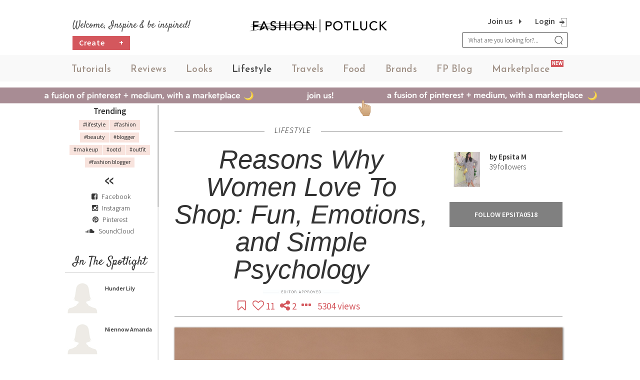

--- FILE ---
content_type: text/html; charset=UTF-8
request_url: https://www.fashionpotluck.com/lifestyle/why-women-love-to-shop-fun-and-emotions
body_size: 26641
content:

<!--  Loading Head -->
<!DOCTYPE html>
<html lang="en">
<head>
            <title>Reasons Why Women Love To Shop: Fun, Emotions, and Simple Psychology - LIFESTYLE - Fashion Potluck</title>
        <meta charset="UTF-8">
    <meta http-equiv="X-UA-Compatible" content="IE=Edge">
    <meta name="viewport" content="width=device-width, initial-scale=1, user-scalable=no">
    <meta name=viewport content="initial-scale=1.0 maximum-scale=1.0 user-scalable=no">
    <link rel="shortcut icon" href="https://www.fashionpotluck.com/2k16/images/favicon.ico" type="image/x-icon"/>
    <link href="https://fonts.googleapis.com/css?family=Satisfy"
          rel="stylesheet">
    <meta name="csrf-param" content="_csrf">
<meta name="csrf-token" content="yZNu0ALDp8qJdkT_eGhzEu0dC2a3Jt53KpduuEOW3jWP0Bqkb5TBnboFI6cNKz5Gty06UfpNmDtD81ztEfmfew==">
            <meta property="og:url" content="https://www.fashionpotluck.com/lifestyle/why-women-love-to-shop-fun-and-emotions"/>
        <meta property="og:type" content="website"/>
        <meta property="og:title" content="Reasons Why Women Love To Shop: Fun, Emotions, and Simple Psychology"/>
        <meta property="og:description"
              content="Ever wondered why women tend to love shopping so much? And what drives them to spend so much and to hoard more and more even after their wardrobe seems to be overflowing? In this post, I want to share some simple fun, and emotional psychology behind,..."/>                                            <meta property="og:image:url"
                  content="https://cdn.fashionpotluck.com/frontend/web/uploads/content/epsita0518/resized_images/ussama-azam-KNTckPDMadw-unsplash__why_women_love_to_shop-_fun_and_emotions.jpg?2100391048"/>
            			<meta property="og:image:width" content="400" />
				  <meta property="og:image:height" content="300" />
		            <script src="//code.jivosite.com/widget/oh6UzO0xOF" async></script>
        
        <!-- Facebook Pixel Code -->

        <script>
        !function(f,b,e,v,n,t,s)
        {if(f.fbq)return;n=f.fbq=function(){n.callMethod?
        n.callMethod.apply(n,arguments):n.queue.push(arguments)};
        if(!f._fbq)f._fbq=n;n.push=n;n.loaded=!0;n.version='2.0';
        n.queue=[];t=b.createElement(e);t.async=!0;
        t.src=v;s=b.getElementsByTagName(e)[0];
        s.parentNode.insertBefore(t,s)}(window,document,'script',
        'https://connect.facebook.net/en_US/fbevents.js');
        fbq('init', '1159197324160999'); 
        fbq('track', 'PageView');
        </script>
        <noscript>
        <img height="1" width="1"
        src="https://www.facebook.com/tr?id=1159197324160999&ev=PageView
        &noscript=1"/>
        </noscript>
        <!-- End Facebook Pixel Code -->
        <link rel="canonical" href="https://www.fashionpotluck.com/lifestyle/why-women-love-to-shop-fun-and-emotions">
	<meta name="title" content="Reasons Why Women Love To Shop: Fun, Emotions, and Simple Psychology - LIFESTYLE - Fashion Potluck">
<meta name="description" content="Ever wondered why women tend to love shopping so much? And what drives them to spend so much and to hoard more and more even after their wardrobe seems to be ov...">
<link href="https://fonts.googleapis.com/css?family=Source+Sans+Pro:400,200,200italic,300,300italic,400italic,600,600italic,700,700italic,900,900italic" rel="stylesheet">
<link href="https://cdn.fashionpotluck.com/frontend/web/2k16/css/jquery.raty.css" rel="stylesheet">
<link href="https://cdn.fashionpotluck.com/frontend/web/2k16/css/app.min.css?6.2312" rel="stylesheet">    <script>
        var site ={home: 'https://www.fashionpotluck.com/', current: '/lifestyle/why-women-love-to-shop-fun-and-emotions'};
        (function (i, s, o, g, r, a, m)
        {
            i['GoogleAnalyticsObject'] = r;
            i[r] = i[r] || function () {
                (i[r].q = i[r].q || []).push(arguments)
            }, i[r].l = 1 * new Date();
            a = s.createElement(o), m = s.getElementsByTagName(o)[0];
            a.async = 1;
            a.src = g;
            m.parentNode.insertBefore(a, m)
        })(window, document, 'script', '//www.google-analytics.com/analytics.js', 'ga');
        ga('create', 'UA-70659891-1', 'auto');
        ga('create', 'UA-104882588-1', {'name': 'analytics'});
        ga('send', 'pageview');
        ga('analytics.send', 'pageview');
    </script>
    <script type='application/ld+json'>
{
  "@context": "http://www.schema.org",
  "@type": "WebSite",
  "name": "fashionpotluck",
  "alternateName": "fashionpotluck",
  "url": "https://fashionpotluck.com/"
}
 </script>

 <script type="application/ld+json">
 [{
  "@context": "http://schema.org",
  "@type": "Organization",
  "name": "Fashion Potluck",
  "url": "https://fashionpotluck.com/",
  "logo": "https://fashionpotluck.com/2k16/images/logo.png ",
 "contactPoint": {
   "@type": "ContactPoint",
   "telephone": " +31 6 33136087 ",
   "email": " business@fashionpotluck.com ",
   "contactType": "Sales Manager"
  },
  "telephone": "+31 6 33136087 ",
  "address": {
   "@type": "PostalAddress",
   "streetAddress": "Singel, 542",
   "addressRegion":"Amsterdam, Netherlands",
   "postalCode": "1017 AZ"
  }
 }]
 </script>
</head>
<!--  Loading Head -->

<body class=" ">
        <div class="wrapper before-login-block" id="content">
    
	    <!--  Loading Header -->
            <!-- Include Editor style. -->
<!-- Include Editor style. -->
<!--<link href="https://cdn.jsdelivr.net/npm/froala-editor@4.0.10/css/froala_editor.pkgd.min.css" rel="stylesheet" type="text/css" />-->
<link rel="stylesheet" href="https://cdn.fashionpotluck.com/frontend/web/2k16/css/froala_editor.pkgd.min.css">

<link href="https://cdn.fashionpotluck.com/frontend/web/2k16/css/froala_style.min.css" rel="stylesheet" type="text/css" />

<!-- Josefine font for Market Place Label -->
<link href="https://fonts.googleapis.com/css2?family=Josefin+Sans:ital,wght@0,600;1,600&display=swap" rel="stylesheet">

<link href='http://fonts.googleapis.com/css2?family=Roboto' rel='stylesheet' type='text/css'>

<!-- Include Editor JS files. -->

<style>

@font-face {
    font-family:'Jost-Medium';
    src:url('https://fashionpotluck.s3.amazonaws.com/frontend/web/2k16/fonts/Jost-Medium.ttf');
    font-style: normal;
}

.jost-medium{
    font-family: 'Jost-Medium' !important;
}
@media screen and (min-width:768px) {
	li.main-category {
        font-family: 'Josefin Sans';
        padding: 20px 3px 10px 3px !important;
    }

    .new-category {
        top: 10px;
    }

    /* For the christmas logo */
    #header > #mainNavigation {
        margin-top: 10px;
    }

    .logo-outer > .logo {
        width: 100%;
        margin-top: -5px;
    }
    /* End the christmas logo css */
}

@media only screen and (min-width : 320px) and (max-width : 767px) {
	.new-category {
        right: -67px;
        top: -15px;
    }

    .mobile-view-menu {
        margin-top: 20px;
        position: relative;
        height: 50px;
        bottom: 15px;
        text-align: center;
    }
}

li.main-category {
    font-family: 'Josefin Sans';    
}

.header-right .fa-shopping-cart{
    color: #A88C94;
    font-size: 20px;
    line-height: 20px;
    padding-left: 5px;
}

.header-right .fa-shopping-cart:hover{
    color: #DED3C8;
}

a.shopping-cart-menu:hover{
    color: black;
}

.sign-up{
    right: 34px;
}

.hidden-cart {
    display: none !important;
}
.primary-button.new:after{
    content:none !important
}
.main{
    margin-top :-1rem;
}
</style>
<!-- Start Header -->
<noscript class="noscript">
   <div id="div100">
    javascript must be enabled
   </div>
</noscript>
        <!-- Start Header -->
        <header id="header">
                <div class="container">
                        <div class="right-content mob-search">
    <form id="search_form" action="https://www.fashionpotluck.com/search" method="get">
        <div class="input-group add-on">
            <input type="hidden" id="cat" name="cat" value="0" />
             
                 <input class="form-control" placeholder="What are you looking for?..." name="all" id="search_input" type="text" value="" />
                        <div class="input-group-btn">
                <button type="submit" class="btn search-btn" id="submit_search"><i class="fa fa-search"></i>
                </button>
            </div>
        </div>
    </form>
</div>                        	<div class="row">
					<div class="col-sm-4">
                                            <a href="#." class="visible-xs"><i style="right: 60px;" class="fa fa-search search-button"></i></a>

                                                                                        <a href="https://www.fashionpotluck.com/checkout/shopping-cart" class="shopping-cart-menu visible-xs hidden-cart" style="right: 90px; position: absolute; top: 16px; color: #A88C94; font-size: 16px; line-height: 20px; padding-left: 5px;"><label id="label-cart-product-count" class="label-cart-product-count"></label><i class="fa fa-shopping-cart" aria-hidden="true" style="font-size: 20px;"></i>
                                            </a>
						<div class="middle-header-content hidden-xs">
							<h3>Welcome, Inspire &amp; be inspired!</h3>
                                                                                                                    <div class="left-content">
                                                            <a href="https://www.fashionpotluck.com/create" class="primary-button new " style="  width: 115px; float: left;margin-right: 10px;">Create<span style="float: right;margin-right: -10px;">+</span></a>
                                                                                                                        </div>
                                                        						</div>
					</div>

					<div class="col-sm-4 logo-outer">
                                            <a href="https://www.fashionpotluck.com/" title="" class="logo">
							<img src="https://cdn.fashionpotluck.com/frontend/web/2k16/images/FashionPotluck-Logo.png?v=1" alt="" class="hidden-xs">
                                                        <img src="https://cdn.fashionpotluck.com/frontend/web/2k16/images/fp-logo-m.png" alt="" class="visible-xs">
						</a>
<!--						<a href="https://cdn.fashionpotluck.com" title="" class="logo">
							<img src="https://cdn.fashionpotluck.com/frontend/web/2k16/images/logo.png" alt="">
						</a>-->
<!--                                                <div class="left-content visible-xs">
                                                        <a href="https://www.fashionpotluck.com/create" class="primary-button">Create Content</a>
                                                </div>-->
					</div>

                     <!-- Add login and sign up logo -->
                                        <div class="sign-up" style="">
                        <!--<a id="join-us" class="sign-up" href="#join-content" data-target="#join_block" data-toggle="modal">Sign up</a>-->
                        <a id="join-us" class="sign-up" href="https://signup.fashionpotluck.com/us"> Join us</a>                        
						<a id="login-link" href="#login-content" data-target="#login_block" data-toggle="modal"  class="log-out"></a>
					</div>
                                        <!-- End -->

					<div class="col-sm-4">
						<a href="javascript:void(0);" class="mobile-menu" title="">
							<span></span>
						</a>
                                                <div class="header-right">
                                                                                                            <div class="before-login hidden-xs">
                                                                                                                                                                            
                                                            <a href="https://www.fashionpotluck.com/checkout/shopping-cart" class="shopping-cart-menu hidden-xs hidden-cart"  style=""><label id="label-cart-product-count" class="label-cart-product-count"></label><i class="fa fa-shopping-cart" aria-hidden="true" style="margin-right: 18px"></i></a>
                                                            
                                                            <a id="login-link" class="login-link popup-btn" href="#login-content" data-target="#login_block" data-toggle="modal"> Login</a><a id="join-us" class="join-us" href="https://signup.fashionpotluck.com/us"> Join us</a>                                                                                                                </div>
                                                                                                    </div>
						<div class="right-content hidden-xs">
                                                    <form id="search_form" action="https://www.fashionpotluck.com/search" method="get">
                                                        <input type="hidden" id="cat" name="cat" value="0" />
							<div class="input-group add-on">
                                                                                                                                    <input class="form-control" placeholder="What are you looking for?..." name="all" id="search_input" type="text" value="" />
                                                                        								<div class="input-group-btn">
									<button class="btn search-btn" type="submit">
                                                                            <!--<i class="fa fa-search"></i>-->
                                                                            <img src="https://cdn.fashionpotluck.com/frontend/web/2k16/images/search.png" alt="">
									</button>
								</div>
							</div>
                                                    </form>
						</div>
					</div>

				</div>
                </div>
                
<nav id="mainNavigation">
<div class="container" style="padding-left: 7px;">
    <div class="display-table">
        <div class="display-tablecell">
        <ul class="clearfix">
                                                <li class="main-category  Tutorials">
                                                                        
                                    <a class="" title="TUTORIALS" href="https://www.fashionpotluck.com/tutorials"> Tutorials</a>
                                                                        
                                </li>
                                
                                                <li class="main-category  Reviews">
                                                                        
                                    <a class="" title="REVIEWS" href="https://www.fashionpotluck.com/product-reviews"> Reviews</a>
                                                                        
                                </li>
                                
                                                <li class="main-category  Looks">
                                                                        
                                    <a class="" title="LOOKS" href="https://www.fashionpotluck.com/looks"> Looks</a>
                                                                        
                                </li>
                                
                                                <li class="main-category  Lifestyle">
                                                                        
                                    <a class="active" title="LIFESTYLE" href="https://www.fashionpotluck.com/lifestyle"> Lifestyle</a>
                                                                        
                                </li>
                                
                                                <li class="main-category  Travels">
                                                                        
                                    <a class="" title="TRAVELS" href="https://www.fashionpotluck.com/travel"> Travels</a>
                                                                        
                                </li>
                                
                                                <li class="main-category  Food">
                                                                        
                                    <a class="" title="FOOD" href="https://www.fashionpotluck.com/food"> Food</a>
                                                                        
                                </li>
                                
                                                <li class="main-category  Brands">
                                                                        
                                    <a class="" title="Brands" href="https://www.fashionpotluck.com/brands"> Brands</a>
                                                                        
                                </li>
                                
                                                <li class="main-category "><!--<div class="new-foods">--><a class="blog-active-class" title="FP-Blog" href="https://www.fashionpotluck.com/fp-blog">FP Blog </a><!--<span class="new-category new-blog-category">NEW<span></div>--></li>

                                                            <li class="market-place main-category ">
                                    <div class="new-foods">
                                        <a class="" title="MARKETPLACE" href="https://www.fashionpotluck.com/marketplace">Marketplace</a>
                                        <span class="new-category" style="font-family: 'Roboto';">NEW</span>
                                    </div>
                                </li>
                                                           

                <!--<li class="contact"><a title="FP-Blog" href="#">FP-Blog</a></li>-->
                                <li class="before-login visible-xs clearfix">
                                        <a id="login-link" class="join-us" name="close-mobile-menu" href="#login-content" data-target="#login_block" data-toggle="modal">Login</a><a id="join-us" class="join-us" href="https://signup.fashionpotluck.com/us">Join us</a>                </li>
                
                </ul>

       
    <div class="mobile-view-menu visible-xs">

         <!-- Social media menu in mobile view -->
         <div class="nav-content social-media-left-menu-section">

            <a style="margin-left:5px;" href="https://www.facebook.com/FashionPotluck/" target="_blank" title="Visit us on Facebook">
            <i class="fa fa-facebook-square" aria-hidden="true"></i></a>

            <a style="margin-left:5px;" href="https://www.instagram.com/fashionpotluck/" target="_blank" title="Visit us on Instagram">
            <i class="fa fa-instagram" aria-hidden="true"></i></a>

            <a href="https://www.pinterest.de/fashionpotluck/" target="_blank" title="Visit us on Pinterest">
            <i class="fa fa-pinterest" aria-hidden="true"></i></a>
			
			<a href="https://soundcloud.com/fashionpotluck" target="_blank" title="Visit us on SoundCloud">
            <i class="fa fa-soundcloud" aria-hidden="true"></i></a>
                
        </div>
    <a href="https://www.fashionpotluck.com/about-us">About Us</a> | <a href="https://www.fashionpotluck.com/privacy-policy">Privacy Policy</a> | <a href="https://www.fashionpotluck.com/help">Help?</a>
    
        </div>
        </div>
        
            </div>
          </div>
</nav>
                   </header>
                <!-- End Header -->
		<!-- End Header -->
 <style>
    .login_popup_btn{margin-bottom: 19px!important;}
    @media only screen and (max-width :428px) {
        .share-option{
            max-width: 301px!important;
        }
        .login-popup .form-data{
            max-width: 301px!important;
        }
    }
</style>
<!-- login popup start -->
<div class="modal fade share login-popup login-page-modal" id="login_block" role="dialog">
    <div class="vertical-alignment-helper">
        <div class="modal-dialog">

                <!-- Modal content-->
                <div class="modal-content">

                <!-- animation -->

			<!-- <div class="bubble-wrapper wrapper-1">
				<div class="bubble medium red  float-left-right">
					<img src="https://cdn.fashionpotluck.com/frontend/web/2k16/images/animation/Layan.png" alt="">
				</div>
				<div class="bubble md-small light-red float-left-right red">
					<img src="https://cdn.fashionpotluck.com/frontend/web/2k16/images/animation/emily-img.png" alt="">
				</div>
			</div>
			<div class="bubble-wrapper wrapper-2">
				<div class="bubble medium red float-left-right">
					<img src="https://cdn.fashionpotluck.com/frontend/web/2k16/images/animation/Liz.png" alt="">
				</div>
				<div class="bubble medium-box red float-left-right">
							<img src="https://cdn.fashionpotluck.com/frontend/web/2k16/images/animation/eva.png" alt="">
				</div>
			</div>
			<div class="bubble-wrapper wrapper-3">
				<div class="bubble medium light-red float-left-right">
					<img src="https://cdn.fashionpotluck.com/frontend/web/2k16/images/animation/chelf.png" alt="">
				</div>
				<div class="bubble md-small light-red float-left-right">
					<img src="https://cdn.fashionpotluck.com/frontend/web/2k16/images/animation/lexi-img.png" alt="">
				</div>
			</div>
			<div class="bubble-wrapper wrapper-4">
				<div class="bubble md-small gray float-left-right">
					<img src="https://cdn.fashionpotluck.com/frontend/web/2k16/images/animation/una.png" alt="">
				</div>
			</div>
			<div class="bubble-wrapper wrapper-5">
				<div class="bubble small red float-up-down">
					<img src="https://cdn.fashionpotluck.com/frontend/web/2k16/images/animation/petya.png" alt="">
				</div>
				<div class="bubble medium light-red float-left-right">
					<img src="https://cdn.fashionpotluck.com/frontend/web/2k16/images/animation/carla-img.png" alt="">
				</div>
			</div>
			<div class="bubble-wrapper wrapper-6">
				
			</div>
			<div class="bubble-wrapper wrapper-7">
				<div class="bubble medium light-red float-left-right">
					<img src="https://cdn.fashionpotluck.com/frontend/web/2k16/images/animation/juls.png" alt="">
				</div>
			</div> -->
			<div class="bubble-wrapper wrapper-1">
						<div class="bubble large light-red float-left-right">
							<img src="https://cdn.fashionpotluck.com/frontend/web/2k16/images/animation/Layan.png" alt="Layan">
						</div>
						<div class="bubble medium red  float-right-left">
							<img src="https://cdn.fashionpotluck.com/frontend/web/2k16/images/animation/Carla.png" alt="Carla">
						</div>
						<div class="bubble md-small light-red float-up-down red"></div>
					</div>
					<div class="bubble-wrapper wrapper-2">
						<div class="bubble medium float-right-left">
							<img src="https://cdn.fashionpotluck.com/frontend/web/2k16/images/animation/liz-img.png" alt="Liz-img">
						</div>
						<div class="bubble md-small gray float-left-right gray-dark"></div>
						<div class="bubble medium-box float-up-down">
							<img src="https://cdn.fashionpotluck.com/frontend/web/2k16/images/animation/eva.png" alt="eva">
						</div>
					</div>
					<div class="bubble-wrapper wrapper-3">
						<div class="bubble medium light-red float-up-down-1">
							<img src="https://cdn.fashionpotluck.com/frontend/web/2k16/images/animation/chelf.png" alt="chelf">
						</div>
						<div class="bubble md-small light-red float-left-right-1"></div>
					</div>
					<div class="bubble-wrapper wrapper-4">
						<div class="bubble medium light-red float-up-down"></div>
						<div class="bubble md-small gray float-left-right">
							<img src="https://cdn.fashionpotluck.com/frontend/web/2k16/images/animation/lexi.png" alt="lexi">
						</div>
					</div>
					<div class="bubble-wrapper wrapper-5">
						<div class="bubble medium light-red float-right-left">
							<img src="https://cdn.fashionpotluck.com/frontend/web/2k16/images/animation/una.png" alt="una">
						</div>
						<div class="bubble small red float-up-down"></div>
						<div class="bubble small light-red float-left-right"></div>
					</div>
					<div class="bubble-wrapper wrapper-6">
						<div class="bubble medium light-red float-right-left-1">
							<img src="https://cdn.fashionpotluck.com/frontend/web/2k16/images/animation/juls.png" alt="juls">
						</div>
                    </div>
                    
                        <div class="modal-header">
                                <button type="button" class="close" data-dismiss="modal">&times;</button>
                                 <h4 class="modal-title" style="padding: 18px 0 20px;">Welcome Back</h4>			</div>
			
                        <div class="modal-body">
				<div class="description-text">
					<p class="">
											Sign in to be closer to your community! 
						<br>Follow other divas, like and comment 
						<br>on their posts, message them, and see 
						<br/> who loved your posts!
										</p>
				</div>
				<div class="share-option">
					                                        <a id="google-share-link2" class="google-plus-link" href="/user/login/google" title="Google +"><i class="social-icon"><img src="https://cdn.fashionpotluck.com/frontend/web/2k16/images/animation/google.svg" alt="google"></i> Login with Google</a>                                	
                                        <a id="tw-share-link2" class="fb-link" href="/user/login/twitter" title="Twitter"><i class="social-icon"><img src="https://cdn.fashionpotluck.com/frontend/web/2k16/images/animation/twitter.svg" alt="Twitter"></i> Login with Twitter</a>				</div>
				<div class="divider-or-block">
					<span>OR</span>
				</div>


				<!-- <div class="share-option social login_social_options">
                                        <a class="fb-link" href="/user/login/facebook" title="Facebook"><i class="fa fa-facebook"></i> Facebook</a>                                        <a class="google-plus-link" href="/user/login/google" title="Google"><i class="fa fa-google-plus"></i> Google</a>					<div class="or-label">OR</div>
                                </div> -->

 					<!--<a class="twitter-link instagam-link" href="/user/login/instagram" title="Instagram"><i class="fa fa-instagram"></i> Instagram</a>                -->

                                <!-- <div class="share-option social without_login_media" style="display:none;">
                                        <a class="fb-link login_fb" href="/content-details/social-login-like?social=facebook" title="Facebook"><i class="fa fa-facebook"></i> Facebook</a>                                        <a class="google-plus-link login_google" href="/content-details/social-login-like?social=google" title="Google"><i class="fa fa-google-plus"></i> Google</a>                                                                                <div class="or-label">OR</div>
                                </div> -->

                                <div class="form-data">
                                        <div id="loginErrorAlert" class="error-message"></div>
                                                <div class="input-type-form">
                                                        <p class="login_error custome_error error-message" style="display: none;">Invalid username or password</p>                                                        <p class="registered_login_error custome_error error-message" style="display: none;">You have not verified your account by clicking on the link we sent you via email. Please check your email folders (including your Spam folder) and click on the verify link sent.</p>                                                        <label for="username">Email</label>                                                        <input type="text" id="username" class="txt-input required" name="username" value="" maxlength="150" tabindex="1">							<p class="login_error_username custome_error error_in_red" style="display: none;">Email is required</p>                                                </div>

                                                <div class="input-type-form">
                                                        <label class="label password" style="text-align: left;padding: 0px;" for="password">Password<span class='valid-text'>*</span></label>                                                        <input type="password" id="password" class="txt-input required" name="password" value="" maxlength="150" tabindex="2">                                                        <p class="login_error_password custome_error error_in_red" style="display: none;">Password is required</p>                                                </div>
					</div>

                                        <div class="login-block">
						<p>No account yet? <a class="signuppopup" href="#" title="Create one here!"> Create one here.</a></p><br>
						<a class="forgot_pass_link" href="https://www.fashionpotluck.com/forgot-password" title="Forgot password">Forgot password?</a>                                        </div>

                                        <!-- <div class="clearfix checkbox-input"><input type="checkbox" name="keep_logged_in" id="keep_logged_in" class="txt-input">Keep me logged in</div> -->
                                        <button type="button" class="join-us login_popup_btn" tabindex="3">Login</button>

                                        <!-- <div class="login-block">
                                                <a class="forgot_pass_link" href="https://www.fashionpotluck.com/forgot-password" title="Forgot password">Forgot password?</a>                                                <p>Need a Fashionpotluck account ? <a href="/join-us" title="Sign up here">Sign up here.</a></p><br><br>
                                        </div> -->
									                                </div>
                        </div>
                </div>
        </div>
</div>
<!-- login popup end -->

<style>
    .login-popup .close {
        font-size: 28px;
        font-weight: normal;
        opacity: 1;
        position: absolute;
        right: 10px!important;
        top: 3px!important;
        color: black!important;
    }
    @media only screen and (max-width :428px) {
        .share-option{
            max-width: 301px!important;
        }
        #registration-form{
            max-width: 301px!important;
            margin: 0 auto;
        }
    }
</style>
<!-- login popup start -->
<div class="modal fade login-popup" id="join_block" role="dialog">
    <div class="vertical-alignment-helper">
        <div class="modal-dialog">
                <input type="hidden" value="Canada" id="ip_country_name">
                <!-- Modal content-->
                <div class="modal-content">
                <div class="bubble-wrapper wrapper-1">
						<div class="bubble large light-red float-left-right">
							<img src="https://cdn.fashionpotluck.com/frontend/web/2k16/images/animation/Layan.png" alt="Layan">
						</div>
						<div class="bubble medium red  float-right-left">
							<img src="https://cdn.fashionpotluck.com/frontend/web/2k16/images/animation/Carla.png" alt="Carla">
						</div>
						<div class="bubble md-small light-red float-up-down red"></div>
					</div>
					<div class="bubble-wrapper wrapper-2">
						<div class="bubble medium float-right-left">
							<img src="https://cdn.fashionpotluck.com/frontend/web/2k16/images/animation/liz-img.png" alt="Liz-img">
						</div>
						<div class="bubble md-small gray float-left-right gray-dark"></div>
						<div class="bubble medium-box float-up-down">
							<img src="https://cdn.fashionpotluck.com/frontend/web/2k16/images/animation/eva.png" alt="eva">
						</div>
					</div>
					<div class="bubble-wrapper wrapper-3">
						<div class="bubble medium light-red float-up-down-1">
							<img src="https://cdn.fashionpotluck.com/frontend/web/2k16/images/animation/chelf.png" alt="chelf">
						</div>
						<div class="bubble md-small light-red float-left-right-1"></div>
					</div>
					<div class="bubble-wrapper wrapper-4">
						<div class="bubble medium light-red float-up-down"></div>
						<div class="bubble md-small gray float-left-right">
							<img src="https://cdn.fashionpotluck.com/frontend/web/2k16/images/animation/lexi.png" alt="lexi">
						</div>
					</div>
					<div class="bubble-wrapper wrapper-5">
						<div class="bubble medium light-red float-right-left">
							<img src="https://cdn.fashionpotluck.com/frontend/web/2k16/images/animation/una.png" alt="una">
						</div>
						<div class="bubble small red float-up-down"></div>
						<div class="bubble small light-red float-left-right"></div>
					</div>
					<div class="bubble-wrapper wrapper-6">
						<div class="bubble medium light-red float-right-left-1">
							<img src="https://cdn.fashionpotluck.com/frontend/web/2k16/images/animation/juls.png" alt="juls">
						</div>
                    </div>
                    
		                <div class="modal-header">
                                <button type="button" class="close" data-dismiss="modal">&times;</button>
                                 <h4 class="modal-title" style="padding: 18px 0 20px;">Join FashionPotluck.com</h4>                        </div>

                        <div class="modal-body">
                        <div class="description-text">
                        <p>Create your own profile in order to create content, follow other divas and like their posts, use our own messenger, and be a part of a growing international women community!</p>
						</div>
                            						<div class="share-option">
                                <a id="fb-share-link2" class="fb-link" href="/join-us-as-brand-user" title="Sign up as Brand User"><i class="fa fa-user-plus" style="color:#d4575d;"></i> &nbsp;&nbsp;Sign up as Brand User</a>                        </div>
                                                             <div class="divider-or-block">
							<span>Signup as a Community Member</span>
						</div>
                            
                            <div class="share-option">
                                <a id="google-share-link2" class="google-plus-link" href="/user/register/google" title="Google +"><i class="social-icon"><img src="https://cdn.fashionpotluck.com/frontend/web/2k16/images/animation/google.svg" alt="google"></i> Sign up with Google</a>                                
                                <a id="fb-share-link2" class="fb-link" href="/user/twitter-sign-up" title="Twitter"><i class="social-icon"><img src="https://cdn.fashionpotluck.com/frontend/web/2k16/images/animation/twitter.svg" alt="Facebook"></i> Sign up with Twitter</a>                                <a id="fb-share-link2" class="fb-link" href="/women-club-registration" title="Women Club" style="border: none;padding: 0;"><img src="https://cdn.fashionpotluck.com/frontend/web/2k16/images/sign-up-button-women-club-normal.png" alt="Women Club"></a>                            </div>

   
<form id="registration-form" class="form-horizontal" name="registration-form" action="https://www.fashionpotluck.com/user/create" method="post" enctype="multipart/form-data">
<input type="hidden" name="_csrf" value="yZNu0ALDp8qJdkT_eGhzEu0dC2a3Jt53KpduuEOW3jWP0Bqkb5TBnboFI6cNKz5Gty06UfpNmDtD81ztEfmfew==">


                          <div class="form-data">
                               <div id="loginErrorAlert" class="error-message"></div>
                                    <div class="input-type-form">

            <div class="row">

                        <div class="col-sm-12 form-group tooltip-group">

                             <div class="form-group field-sEmail">
<label class="control-label" for="sEmail">Email<span class='valid-text'>*</span></label>
<input type="text" id="sEmail" class="txt-input" name="User[sEmail]" maxlength="255" placeholder="abc@xyz.com">

<div class="error-message  error"></div>
</div>                             <div style='display:none;' class="error-message" id="social_email_error">Email is already exist.</div>

                                                          <span class="success-img display_none e_success"><img src="https://www.fashionpotluck.com//2k16/images/success.png" alt="Success"></span>
                             <!-- <span class="text-center tooltip-btn"><button type="button" class="btn btn-default" data-toggle="tooltip" data-placement="top" title="i.e example@example.com">?</button></span> -->
                         </div>

                          <div class="col-sm-12 form-group tooltip-group">

                                <div class="form-group field-sUserName">
<label class="control-label" for="sUserName">Username<span class='valid-text'>*</span></label>
<input type="text" id="sUserName" class="required txt-input" name="User[sUserName]" maxlength="20" placeholder="Username">

<div class="error-message error"></div>
</div>                                <div style='display:none;' class="error-message" id="social_username_error">User Name already exists!</div>
                                
                                <!-- <span class="text-center tooltip-btn"><button type="button" class="btn btn-default" data-toggle="tooltip" data-placement="top" title="i.e username">?</button></span> -->
                                <span class="success-img user_success display_none"><img src="https://www.fashionpotluck.com//2k16/images/success.png" alt="Success"></span>

                            </div>

                      
                            <div class="col-sm-12 form-group tooltip-group">

                             <div class="form-group field-sPassword">
<label class="control-label" for="sPassword">Password<span class='valid-text'>*</span></label>
<input type="password" id="sPassword" class=" txt-input" name="User[sPassword]" value="" maxlength="100" placeholder="Password">

<div class="error-message error error_pass"></div>
</div>
                                    <!-- <label class="control-label" for="">Password<span class='valid-text'>*</span></label>                                    <input type="password" id="sPassword" class="txt-input" name="User[sPassword]" maxlength="100" placeholder="Password"> -->

                                    <span class="success-img display_none up_success"><img src="https://www.fashionpotluck.com//2k16/images/success.png" alt="Success"></span>
                                                    <!-- <span class="text-center tooltip-btn"><button type="button" class="btn btn-default" data-toggle="tooltip" data-placement="top" title="Ex: &CreateJoy!10 (min 6 max 18 characters and numbers )">?</button></span> -->
                            </div>

                            <div class="col-sm-12 form-group tooltip-group">

                               <div class="form-group field-sCPassword">
<label class="control-label" for="sCPassword">Confirm Password<span class='valid-text'>*</span></label>
<input type="password" id="sCPassword" class="confirm_pass_error txt-input" name="User[sCPassword]" value="" maxlength="100" placeholder="Confirm Password">

<div class="error-message error error_cpass"></div>
</div>
                                    <!-- <label class="control-label" for="">Confirm password<span class='valid-text'>*</span></label>                                    <input type="password" id="sCPassword" class="txt-input" name="User[sCPassword]" maxlength="100" placeholder="Confirm Password"> -->
                                    <span class="success-img display_none cp_success"><img src="https://www.fashionpotluck.com//2k16/images/success.png" alt="Success"></span>
                            </div>

                                               <div class="col-sm-12 form-group tooltip-group">
                                <div class="form-group">
                                    <div id="html_element"></div>
                                    <label id="reCaptcha-error" class="error" for="reCaptcha-error" style="display: none;">Confirm you are not a robot!</label>
                                </div>
                            </div>

                                            </div>
                             </div>

                             <div class="checkbox-listing agree-terms-block login-block">
<label>
    <input type="checkbox" value="1" name="terms-of-use" id="terms-of-use" class="required checkregister icheck login-block"   tabindex= "18"/> 
    I agree to Fashion Potluck's <a href="https://www.fashionpotluck.com/cms/terms-and-conditions" title="Terms of Use" class="link" target="_blank" >Terms of Use</a>. 
</label>
</div>

                   </div>


                            
                                        <!-- <div class="login-block">
                                                                                        </div> -->


                                       


                                           
                                                                                        <button type="submit" id="signup_submit" class="primary-button join-us" onclick="return checkUserEmailAlreadyExist();">Sign me up!</button>





                             </form>                                  
                                <!-- End Main Content Section -->
                                
                        </div>
                </div>
        </div>
    </div>
</div>


<script>

</script>
<script src="https://www.google.com/recaptcha/api.js?onload=onloadCallback&render=explicit" async defer></script>
<script type="text/javascript">
    var onloadCallback = function() {
      grecaptcha.render('html_element', {
        'sitekey' : '6LeBpMsUAAAAAA9U5kwO7xFOPK0lr-BIVLIeWkX5'
      });
    };
</script>
<link href="https://cdn.fashionpotluck.com/frontend/web/2k16/css/popup-signup-5.css?v=0.2" type="text/css" rel="stylesheet"/>
<style>
    @media only screen and (max-width :600px) {
        .login-popup .modal-content {
            width: 97%!important;
        }
    }
</style>
<!-- login popup start -->
<div class="modal fade  login-popup" id="join_block-2" role="dialog">
    <div class="vertical-alignment-helper">
        <div class="modal-dialog">
            <!-- Modal content-->
            <div class="modal-content">
                <div class="modal-header">
                    <!--<button type="button" class="close" data-dismiss="modal">&times;</button>-->
                </div>
                <div class="modal-body">
                    <div class="popup-cont">
                        <p><span>WELCOME TO OUR COMMUNITY</span></p>
                        <h2><span>Fashion Potluck -</span>
                            the first social media<br>
                            platform for women.</h2>
                        <p>You are free to read/watch & create content,<br>
                            express your true self, and interact with others.</p>

                        <div class="center-box">
                            <h3>Join for free</h3>
                                                        <ul>
                                <li class="email-box"><a href="/sign-up" style="font-weight: bold;">Continue with Email</a></li>
                                <li class="fb-box"><a href="/user/register/facebook">Continue with Facebook</a></li>
                                <li class="gp-box"><a href="/user/register/google">Continue with Google</a></li>
                                <li class="tw-box"><a href="/user/twitter-sign-up">Continue with Twitter</a></li>
                            </ul>
                            <p>Already a member? <a   data-dismiss="modal" class="login-link popup-btn" href="#login-content" data-target="#login_block" data-toggle="modal">Log in here.</a></p>
                            <label style="text-align: center;width: 100%;padding-top: 12px;padding-bottom: 12px;font-size: 23px;">OR</label>
                            <ul>
                                <li class="tw-box" style="background: #866060;padding: 0;">
                                 
                                    <a href='https://signup.fashionpotluck.com/us'>
                                        <img src="https://cdn.fashionpotluck.com/frontend/web/2k16/images/popup-desktop-button.png">
                                    </a>
                                </li>
                            </ul>
                        </div>


                    </div>
                </div>
            </div>
        </div>
    </div>
</div><style>
.modal-footer > a {
    border-radius: 15px;
    font-size: 18px;
    box-shadow: 0px 8px 15px rgb(0 0 0 / 10%);
    transition: all 0.3s ease 0s;
    font-family: 'Josefin Sans';
    color: white;
    background: #e5c7bd;
    padding: 5px 27px 5px 26px;
}
</style>
<!-- Product alert popup start -->
<div class="modal fade market-place-product-alert-popup" role="dialog">
    <div class="vertical-alignment-helper">
        <div class="modal-dialog">
            <!-- Modal content-->
            <div class="modal-content">
                <div class="modal-header">
                    <button type="button" class="close" data-dismiss="modal">&times;</button>
                    <h4 class="modal-title" style="padding: 0px;">Purchase Alert</h4>                </div>

                <div class="modal-body">
                    <h6>
                        Dear Queen, you can only buy from one seller at the time.
                        Please finish this purchase first in order to buy from another FP member
                    </h6>
                </div>

                <div class="modal-footer">
                    <a class="btn btn-go-to-checkout" href="/checkout/shopping-cart">Go To Checkout</a>                    <br>
                    <a class="btn btn-continue-browsing" href="/lifestyle/why-women-love-to-shop-fun-and-emotions" data-dismiss="modal">Continue Browsing</a>                </div>
            </div>
        </div>
    </div>
</div><div class="userboards-post-comment" style="display: none;" data-id="" id="listing_comment_holder_" name='all_comments_block'>
	<div class="loading">
		
	</div>
</div>
<div class="reply-box-holder" id="reply-holder-"></div>
 

<div class="modal fade comment-popup" id="comment_block" role="dialog">
		<div class="vertical-alignment-helper">
			<div class="modal-dialog">
				<div class="modal-content popup_comment_details">
					<div class="modal-header">
						<button type="button" class="close" data-dismiss="modal">×</button>
						<h4 class="modal-title">Comments</h4>
					</div>
					<div class="modal-body" >
                     
                    </div>

                        <div class="comment-holder">
						
							<h4>Add Comments</h4>
							<!-- <div class="listing-comment-holder clearfix listing-add-comment-form" style="display:none;" data-id="" id="listing_add_comment_form_">
									<div class="loading" style="display: none;"></div> -->
									<form id="frmAddComment_" name="frmAddComment_" action="/lifestyle/why-women-love-to-shop-fun-and-emotions" method="post">
<input type="hidden" name="_method" value="">
<input type="hidden" name="_csrf" value="yZNu0ALDp8qJdkT_eGhzEu0dC2a3Jt53KpduuEOW3jWP0Bqkb5TBnboFI6cNKz5Gty06UfpNmDtD81ztEfmfew==">									<div class="textarea-block clearfix">
											<textarea name="add_comment_text" id="add_comment_text" class="listing_comment_text"></textarea>
											<input type="hidden" value="" name="content_id" id="content_id" />
											<input type="hidden" value="0" name="parent_id" id="parent_id" />
											<div class="comment-error error_in_red"></div>
									</div>
									<button type="button" class="join-us listing_comment_btn"  name="add_comment_btn" id="add_comment_btn_" data-status="notlogged_in">Add</button>
									</form>							<!-- </div> -->
                        </div>
				    </div>
			</div> 
		</div>	
	</div> <!-- Modal -->
<div class="modal fade share-popup" id="myModal1" role="dialog">
        <div class="vertical-alignment-helper">
                <div class="modal-dialog">

                        <!-- Modal content-->
                        <div class="modal-content">
                                <div class="modal-header">
                                        <button type="button" class="close" data-dismiss="modal">&times;</button>
                                        <h4 class="modal-title">Please select one platform to continue</h4>
                                </div>
                                <div class="modal-body">
                                        <div class="share-option">
                                                <a class="fb-link" href="/content-details/social-login-like?social=facebook" title="Facebook"><i class="fa fa-facebook"></i> Facebook</a>                                                <a class="google-plus-link" href="/content-details/social-login-like?social=google" title="Google"><i class="fa fa-google-plus"></i> Google</a> 
                                                <!--<a class="twitter-link instagam-link" href="/content-details/social-login-like?social=instagram" title="Instagram"><i class="fa fa-instagram"></i> Instagram</a>                -->
                                                <a class="fb-link manual-link like_content" href="javascript:void(0);" title="Manual Login" data-dismiss="modal"><i class="fa fa-sign-in" aria-hidden="true"></i> Manual Login</a> 
                                        </div>
                                </div>

                        </div>

                </div>
        </div>
</div>
<a id="login-link-like" data-target="#myModal1" data-toggle="modal" class="popup-btn" href="#social-login-registerd-like"></a><!-- Modal -->
<div class="modal fade share-popup" id="social-login-block-follow" role="dialog">
        <div class="vertical-alignment-helper">
                <div class="modal-dialog">

                        <!-- Modal content-->
                        <div class="modal-content">
                                <div class="modal-header">
                                        <button type="button" class="close" data-dismiss="modal">&times;</button>
                                        <h4 class="modal-title">Please select one platform to continue</h4>
                                </div>
                                <div class="modal-body">
                                        <div class="share-option">
                                                <a class="fb-link" href="/content-details/social-login-follow-content?social=facebook" title="Facebook"><i class="fa fa-facebook"></i> Facebook</a>                                                <a class="google-plus-link" href="/content-details/social-login-follow-content?social=google" title="Google"><i class="fa fa-google-plus"></i> Google</a> 
                                                <!--<a class="twitter-link instagam-link" href="/content-details/social-login-follow-content?social=instagram" title="Instagram"><i class="fa fa-instagram"></i> Instagram</a>                -->
                                                <a class="manual-link follow_content" href="javascript:void(0);" title="Manual Login" data-dismiss="modal"><i class="fa fa-sign-in" aria-hidden="true"></i> Manual Login</a> 
                                        </div>
                                </div>

                        </div>

                </div>
        </div>
</div>

<a id="login-link-like" data-target="#social-login-block-follow" data-toggle="modal" class="popup-btn" href="#social-login-registerd-like"></a><!-- Modal -->
<div class="modal fade share-popup" id="social-login-block-see-followers" role="dialog">
        <div class="vertical-alignment-helper">
                <div class="modal-dialog">

                        <!-- Modal content-->
                        <div class="modal-content">
                                <div class="modal-header">
                                        <button type="button" class="close" data-dismiss="modal">&times;</button>
                                        <h4 class="modal-title">Please select one platform to continue</h4>
                                </div>
                                <div class="modal-body">
                                        <div class="share-option">
                                                <a class="fb-link" href="/content-details/social-login-see-user-followers?social=facebook" title="Facebook"><i class="fa fa-facebook"></i> Facebook</a>                                                <a class="google-plus-link" href="/content-details/social-login-see-user-followers?social=google" title="Google"><i class="fa fa-google-plus"></i> Google</a> 
                                                <!--<a class="twitter-link instagam-link" href="/content-details/social-login-see-user-followers?social=instagram" title="Instagram"><i class="fa fa-instagram"></i> Instagram</a>                -->
                                                <a class="manual-link see-users-followers" href="javascript:void(0);" title="Manual Login" data-dismiss="modal"><i class="fa fa-sign-in" aria-hidden="true"></i> Manual Login</a> 
                                        </div>
                                </div>

                        </div>

                </div>
        </div>
</div>

<div class="modal fade share-popup" id="_social_login_block_comment" role="dialog">
        <div class="vertical-alignment-helper">
                <div class="modal-dialog">

                        <!-- Modal content-->
                        <div class="modal-content">
                                <div class="modal-header">
                                        <button type="button" class="close" data-dismiss="modal">&times;</button>
                                        <h4 class="modal-title">Please select one platform to continue</h4>
                                </div>
                                <div class="modal-body">
                                        <div class="share-option">
                                                <a class="fb-link" href="/content-details/social-login-comment?social=facebook" title="Facebook"><i class="fa fa-facebook"></i> Facebook</a>                                                <a class="google-plus-link" href="/content-details/social-login-comment?social=google" title="Google"><i class="fa fa-google-plus"></i> Google</a> 
                                                <!--<a class="twitter-link instagam-link" href="/content-details/social-login-comment?social=instagram" title="Instagram"><i class="fa fa-instagram"></i> Instagram</a> -->
                                                <a class="fb-link manual-link comment" href="javascript:void(0);" title="Manual Login" data-dismiss="modal"><i class="fa fa-sign-in" aria-hidden="true"></i> Manual Login</a> 
                                        </div>
                                </div>

                        </div>

                </div>
        </div>
</div>
<a id="login-link-comment" class="popup-btn" href="#social-login-comment" data-target="#_social_login_block_comment" data-toggle="modal"></a><div class="modal fade share-popup login-popup" id="login_link_comment_like" role="dialog">
    <div class="vertical-alignment-helper">
        <div class="modal-dialog">

                <!-- Modal content-->
                <div class="modal-content">
                        <div class="modal-header">
                                <button type="button" class="close" data-dismiss="modal">&times;</button>
                                <h4 class="modal-title">Please select one platform to continue</h4>                        </div>
                        <div class="modal-body">
                            <div class="share-option social">
                                <a class="fb-link" href="/content-details/social-login-comment-like?social=facebook" title="Facebook"><i class="fa fa-facebook"></i> Facebook</a>                                <!--<a class="twitter-link instagam-link" href="/content-details/social-login-comment-like?social=instagram" title="Instagram"><i class="fa fa-instagram"></i> Instagram</a>-->
								<a class="google-plus-link" href="/content-details/social-login-comment-like?social=google" title="Google"><i class="fa fa-google-plus"></i> Google</a>                                <a class="fb-link manual-link comment_like" href="javascript:void(0);" title="Manual Login" data-dismiss="modal"><i class="fa fa-sign-in" aria-hidden="true"></i> Manual Login</a> 
                            </div>
                        </div>

                </div>

        </div>
    </div>
</div>
<a id="login-link-comment-like" class="popup-btn" href="#social-login-comment-like" data-target="#login_link_comment_like" data-toggle="modal"></a><div class="modal fade share-popup login-popup" id="social-login-comment-dislike" role="dialog">
    <div class="vertical-alignment-helper">
        <div class="modal-dialog">

                <!-- Modal content-->
                <div class="modal-content">
                        <div class="modal-header">
                                <button type="button" class="close" data-dismiss="modal">&times;</button>
                                 <h4 class="modal-title">Please select one platform to continue</h4>                        </div>
                        <div class="modal-body">
                            <div class="share-option social">
                                <a class="fb-link" href="/content-details/social-login-comment-dislike?social=facebook" title="Facebook"><i class="fa fa-facebook"></i> Facebook</a>                                <!--<a class="twitter-link instagam-link" href="/content-details/social-login-comment-dislike?social=instagram" title="Instagram"><i class="fa fa-instagram"></i> Instagram</a>-->
								<a class="google-plus-link" href="/content-details/social-login-comment-dislike?social=google" title="Google"><i class="fa fa-google-plus"></i> Google</a>                                <a class="fb-link manual-link comment_dislike" href="javascript:void(0);" title="Manual Login" data-dismiss="modal"><i class="fa fa-sign-in" aria-hidden="true"></i> Manual Login</a> 
                            </div>
                        </div>

                </div>

        </div>
    </div>
</div><a id="login-link-comment-dislike" class="popup-btn" data-target="#login-link-comment-dislike" data-toggle="modal" href="#social-login-comment-dislike"></a><div class="modal fade share-popup login-popup" id="social-login-bookmark" role="dialog">
    <div class="vertical-alignment-helper">
        <div class="modal-dialog">

            <!-- Modal content-->
            <div class="modal-content">
                <div class="modal-header">
                    <button type="button" class="close" data-dismiss="modal">&times;</button>
                    <h4 class="modal-title">Please select one platform to continue</h4>                </div>
                <div class="modal-body">
                    <div class="share-option social">
                        <a class="fb-link" href="/content-details/social-login-bookmark?social=facebook" title="Facebook"><i class="fa fa-facebook"></i> Facebook</a>                        <a class="google-plus-link" href="/content-details/social-login-bookmark?social=google" title="Google"><i class="fa fa-google-plus"></i> Google</a> 
                        <!--<a class="twitter-link instagam-link" href="/content-details/social-login-bookmark?social=instagram" title="Instagram"><i class="fa fa-instagram"></i> Instagram</a>  -->
                        <a class="fb-link manual-link bookmark" href="javascript:void(0);" title="Manual Login" data-dismiss="modal"><i class="fa fa-sign-in" aria-hidden="true"></i> Manual Login</a> 
                    </div>      
                </div>

            </div>

        </div>
    </div>
</div>
<a id="login-link-bookmark" class="popup-btn" href="#social-login-bookmark" data-toggle="modal" data-target="#social-login-bookmark"></a><div class="modal fade share-popup" id="social-login-abuse" role="dialog">
        <div class="vertical-alignment-helper">
                <div class="modal-dialog">

                        <!-- Modal content-->
                        <div class="modal-content">
                            <div class="modal-header">
                                        <button type="button" class="close" data-dismiss="modal">&times;</button>
                                        <h4 class="modal-title">Please select one platform to continue</h4>
                                </div>
                            <div class="modal-body">
                                <div class="share-option social">
                                    <a class="fb-link" href="/content-details/social-login-abuse?social=facebook" title="Facebook"><i class="fa fa-facebook"></i> Facebook</a>                                    <a class="google-plus-link" href="/content-details/social-login-abuse?social=google" title="Google"><i class="fa fa-google-plus"></i> Google</a> 
                                    <!--<a class="twitter-link instagam-link" href="/content-details/social-login-abuse?social=instagram" title="Instagram"><i class="fa fa-instagram"></i> Instagram</a>                -->
                                    <a id="manual_login_link" class="fb-link manual-link abuse" href="javascript:void(0);" title="Manual Login" data-dismiss="modal"><i class="fa fa-sign-in" aria-hidden="true"></i> Manual Login</a> 
                                </div>
                            </div>
                        </div>
                </div>
        </div>
</div>
<a id="login-link-abuse" href="#social-login-abuse" data-toggle="modal" data-target="#social-login-abuse"></a><input type="hidden" value="" id="is_login" />
<script src="https://www.fashionpotluck.com/2k16/js/jqplayer.min.js"></script>
<script src="https://cdn.jwplayer.com/libraries/0pA7YFHD.js"></script>
<script type="text/javascript" src="https://cdn.jsdelivr.net/npm/froala-editor@4.0.10/js/froala_editor.pkgd.min.js"></script>

<script type="text/javascript">

    $(document).ready(function(){

 
     window.commentBoxHomePage = new FroalaEditor('#add_comment_text',{
        imagePaste: false,

			attribution: false, 
            // Set the image upload URL.
                          imageUploadURL: "https://www.fashionpotluck.com/froalamedia/image",
                          videoUploadURL:"https://www.fashionpotluck.com/froalamedia/video",
                          key:"7MD3aC3F3A5A2E4C2xcgtj1c1eeC-11bzceryA1wzF-10kE3D3F3C8A4E5F4G3H3A1==",

                          // Set request type.
                          videoUploadMethod: 'POST',
                          imageUploadParams : {
                              _csrf : 'yZNu0ALDp8qJdkT_eGhzEu0dC2a3Jt53KpduuEOW3jWP0Bqkb5TBnboFI6cNKz5Gty06UfpNmDtD81ztEfmfew=='
                          },
                          videoUploadParams : {
                              _csrf : 'yZNu0ALDp8qJdkT_eGhzEu0dC2a3Jt53KpduuEOW3jWP0Bqkb5TBnboFI6cNKz5Gty06UfpNmDtD81ztEfmfew==',
                          },
                          videoMaxSize: 1024 * 1024 * 700,
                          imageDefaultWidth :600,
                          imageMaxSize: 1024 * 1024 * 35,
                          imageDefaultAlign : 'left',
                          useClasses: false,
                          htmlAllowedStyleProps: ['font-family', 'font-size', 'background', 'color', 'width', 'text-align', 'vertical-align', 'background-color','list-style-type','vertical-align','font-variant','font-weight','box-shadow','border-radius','line-height'],
						  toolbarButtons: {
							  'moreText': {
								'buttons': ['bold', 'italic', 'underline', 'strikeThrough', 'subscript', 'superscript', 'fontFamily', 'fontSize', 'textColor', 'backgroundColor', 'inlineClass', 'inlineStyle', 'clearFormatting']
							  },
							  'moreRich': {
								'buttons': ['insertLink','emoticons', 'insertImage', 'insertVideo',  'fontAwesome', 'embedly', 'insertFile', 'spellChecker', 'html','outdent','align', 'indent']
							  }
							},
                          //toolbarButtonsSM: ['bold', 'italic', 'underline','fontSize','fontFamily','insertImage','insertVideo','fullscreen','formatBlock','align','selectAll','undo','redo', 'html'],
                          heightMin: 250,
                          placeholderText: "Add Comment Here..",
                          toolbarSticky: false,
                          attribution: false
        });
    }); 
</script>
<script type="text/javascript">
    var isAlreadyOpenSignupPopup = false;
    $(document).ready(function(){
        var top = 0;
        $( window ).scroll(function() {
                                /*if(isMobile()){
                        var pos = $(window).scrollTop();
                        if((top == 0 || top < $('.signup-block-view-2').offset().top) && $('.signup-block-view-2').length > 0){
                            top = $('.signup-block-view-2').offset().top;
                        }
                        if (pos > top) {
                            $('html, body').animate({
                                scrollTop: top
                            }, 2000);
                        }
                    }*/
                                                if(isMobile()){
                //$('.signup-block-view-2').show();
            }
                    });
    });
    
</script>
	    	
	    <!--  Loading Header -->
	    
	    <!--  Loading Content -->
	    


<!-- Include external CSS. -->
<link href="https://cdnjs.cloudflare.com/ajax/libs/font-awesome/4.4.0/css/font-awesome.min.css" rel="stylesheet" type="text/css" />
<link rel="stylesheet" href="https://cdnjs.cloudflare.com/ajax/libs/codemirror/5.25.0/codemirror.min.css">

<!-- Include Editor style. -->
<!-- Include Editor style. -->
<!--<link href="https://cdn.jsdelivr.net/npm/froala-editor@3.2.1/css/froala_editor.pkgd.min.css" rel="stylesheet" type="text/css" />

<link href="https://cdnjs.cloudflare.com/ajax/libs/froala-editor/3.2.1/css/froala_style.min.css" rel="stylesheet" type="text/css" />-->


<script type="text/javascript" src="https://cdnjs.cloudflare.com/ajax/libs/jquery/1.11.0/jquery.min.js"></script>
<script type="text/javascript" src="https://cdnjs.cloudflare.com/ajax/libs/codemirror/5.25.0/codemirror.min.js"></script>
<script type="text/javascript" src="https://cdnjs.cloudflare.com/ajax/libs/codemirror/5.25.0/mode/xml/xml.min.js"></script>

<!-- Include Editor JS files. -->
<!--<script type="text/javascript" src="https://cdn.jsdelivr.net/npm/froala-editor@3.2.1/js/froala_editor.pkgd.min.js"></script>-->

<link href="https://unpkg.com/video.js@7/dist/video-js.min.css" rel="stylesheet"/>
<!-- <link href="https://unpkg.com/@videojs/themes@1/dist/city/index.css" rel="stylesheet"/> -->
<link href="https://unpkg.com/@videojs/themes@1.0.1/dist/fantasy/index.css" rel="stylesheet"/>
<style type="text/css">
    .send-btn{
        position: unset;
        margin-top: 15px;
        margin-bottom: 0;
    }
    .rightbar-wide .buy-button{
        width: 100%;
    }
</style>
<style>
    .video-js {
        width: auto !important;
        max-width: -webkit-fill-available;
        background-color: #FFF;
    }

    .vjs-poster {
        background-color: #FFF;
    }

    .vjs-theme-fantasy .vjs-play-progress, .vjs-theme-fantasy .vjs-play-progress:before {
        background-color: #fcf7fd;
    }

    .vjs-theme-fantasy .vjs-big-play-button {
        color: #d4575d;
    }

    .editor-approved-img{display: block;margin-left: auto;margin-right: auto;width:30%;}
    @media only screen and (max-width: 766px) {
        .editor-approved-img{width:75%}
    }
    .btn-common-women-club-popup{
        padding: 0 15px 0 15px;
        font-size: 18px;
        line-height: 28px;
        height: 45px;
        width: 230px;
        margin-left: 18%;
        background: #ffffff;
        color: #333;
        float: initial;
        border: 1px solid;
        text-transform: inherit!important;
        text-transform: inherit;
    }

    @media screen and (max-width: 980px){
        .row-banner-detail .mobile-img{
            display: block;
        }

        .row-banner-detail .desktop-img{
            display: none;
        }

        .row-banner-detail{
            margin-top: 0px;
            padding-top: 6px;
        }

        .product-review-top{
            margin-top: 0px;
        }
    }

    @media screen and (min-width: 980px){
        .row-banner-detail .desktop-img{
            display: block;
        }

        .row-banner-detail .mobile-img{
            display: none;
        }

        .row-banner-detail{
            margin-top: -14px;
        }

        .product-review-top{
            margin-top: 10px;
        }

        .video-js {
            min-height: 500px;
        }
    }

    @media screen and (min-width: 768px) and (max-width: 980px) {
        .row-banner-detail{
            margin-top: -22px;
        }
    }
</style>

<style>
    #mainNavigation::after {
        box-shadow: none !important;
    }
    .froala-div{
        width: 90%;
        text-align: justify;
    }
</style>

<script type="text/javascript">
    window.fbAsyncInit = function() {
        FB.init({
            appId: '1492517417745489',
            cookie: true, // This is important, it's not enabled by default
            version: 'v2.2'
        });
    };
    (function(d, s, id) {
        var js, fjs = d.getElementsByTagName(s)[0];
        if (d.getElementById(id)) {
            return;
        }
        js = d.createElement(s);
        js.id = id;
        js.src = "//connect.facebook.net/en_US/sdk.js";
        fjs.parentNode.insertBefore(js, fjs);
    }(document, 'script', 'facebook-jssdk'));
    $(document).ready(function(){
        new FroalaEditor('#sDescription',{
            imagePaste: false,
            // Set the image upload URL.
            key:"7MD3aC3F3A5A2E4C2xcgtj1c1eeC-11bzceryA1wzF-10kE3D3F3C8A4E5F4G3H3A1==",
                          imageUploadURL: "https://www.fashionpotluck.com/froalamedia/image",
                          videoUploadURL:"https://www.fashionpotluck.com/froalamedia/video",
                          // Set request type.
                          videoUploadMethod: 'POST',
                          imageUploadParams : {
                              _csrf : 'yZNu0ALDp8qJdkT_eGhzEu0dC2a3Jt53KpduuEOW3jWP0Bqkb5TBnboFI6cNKz5Gty06UfpNmDtD81ztEfmfew=='
                          },
                          videoUploadParams : {
                              _csrf : 'yZNu0ALDp8qJdkT_eGhzEu0dC2a3Jt53KpduuEOW3jWP0Bqkb5TBnboFI6cNKz5Gty06UfpNmDtD81ztEfmfew==',
                          },
                          videoMaxSize: 1024 * 1024 * 700,
                          imageDefaultWidth :600,
                          imageMaxSize: 1024 * 1024 * 35,
                          imageDefaultAlign : 'left',
                          useClasses: false,
                          htmlAllowedStyleProps: ['font-family', 'font-size', 'background', 'color', 'width', 'text-align', 'vertical-align', 'background-color','list-style-type','vertical-align','font-variant','font-weight','box-shadow','border-radius','line-height'],
                           toolbarButtons: {
                              'moreText': {
                                'buttons': ['bold', 'italic', 'underline', 'strikeThrough', 'subscript', 'superscript', 'fontFamily', 'fontSize', 'textColor', 'backgroundColor', 'inlineClass', 'inlineStyle', 'clearFormatting']
                              },
                              'moreRich': {
                                'buttons': ['insertLink','emoticons', 'insertImage', 'insertVideo',  'fontAwesome', 'embedly', 'insertFile', 'spellChecker', 'html','outdent','align', 'indent']
                              }
                            },
                          //toolbarButtonsSM: ['bold', 'italic', 'underline','fontSize','fontFamily','insertImage','insertVideo','fullscreen','formatBlock','align','selectAll','undo','redo', 'html'],
                          heightMin: 250,
                          placeholderText: "Content: text, hyperlinks, secondary images and videos.",
                          toolbarSticky: false,
                          attribution: false

              //videoUploadURL: '/froala_editor/upload_video.php'
        });


                    $('#buyProductDiv').hide();
            
        $(".buy-product-link").click(function(){
            $("#buyProductDiv").slideToggle();
        });


    });
</script>
<script>//$.FroalaEditor.DEFAULTS.key = 'fD5F3A2E2C-7J2A4C3B1C6E2D1F4G1C1riqbzzH-9H-8fxluoxwC2A-7pm==';</script>

<div class="modal share see-on-front" id="editor-approved-dailog" role="dialog" >
    <div class="vertical-alignment-helper">
        <div class="modal-dialog">
            <!-- Modal content-->
            <div class="modal-content" style="border-radius: 35px;">
                <div class="modal-body">
                    <button type="button" class="close" data-dismiss="modal" aria-label="Close">
                        <span aria-hidden="true">&times;</span>
                    </button>
                    <div class="description-text">
                        <div style="border-top: 2px solid #8d8d8d;margin: 20px 0 0;"><p style="text-align: center;font-size: 11px;/* border-bottom: 1px solid; */padding: 0;top: -12px;background: #ffffff none repeat scroll 0 0;color: #000000;display: inline-block;font-style: italic;font-weight: 300;left: 118px;letter-spacing: 1px;padding: 0 20px;position: relative;text-transform: uppercase;top: 11%;margin: 0;position: absolute;left: 50%;transform: translate(-50%, -50%);">EDITOR APPROVED</p>

                        <p style="text-align: left;text-align: center;font-size: 14px;font-size: 14px;font-size: 14px;color: #000000;font-family: Arapey-Regular,AdobeInvisFont,MyriadPro-Regular;font-size: 15px;padding-top: 20px;">You are wondering what is this 'Editor Approved'?</p>
                        <p style="font-size: 12px;line-height: 17px;font-family:Roboto-Light,AdobeInvisFont,MyriadPro-Regular;">Well, this is pretty awesome! In order for the post to qualify and receive this accolade, it has to have a minimum of 700 words and two images (at least one original).</p>

                        <p style="font-size: 12px;line-height: 17px;font-family:Roboto-Light,AdobeInvisFont,MyriadPro-Regular;">Receiving this accolade means two things: 1) Your content is amazing! Good job! 2) Your content qualifies for our monetization program. Every week two of the most read posts receive monetary rewards.</p>

                        <p style="text-align: center;font-size: 14px;font-size: 14px;color: #000000;font-family: Arapey-Regular,AdobeInvisFont,MyriadPro-Regular;font-size: 15px;">Have the badge &amp; want to monetize your content?</p></div>
                    </div>
                    <div style="height: 45px;">
                        <button style="margin: 0;position: absolute;top: 89%;left: 50%;transform: translate(-50%, -50%);" type="button" class="join-us login_popup_btn btn-common-women-club-popup" tabindex="3" onclick="location.href='https://www.fashionpotluck.com/women-club-registration';" >Sign up Now</button>
                    </div>
                </div>
            </div>
        </div>
    </div>
</div>
<div class="main">

        <div class="row-banner-detail col-12">
        <a href="https://signup.fashionpotluck.com/us">
            <img class="desktop-img" src="https://cdn.fashionpotluck.com/frontend/web/2k16/images/banner-detail-page-desktop.png">
            <img class="mobile-img" src="https://cdn.fashionpotluck.com/frontend/web/2k16/images/banner-detail-page-mobile.png">
        </a>
    </div>
    
    <div class="container ">
        <div class="row">
            <input type="hidden" id="content_slug" name="content_slug" value="why-women-love-to-shop-fun-and-emotions"?>
            <!-- Start Left Content Section -->
<div class="col-sm-3 col-left">
    <a href="#" class="arrow-sidebar menu-closed-arrow" style="display: block;">
        <span class="collaps hidden">
            <img src="https://cdn.fashionpotluck.com/frontend/web/2k16/images/arrow-sidebar.png"  alt="">
        </span>
        <span class="collapsed">
            <img src="https://cdn.fashionpotluck.com/frontend/web/2k16/images/arrow-sidebar-right.png"  alt="">
        </span>
    </a>

<div class="mCustomScrollbar menu-fixed">
        <a href="#" id="outer-collapse" class="arrow-sidebar" style="top: 29px;position: relative;display:none;">
            <span class="collapsed">
                <img src="https://cdn.fashionpotluck.com/frontend/web/2k16/images/arrow-sidebar-right.png"  alt="">
            </span>
        </a>
        <div class="sidebar" id="sidebarContent">
             <div class="trending-content">
                <h3>
                    Trending                </h3>
                <ul id="trendingContent" class="loading" >
                    <li><a href="https://www.fashionpotluck.com/tag/lifestyle" title="lifestyle">#lifestyle</a></li><li><a href="https://www.fashionpotluck.com/tag/fashion" title="fashion">#fashion</a></li><li><a href="https://www.fashionpotluck.com/tag/beauty" title="beauty">#beauty</a></li><li><a href="https://www.fashionpotluck.com/tag/blogger" title="blogger">#blogger</a></li><li><a href="https://www.fashionpotluck.com/tag/makeup" title="makeup">#makeup</a></li><li><a href="https://www.fashionpotluck.com/tag/ootd" title="ootd">#ootd</a></li><li><a href="https://www.fashionpotluck.com/tag/outfit" title="outfit">#outfit</a></li><li><a href="https://www.fashionpotluck.com/tag/fashion-blogger" title="fashion blogger">#fashion blogger</a></li>            </ul>
    </div>

            <a href="javascript:void(0);" class="arrow-sidebar">
                <span class="collaps">
                    <img src="https://cdn.fashionpotluck.com/frontend/web/2k16/images/arrow-sidebar.png"  alt="">
                </span>
                <span class="collapsed">
                    <img src="https://cdn.fashionpotluck.com/frontend/web/2k16/images/arrow-sidebar-right.png"  alt="">
                </span>
            </a>
    <div class="nav-content social-media-left-menu-section">
                    <ul>
                            <li>
                                <a style="margin-left:5px;" href="https://www.facebook.com/FashionPotluck/" target="_blank" title="Visit us on Facebook">
                            <i class="fa fa-facebook-square" aria-hidden="true">
                            </i>
                            <!--<i style="width:13px;height: 13px;" class="fa fa-facebook" aria-hidden="true"></i> -->Facebook
                        </a>


                            </li>
                            <li>
                                <a style="margin-left:5px;" href="https://www.instagram.com/fashionpotluck/" target="_blank" title="Visit us on Instagram">
                            <i class="fa fa-instagram" aria-hidden="true">
                            </i>
                            <!--<i style="width:13px;height: 13px;" class="fa fa-instagram" aria-hidden="true"></i> -->Instagram
                        </a>


                            </li>
                            <li>
                        <a href="https://www.pinterest.de/fashionpotluck/" target="_blank" title="Visit us on Pinterest">
                            <i class="fa fa-pinterest" aria-hidden="true">
                            </i>
                            Pinterest
                        </a>
                            </li>
							<li>
                        <a href="https://soundcloud.com/fashionpotluck" target="_blank" title="Visit us on SoundCloud">
                            <i class="fa fa-soundcloud" aria-hidden="true">
                            </i>
                            SoundCloud
                        </a>
                            </li>
                    </ul>
            </div>

                        <div class="profile-content">
                <h4>
                    In The Spotlight
                </h4>
                <ul id="profilesContent" class="loading">

                    </ul>
            </div>

            <div class="post-content">
                <h4>
                    Most loved posts
                </h4>
                <ul id="lovedPostsContent" class="loading" >

                    </ul>
            </div>
            <div class="nav-content about-list">
                    <ul>
                    <li>
                        <a href="https://www.fashionpotluck.com/about-us" title="About Us">
                            About Us                        </a>
                    </li>
                    <li>
                        <a href="https://www.fashionpotluck.com/privacy-policy" title="Privacy Policy">
                            Privacy Policy                        </a>
                    </li>
                    <li>
                        <a href="https://www.fashionpotluck.com/terms-and-conditions" title="Terms of Use">
                            Terms of Use                        </a>
                    </li>
                    <li>
                        <a href="https://www.fashionpotluck.com/help" title="Help">
                            Help?
                        </a>
                    </li>
                    </ul>
            </div>

</div>
</div>
</div>
<div id="overlay" style="display: block;">
     <img src="https://cdn.fashionpotluck.com/frontend/web/2k16/images/loading.gif" alt="Loading" />
</div>
<!-- End Left Content Section -->
<!-- <script type="text/javascript" src="//cdnjs.cloudflare.com/ajax/libs/jquery.lazy/1.7.4/jquery.lazy.min.js" async></script>
<script type="text/javascript" src="//cdnjs.cloudflare.com/ajax/libs/jquery.lazy/1.7.4/jquery.lazy.plugins.min.js" async></script> -->
            <div class="col-sm-9 col-right">
                <div class="user-wide-column">
                    <div class="product-review-top">
                        <h3 class="review-title">
                            LIFESTYLE                        </h3>
                        <div class="row">
                            <div class="col-sm-8 post-title">
                                <input type="hidden" name="page_detail" value="detail" id="page_detail">
                                <h1 class="post_head_title">
                                    Reasons Why Women Love To Shop: Fun, Emotions, and Simple Psychology                                </h1>
                                <img src="https://cdn.fashionpotluck.com/frontend/web/2k16/images/editor-approved-image.jpg?v=1" alt="" class="editor-approved-img editor-approved-img_hide"  style="display:none"/>
                                                                    <img src="https://cdn.fashionpotluck.com/frontend/web/2k16/images/editor-approved-image.jpg?v=1" alt="" class="editor-approved-img" />
                                                                <div class="action-icons clearfix">
        <div class="actions" style="">
		                <div class="comment_edit_delete">
		                         
		</div>
                   
      </div>
    <div class="actions action_group2"  style="">
         			<a style="" href="javascript:void(0);" title="Bookmark" class="bookmark bookmarks-post " id="listing_bookmark_NDczMg" data-id="NDczMg">
				<i id="bookmark_icon_detailpage" class="fa fa-bookmark-o"></i>
			</a>
                        			<a style="margin-right:0px !important;" href="javascript:void(0);" title="Like" class="like like-post " id="listing_like_NDczMg" data-id="NDczMg">
				<i id="like_icon_detailpage" class="fa fa-heart-o"></i>
			</a>
                        <span class="share-count"><i id="like_count_NDczMg" class="like_count">11</i></span>                         			<a style="margin-right:0px !important;" data-toggle="modal" data-target="#myModal" href="#share-content" title="Share" class="share popup-btn" id="listing_share_NDczMg" data-id="NDczMg" data-url="why-women-love-to-shop-fun-and-emotions">
				<i class="fa fa-share-alt"></i>
			</a>
                        <span class="share-count">2</span>                     
            			<a href="#view-more-content" title="Report Abuse" id="listing_report_NDczMg" data-id="NDczMg" data-toggle="modal" data-target="#report_block" class="bookmark popup-btn">
				<i class="fa fa-ellipsis-h" aria-hidden="true"></i>
			</a>
			<a href="javascript:void(0)" style="cursor: default!important;" id="visit-count">5304 views</a>
				    </div> 
    </div>                            </div>
                            <div class="col-sm-4">
                                <div class="profile-content profile-member detail-profile-member">
                                    <ul>
                                        <li>
                                            <a href="https://www.fashionpotluck.com/profile/epsita0518">
                                                <i>
                                                    <img src="https://cdn.fashionpotluck.com/frontend/web/uploads/profile/thumb/epsita-m-profile-hiiry64b.jpg" alt="epsita0518" title="epsita0518">                                                                                                    </i>
                                                by <a href="https://www.fashionpotluck.com/profile/epsita0518" title="Epsita M">
                                                    Epsita M                                                </a>
                                                <a href="javascript:void(0);" class="see-user-followers" data-username="epsita0518">
                                                    <span>
                                                        <em>
                                                            39                                                        </em>followers
                                                    </span>
                                                </a>
                                            </a>
                                        </li>
                                    </ul>
                                    <input type='hidden' id='follow_user_name' name='follow_user_name' value='EPSITA M'>
                                                                                <a href="#" class="follow-btn follow_user" data-id='MzkwNg'>
                                                FOLLOW EPSITA0518                                            </a>
                                    <input type="hidden" name="user-follow-name" id="user-follow-name" value="EPSITA0518" />
                                                                            </div>
                            </div>
                        </div>
                    </div>
                                        <div class="product-review-column">
                        <div class="row">
                            <div class="col-sm-12 ">
                                <div class="rightbar-wide">

                                    <div class="post-img-block"><div class="imgbox-outer" id="it_img_holder1" style="width: fit-content;margin: 0 auto;position:relative"><img class="imagesTag1" src="https://cdn.fashionpotluck.com/frontend/web/uploads/content/epsita0518/main/ussama-azam-KNTckPDMadw-unsplash__why_women_love_to_shop-_fun_and_emotions.jpg" alt="Reasons Why Women Love To Shop: Fun, Emotions, and Simple Psychology" title="Reasons Why Women Love To Shop: Fun, Emotions, and Simple Psychology"><ul id="it_map1" class="it_map it_ul hide" style="font-size: 15px;"></ul></div><img onclick="$('#editor-approved-dailog').modal('show');" src="https://cdn.fashionpotluck.com/frontend/web/2k16/images/p1epo4o4cspttq6r1ta3aor1qev4-0.png?v=" style="width: 150px;float: left;margin-top: 15px;cursor: pointer;"><input type="hidden" class="getDataImage" name="dataimage" id="dataimage1" value="  "></div>                                        <p class="subtext" style="margin-top:45px;">
                                            <div style="display: flex; justify-content: center;flex-direction: column;">
                                                <div class="text-center " style="    font-size: 16px;">
                                                                                        </div>
                                            <div class='froala-div' style='margin-top:15px;'>                                                <p><span style="font-family: Verdana, Geneva, sans-serif; font-size: 14px;">Ever wondered why women tend to love shopping so much? And what drives them to spend so much and to hoard more and more even after their wardrobe seems to be overflowing? In this post, I want to share some simple fun, and emotional psychology behind, &quot;why women love to shop?&quot; &nbsp;</span></p><p><span style="font-size: 14px;"><span style="font-family: Verdana,Geneva,sans-serif;">But before I start, let me first tell you that, &quot;I&#39;m no different!&quot; But I tried studying the reasons, the emotions, those unspoken feelings that has made me a shopaholic. And I assume, my women friends all-over-the-world would connect to these reasons, to my findings?</span></span></p><p><span style="font-size: 14px;"><span style="font-family: Verdana,Geneva,sans-serif;"><img src="https://cdn.fashionpotluck.com/frontend/web/uploads/froala_images/artem-beliaikin-9Jr9hUzRVhc-unsplash.jpg" style="width: 600px; vertical-align: top; text-align: left;"></span></span></p><p><span style="font-size: 14px;"><span style="font-family: Verdana,Geneva,sans-serif;"><span style="color: rgb(17, 17, 17); font-weight: 400; text-align: start; background-color: rgb(245, 245, 245);">&nbsp;Photo by&nbsp;</span><a href="https://unsplash.com/@belart84?utm_source=unsplash&utm_medium=referral&utm_content=creditCopyText" style=' background-color: rgb(245, 245, 245); color: rgb(118, 118, 118); font-family: -apple-system, BlinkMacSystemFont, "San Francisco", "Helvetica Neue", Helvetica, Ubuntu, Roboto, Noto, "Segoe UI", Arial, sans-serif; font-size: 14px; font-weight: 400; text-align: start;'>Artem Beliaikin</a><span style="color: rgb(17, 17, 17); font-weight: 400; text-align: start; background-color: rgb(245, 245, 245);">&nbsp;on&nbsp;</span><a href="https://unsplash.com/s/photos/women-and-shopping?utm_source=unsplash&utm_medium=referral&utm_content=creditCopyText" style=' background-color: rgb(245, 245, 245); color: rgb(118, 118, 118); font-family: -apple-system, BlinkMacSystemFont, "San Francisco", "Helvetica Neue", Helvetica, Ubuntu, Roboto, Noto, "Segoe UI", Arial, sans-serif; font-size: 14px; font-weight: 400; text-align: start;'>Unsplash</a></span></span></p><p><span style="font-size: 14px;"><span style="font-family: Verdana,Geneva,sans-serif;">Women and shopping are inseparable. In a way; shopping happens to be a woman&#39;s &#39;best friend&#39; in her good days as well as in her bad days. Either it is a style matter or just for pleasure; but most of the time, it is connected to some kind of emotions. Emotions that run high-or-low; and make a woman run after spending. Lately, &quot;I read an article about &#39;emotional spending&#39;; and I was not surprised to know the facts (though it was more about the psychological and medical conditions behind emotional spending).&quot; But if you really sit alone and think about it; I am sure, as an woman we will find so many reasons that will explain certain emotions, that drive us to go shopping!<br><br><em><strong>Please Note:</strong> This article is not intended to describe any medical conditions; nor the intention is to hurt any woman&#39;s feelings; rather a light-hearted write-up to touch certain areas of emotions- in a woman.&nbsp;</em><br><br>&quot;I have also mentioned in many of my articles that, shopping happens to be my favorite mood-lifter; and or can be yours too!&quot; No harm in treating yourself quite often. Isn&#39;t it? We all have certain desires and needs-that pushes us to go and buy something for ourselves. Sometimes latest fashion trends attract women to go shopping; and sometimes the building-up worries and frustrations in life. Many times, purchasing the &#39;best&#39; and &#39;unique&#39; things for oneself; usually has its roots in the early childhood experiences. A reminder of certain unfulfilled demands and wishes; that eloped and re-appeared in our late years!</span></span></p><p><span style="font-size: 14px;"><span style="font-family: Verdana,Geneva,sans-serif;"><br>When we are kids, or in our teenage years- we develop so many dreams; and gradually as we begin to grow, our dreams look too-difficult-to-be-true!</span></span></p><p><span style="font-size: 14px;"><span style="font-family: Verdana,Geneva,sans-serif;"><br></span></span></p><p><span style="font-size: 14px;"><span style="font-family: Verdana,Geneva,sans-serif;">These are few of the reasons I feel, are associated with the shopping habits of women:</span></span></p><ol><li><span style="font-size: 14px;"><span style="font-family: Verdana,Geneva,sans-serif;">To keep up with the latest fashion and styles.</span></span></li><li><span style="font-size: 14px;"><span style="font-family: Verdana,Geneva,sans-serif;">To meet some unfulfilled desires.</span></span></li><li><span style="font-size: 14px;"><span style="font-family: Verdana,Geneva,sans-serif;">To look their best- no matter where and with whom they are!</span></span></li><li><span style="font-size: 14px;"><span style="font-family: Verdana,Geneva,sans-serif;">To take the superior stance- Until men and women are on a level playing field in terms of rights, income and, leadership; some differences that pop-up every now and then in our society will continue, and the struggle to take-on certain responsibilities that will look and feel women-driven will continue raising it&#39;s voice to take the feminist stance! &nbsp;And this is one of the important reasons, women like to shop more than men!</span></span></li><li><span style="font-size: 14px;"><span style="font-family: Verdana,Geneva,sans-serif;">To feel in control of power- Shopping is a liberating process to attend and act towards a woman&#39;s desire and wishlist. They feel empowered to meet their demands and desires by purchasing what they want! &quot;It feels so liberating to buy yourself what you want, and when you want it!&quot;</span></span></li><li><span style="font-size: 14px;"><span style="font-family: Verdana,Geneva,sans-serif;">Women bond strongly when they shop together!</span></span></li><li><span style="font-size: 14px;"><span style="font-family: Verdana,Geneva,sans-serif;">Shopping happens to be one of the best, and most-favorite self-care rituals for a woman.</span></span></li><li><span style="font-size: 14px;"><span style="font-family: Verdana,Geneva,sans-serif;">Women like to grab the best deals, and to later show it off to others!</span></span></li><li><span style="font-size: 14px;"><span style="font-family: Verdana,Geneva,sans-serif;">Women are usually assigned [by the society] with the task of taking care of the family, while men go out to work. To break themselves free from this monotony, women go out for shopping. They find shopping to be the best reason to go out of their houses and socialize with others. &nbsp;</span></span></li><li><span style="font-size: 14px;"><span style="font-family: Verdana,Geneva,sans-serif;">When women know what they want and why they want to buy the goods they wish and desire; they feel more balanced and in control of their lives; which actually helps in reducing their stress!</span></span></li><li><span style="font-size: 14px;"><span style="font-family: Verdana,Geneva,sans-serif;">Women are now breaking free from their gender roles, and finding easy ways to shop, learn, and to grow personally and professionally! They are taking equal responsibilities in creating a better life for themselves and for their family. And that&#39;s why they are comfortable with both; shopping at stores or online.</span></span></li></ol><p><span style="font-size: 14px;"><span style="font-family: Verdana,Geneva,sans-serif;"><br></span></span></p><p><span style="font-size: 14px;"><span style="font-family: Verdana,Geneva,sans-serif;">We go through numerous emotions, and find it difficult to control or even understand when we are in our early ages; but things get clear and more easy to understand, as we grow up. But I will still say,&quot;shopping for yourself is always the best thing you can do. The best treatment, as every girl and woman deserves to look their best; and feel good at the end-of-the-day.&quot; Just that don&#39;t get emotionally controlled by spending and shopping too much; but definitely yes; if you can financially-go for shopping; and get the BEST for yourself, as we all know how much women love shopping no matter what!&nbsp;</span></span></p><p><span style="font-size: 14px;"><span style="font-family: Verdana,Geneva,sans-serif;">Have A Lovely Shopaholic Week Ahead Lovelies! ;):);P</span></span></p><p><span style="font-size: 14px;"><span style="font-family: Verdana,Geneva,sans-serif;"></span></span><span style="font-size: 14px;"><span style="font-family: Verdana,Geneva,sans-serif;"><span style="color: rgb(17, 17, 17); font-weight: 400; text-align: start; background-color: rgb(245, 245, 245);">Main Image Credit:&nbsp;</span><a href="https://unsplash.com/@ussamaazam?utm_source=unsplash&utm_medium=referral&utm_content=creditCopyText" style=' background-color: rgb(245, 245, 245); color: rgb(118, 118, 118); font-family: -apple-system, BlinkMacSystemFont, "San Francisco", "Helvetica Neue", Helvetica, Ubuntu, Roboto, Noto, "Segoe UI", Arial, sans-serif; font-size: 14px; font-weight: 400; text-align: start;'>Ussama Azam</a><span style="color: rgb(17, 17, 17); font-weight: 400; text-align: start; background-color: rgb(245, 245, 245);">&nbsp;on&nbsp;</span><a href="https://unsplash.com/s/photos/women-and-shopping?utm_source=unsplash&utm_medium=referral&utm_content=creditCopyText" style=' background-color: rgb(245, 245, 245); color: rgb(118, 118, 118); font-family: -apple-system, BlinkMacSystemFont, "San Francisco", "Helvetica Neue", Helvetica, Ubuntu, Roboto, Noto, "Segoe UI", Arial, sans-serif; font-size: 14px; font-weight: 400; text-align: start;'>Unsplash</a>&nbsp;</span></span></p><p><span style="font-family: Verdana, Geneva, sans-serif; font-size: 14px;"><span style="color: rgb(51, 51, 51); font-weight: 400; text-align: start; background-color: rgb(255, 255, 255);">To read more inspiring/lifestyle articles visit my Blog-&nbsp;</span><a href="https://www.thepositivewindow.com/" style=" border-radius: 0px; box-shadow: none; background-color: transparent; color: rgb(0, 152, 247); vertical-align: baseline; text-align: start;">https://www.thepositivewindow.com/</a>&nbsp;</span></p>                                                </div><input type="hidden" value="" name="hdn_sTitle" id="hdn_sTitle" />
<input type="hidden" value="" name="hdn_sDescription" id="hdn_sDescription" />
<input type="hidden" value="" name="hdn_sExternalUrl" id="hdn_sExternalUrl" />
<!-- <input type="hidden" value="" name="hdn_sImage" id="hdn_sImage" /> -->
<input type="hidden" value="" name="hdn_externalimage" id="hdn_externalimage" />
<input type="hidden" value="" name="hdn_sVideo" id="hdn_sVideo" />
                                                                                                                                </div>
                                        </p>
                                                                            <div class="detail-button-block">
                                                                                <a href="https://www.fashionpotluck.com/profile/epsita0518" target="_blank" class="buy-button profile-button">
                                            Check out her profile
                                            <i class="fa fa-caret-right" aria-hidden="true">
                                            </i>
                                        </a>
                                    </div>
                                    <div class="article-rate first-rate-artical  detail-no-content" >
                                                                            </div>
                                    <div class="article-rate detail-no-content"   >
                                                                            </div>
                                    <div class="article-rate detail-no-content"   >
                                                                            </div>
                                    
                                                                            <div class="user-review" id="comments-holder">
                                        <ul id="comment-holder-2428">
    <li class="">														
        <i>
            <a href="https://www.fashionpotluck.com/profile/void" class="userboard-pic" title="Void  V">
                <img src="https://cdn.fashionpotluck.com/frontend/web/uploads/profile/thumb/void-void-profile-egskt64g.png" alt="Void  V" title="Void  V">
            </a>
        </i>
        <a href="https://www.fashionpotluck.com/profile/void" title="Void  V">
                Void  V        </a>: 	

        <span id="comment-detail-2428"><p>this is a really interesting topic and fun read! i also love the visuals. great post!&nbsp;</p></span>
    
                <input type="hidden" value="0" id="comment-rating-2428">
        
        
            <span class="comment-ratings comment-rating-2428">
			<strong class="article-rate ">				</strong>
            </span>
        
      
        <div class="comment-info">
        <span>5 years ago</span>&nbsp;
                                 <a id="comment_like_MjQyOA" class="like like_comment" title="Like" href="javascript:void(0);" content-id="NDczMg" data-id="MjQyOA">
                  <i class="heart-line" style="padding-right: 1px!important;"></i>
                                     <label id="comment_count_MjQyOA">1</label> 
                </a>
                
                <!-- dislike section-->
                                
                <a id="comment_dislike_MjQyOA" class="dislike dislike_comment unlike" title="Dislike" href="javascript:void(0);" content-id="NDczMg" data-id="MjQyOA">
                    <i class="heart-line-brake"></i>
                  <!--<img title="Dislike" class="heart-line-brake" src=>-->
                                     <label id="comment_dislike_count_MjQyOA">0</label> 
                </a>
		                <div class="reply-box-holder" id="reply-holder-2428"></div>
                </div>
        <ul id="comment-holder-2738">
    <li class="other-review">														
        <i>
            <a href="https://www.fashionpotluck.com/profile/epsita0518" class="userboard-pic" title="Epsita M">
                <img src="https://cdn.fashionpotluck.com/frontend/web/uploads/profile/thumb/epsita-m-profile-hiiry64b.jpg" alt="Epsita M" title="Epsita M">
            </a>
        </i>
        <a href="https://www.fashionpotluck.com/profile/epsita0518" title="Epsita M">
                Epsita M        </a>: 	

        <span id="comment-detail-2738"><p>Thank you so much, Bridgette &lt;3 I&#39;m glad you liked it. Thank you &lt;3&nbsp;</p></span>
    
                <input type="hidden" value="0" id="comment-rating-2738">
        
        
            <span class="comment-ratings comment-rating-2738">
			<strong class="article-rate ">				</strong>
            </span>
        
      
        <div class="comment-info">
        <span>5 years ago</span>&nbsp;
                                 <a id="comment_like_MjczOA" class="like like_comment" title="Like" href="javascript:void(0);" content-id="NDczMg" data-id="MjczOA">
                  <i class="heart-line" style="padding-right: 1px!important;"></i>
                                     <label id="comment_count_MjczOA">0</label> 
                </a>
                
                <!-- dislike section-->
                                
                <a id="comment_dislike_MjczOA" class="dislike dislike_comment unlike" title="Dislike" href="javascript:void(0);" content-id="NDczMg" data-id="MjczOA">
                    <i class="heart-line-brake"></i>
                  <!--<img title="Dislike" class="heart-line-brake" src=>-->
                                     <label id="comment_dislike_count_MjczOA">0</label> 
                </a>
		                <div class="reply-box-holder" id="reply-holder-2738"></div>
                </div>
            </li>

</ul>
<div class="edit-box-holder" id="edit-holder-2738"></div>
    </li>

</ul>
<div class="edit-box-holder" id="edit-holder-2428"></div>
                                    </div>




  <div class="input-type-form-row" >
                            <div class="input-type-form content_display content_display1 content_display2 content_display3 content_display4 content_display5 content_display6 content_display7" style="display:block;" >
                              

                                 <label class="control-label" for="">You're a content queen! What do you want to share?<span class='valid-text'>*</span></label>                                 <textarea id="sDescription" class="txt-input" name="User[sPassword]" placeholder="Content: text and video links">&lt;p&gt;&lt;span style=&quot;font-family: Verdana, Geneva, sans-serif; font-size: 14px;&quot;&gt;Ever wondered why women tend to love shopping so much? And what drives them to spend so much and to hoard more and more even after their wardrobe seems to be overflowing? In this post, I want to share some simple fun, and emotional psychology behind, &amp;quot;why women love to shop?&amp;quot; &amp;nbsp;&lt;/span&gt;&lt;/p&gt;&lt;p&gt;&lt;span style=&quot;font-size: 14px;&quot;&gt;&lt;span style=&quot;font-family: Verdana,Geneva,sans-serif;&quot;&gt;But before I start, let me first tell you that, &amp;quot;I&amp;#39;m no different!&amp;quot; But I tried studying the reasons, the emotions, those unspoken feelings that has made me a shopaholic. And I assume, my women friends all-over-the-world would connect to these reasons, to my findings?&lt;/span&gt;&lt;/span&gt;&lt;/p&gt;&lt;p&gt;&lt;span style=&quot;font-size: 14px;&quot;&gt;&lt;span style=&quot;font-family: Verdana,Geneva,sans-serif;&quot;&gt;&lt;img src=&quot;https://cdn.fashionpotluck.com/frontend/web/uploads/froala_images/artem-beliaikin-9Jr9hUzRVhc-unsplash.jpg&quot; style=&quot;width: 600px; vertical-align: top; text-align: left;&quot;&gt;&lt;/span&gt;&lt;/span&gt;&lt;/p&gt;&lt;p&gt;&lt;span style=&quot;font-size: 14px;&quot;&gt;&lt;span style=&quot;font-family: Verdana,Geneva,sans-serif;&quot;&gt;&lt;span style=&quot;color: rgb(17, 17, 17); font-weight: 400; text-align: start; background-color: rgb(245, 245, 245);&quot;&gt;&amp;nbsp;Photo by&amp;nbsp;&lt;/span&gt;&lt;a href=&quot;https://unsplash.com/@belart84?utm_source=unsplash&amp;utm_medium=referral&amp;utm_content=creditCopyText&quot; style=&#039; background-color: rgb(245, 245, 245); color: rgb(118, 118, 118); font-family: -apple-system, BlinkMacSystemFont, &quot;San Francisco&quot;, &quot;Helvetica Neue&quot;, Helvetica, Ubuntu, Roboto, Noto, &quot;Segoe UI&quot;, Arial, sans-serif; font-size: 14px; font-weight: 400; text-align: start;&#039;&gt;Artem Beliaikin&lt;/a&gt;&lt;span style=&quot;color: rgb(17, 17, 17); font-weight: 400; text-align: start; background-color: rgb(245, 245, 245);&quot;&gt;&amp;nbsp;on&amp;nbsp;&lt;/span&gt;&lt;a href=&quot;https://unsplash.com/s/photos/women-and-shopping?utm_source=unsplash&amp;utm_medium=referral&amp;utm_content=creditCopyText&quot; style=&#039; background-color: rgb(245, 245, 245); color: rgb(118, 118, 118); font-family: -apple-system, BlinkMacSystemFont, &quot;San Francisco&quot;, &quot;Helvetica Neue&quot;, Helvetica, Ubuntu, Roboto, Noto, &quot;Segoe UI&quot;, Arial, sans-serif; font-size: 14px; font-weight: 400; text-align: start;&#039;&gt;Unsplash&lt;/a&gt;&lt;/span&gt;&lt;/span&gt;&lt;/p&gt;&lt;p&gt;&lt;span style=&quot;font-size: 14px;&quot;&gt;&lt;span style=&quot;font-family: Verdana,Geneva,sans-serif;&quot;&gt;Women and shopping are inseparable. In a way; shopping happens to be a woman&amp;#39;s &amp;#39;best friend&amp;#39; in her good days as well as in her bad days. Either it is a style matter or just for pleasure; but most of the time, it is connected to some kind of emotions. Emotions that run high-or-low; and make a woman run after spending. Lately, &amp;quot;I read an article about &amp;#39;emotional spending&amp;#39;; and I was not surprised to know the facts (though it was more about the psychological and medical conditions behind emotional spending).&amp;quot; But if you really sit alone and think about it; I am sure, as an woman we will find so many reasons that will explain certain emotions, that drive us to go shopping!&lt;br&gt;&lt;br&gt;&lt;em&gt;&lt;strong&gt;Please Note:&lt;/strong&gt; This article is not intended to describe any medical conditions; nor the intention is to hurt any woman&amp;#39;s feelings; rather a light-hearted write-up to touch certain areas of emotions- in a woman.&amp;nbsp;&lt;/em&gt;&lt;br&gt;&lt;br&gt;&amp;quot;I have also mentioned in many of my articles that, shopping happens to be my favorite mood-lifter; and or can be yours too!&amp;quot; No harm in treating yourself quite often. Isn&amp;#39;t it? We all have certain desires and needs-that pushes us to go and buy something for ourselves. Sometimes latest fashion trends attract women to go shopping; and sometimes the building-up worries and frustrations in life. Many times, purchasing the &amp;#39;best&amp;#39; and &amp;#39;unique&amp;#39; things for oneself; usually has its roots in the early childhood experiences. A reminder of certain unfulfilled demands and wishes; that eloped and re-appeared in our late years!&lt;/span&gt;&lt;/span&gt;&lt;/p&gt;&lt;p&gt;&lt;span style=&quot;font-size: 14px;&quot;&gt;&lt;span style=&quot;font-family: Verdana,Geneva,sans-serif;&quot;&gt;&lt;br&gt;When we are kids, or in our teenage years- we develop so many dreams; and gradually as we begin to grow, our dreams look too-difficult-to-be-true!&lt;/span&gt;&lt;/span&gt;&lt;/p&gt;&lt;p&gt;&lt;span style=&quot;font-size: 14px;&quot;&gt;&lt;span style=&quot;font-family: Verdana,Geneva,sans-serif;&quot;&gt;&lt;br&gt;&lt;/span&gt;&lt;/span&gt;&lt;/p&gt;&lt;p&gt;&lt;span style=&quot;font-size: 14px;&quot;&gt;&lt;span style=&quot;font-family: Verdana,Geneva,sans-serif;&quot;&gt;These are few of the reasons I feel, are associated with the shopping habits of women:&lt;/span&gt;&lt;/span&gt;&lt;/p&gt;&lt;ol&gt;&lt;li&gt;&lt;span style=&quot;font-size: 14px;&quot;&gt;&lt;span style=&quot;font-family: Verdana,Geneva,sans-serif;&quot;&gt;To keep up with the latest fashion and styles.&lt;/span&gt;&lt;/span&gt;&lt;/li&gt;&lt;li&gt;&lt;span style=&quot;font-size: 14px;&quot;&gt;&lt;span style=&quot;font-family: Verdana,Geneva,sans-serif;&quot;&gt;To meet some unfulfilled desires.&lt;/span&gt;&lt;/span&gt;&lt;/li&gt;&lt;li&gt;&lt;span style=&quot;font-size: 14px;&quot;&gt;&lt;span style=&quot;font-family: Verdana,Geneva,sans-serif;&quot;&gt;To look their best- no matter where and with whom they are!&lt;/span&gt;&lt;/span&gt;&lt;/li&gt;&lt;li&gt;&lt;span style=&quot;font-size: 14px;&quot;&gt;&lt;span style=&quot;font-family: Verdana,Geneva,sans-serif;&quot;&gt;To take the superior stance- Until men and women are on a level playing field in terms of rights, income and, leadership; some differences that pop-up every now and then in our society will continue, and the struggle to take-on certain responsibilities that will look and feel women-driven will continue raising it&amp;#39;s voice to take the feminist stance! &amp;nbsp;And this is one of the important reasons, women like to shop more than men!&lt;/span&gt;&lt;/span&gt;&lt;/li&gt;&lt;li&gt;&lt;span style=&quot;font-size: 14px;&quot;&gt;&lt;span style=&quot;font-family: Verdana,Geneva,sans-serif;&quot;&gt;To feel in control of power- Shopping is a liberating process to attend and act towards a woman&amp;#39;s desire and wishlist. They feel empowered to meet their demands and desires by purchasing what they want! &amp;quot;It feels so liberating to buy yourself what you want, and when you want it!&amp;quot;&lt;/span&gt;&lt;/span&gt;&lt;/li&gt;&lt;li&gt;&lt;span style=&quot;font-size: 14px;&quot;&gt;&lt;span style=&quot;font-family: Verdana,Geneva,sans-serif;&quot;&gt;Women bond strongly when they shop together!&lt;/span&gt;&lt;/span&gt;&lt;/li&gt;&lt;li&gt;&lt;span style=&quot;font-size: 14px;&quot;&gt;&lt;span style=&quot;font-family: Verdana,Geneva,sans-serif;&quot;&gt;Shopping happens to be one of the best, and most-favorite self-care rituals for a woman.&lt;/span&gt;&lt;/span&gt;&lt;/li&gt;&lt;li&gt;&lt;span style=&quot;font-size: 14px;&quot;&gt;&lt;span style=&quot;font-family: Verdana,Geneva,sans-serif;&quot;&gt;Women like to grab the best deals, and to later show it off to others!&lt;/span&gt;&lt;/span&gt;&lt;/li&gt;&lt;li&gt;&lt;span style=&quot;font-size: 14px;&quot;&gt;&lt;span style=&quot;font-family: Verdana,Geneva,sans-serif;&quot;&gt;Women are usually assigned [by the society] with the task of taking care of the family, while men go out to work. To break themselves free from this monotony, women go out for shopping. They find shopping to be the best reason to go out of their houses and socialize with others. &amp;nbsp;&lt;/span&gt;&lt;/span&gt;&lt;/li&gt;&lt;li&gt;&lt;span style=&quot;font-size: 14px;&quot;&gt;&lt;span style=&quot;font-family: Verdana,Geneva,sans-serif;&quot;&gt;When women know what they want and why they want to buy the goods they wish and desire; they feel more balanced and in control of their lives; which actually helps in reducing their stress!&lt;/span&gt;&lt;/span&gt;&lt;/li&gt;&lt;li&gt;&lt;span style=&quot;font-size: 14px;&quot;&gt;&lt;span style=&quot;font-family: Verdana,Geneva,sans-serif;&quot;&gt;Women are now breaking free from their gender roles, and finding easy ways to shop, learn, and to grow personally and professionally! They are taking equal responsibilities in creating a better life for themselves and for their family. And that&amp;#39;s why they are comfortable with both; shopping at stores or online.&lt;/span&gt;&lt;/span&gt;&lt;/li&gt;&lt;/ol&gt;&lt;p&gt;&lt;span style=&quot;font-size: 14px;&quot;&gt;&lt;span style=&quot;font-family: Verdana,Geneva,sans-serif;&quot;&gt;&lt;br&gt;&lt;/span&gt;&lt;/span&gt;&lt;/p&gt;&lt;p&gt;&lt;span style=&quot;font-size: 14px;&quot;&gt;&lt;span style=&quot;font-family: Verdana,Geneva,sans-serif;&quot;&gt;We go through numerous emotions, and find it difficult to control or even understand when we are in our early ages; but things get clear and more easy to understand, as we grow up. But I will still say,&amp;quot;shopping for yourself is always the best thing you can do. The best treatment, as every girl and woman deserves to look their best; and feel good at the end-of-the-day.&amp;quot; Just that don&amp;#39;t get emotionally controlled by spending and shopping too much; but definitely yes; if you can financially-go for shopping; and get the BEST for yourself, as we all know how much women love shopping no matter what!&amp;nbsp;&lt;/span&gt;&lt;/span&gt;&lt;/p&gt;&lt;p&gt;&lt;span style=&quot;font-size: 14px;&quot;&gt;&lt;span style=&quot;font-family: Verdana,Geneva,sans-serif;&quot;&gt;Have A Lovely Shopaholic Week Ahead Lovelies! ;):);P&lt;/span&gt;&lt;/span&gt;&lt;/p&gt;&lt;p&gt;&lt;span style=&quot;font-size: 14px;&quot;&gt;&lt;span style=&quot;font-family: Verdana,Geneva,sans-serif;&quot;&gt;&lt;/span&gt;&lt;/span&gt;&lt;span style=&quot;font-size: 14px;&quot;&gt;&lt;span style=&quot;font-family: Verdana,Geneva,sans-serif;&quot;&gt;&lt;span style=&quot;color: rgb(17, 17, 17); font-weight: 400; text-align: start; background-color: rgb(245, 245, 245);&quot;&gt;Main Image Credit:&amp;nbsp;&lt;/span&gt;&lt;a href=&quot;https://unsplash.com/@ussamaazam?utm_source=unsplash&amp;utm_medium=referral&amp;utm_content=creditCopyText&quot; style=&#039; background-color: rgb(245, 245, 245); color: rgb(118, 118, 118); font-family: -apple-system, BlinkMacSystemFont, &quot;San Francisco&quot;, &quot;Helvetica Neue&quot;, Helvetica, Ubuntu, Roboto, Noto, &quot;Segoe UI&quot;, Arial, sans-serif; font-size: 14px; font-weight: 400; text-align: start;&#039;&gt;Ussama Azam&lt;/a&gt;&lt;span style=&quot;color: rgb(17, 17, 17); font-weight: 400; text-align: start; background-color: rgb(245, 245, 245);&quot;&gt;&amp;nbsp;on&amp;nbsp;&lt;/span&gt;&lt;a href=&quot;https://unsplash.com/s/photos/women-and-shopping?utm_source=unsplash&amp;utm_medium=referral&amp;utm_content=creditCopyText&quot; style=&#039; background-color: rgb(245, 245, 245); color: rgb(118, 118, 118); font-family: -apple-system, BlinkMacSystemFont, &quot;San Francisco&quot;, &quot;Helvetica Neue&quot;, Helvetica, Ubuntu, Roboto, Noto, &quot;Segoe UI&quot;, Arial, sans-serif; font-size: 14px; font-weight: 400; text-align: start;&#039;&gt;Unsplash&lt;/a&gt;&amp;nbsp;&lt;/span&gt;&lt;/span&gt;&lt;/p&gt;&lt;p&gt;&lt;span style=&quot;font-family: Verdana, Geneva, sans-serif; font-size: 14px;&quot;&gt;&lt;span style=&quot;color: rgb(51, 51, 51); font-weight: 400; text-align: start; background-color: rgb(255, 255, 255);&quot;&gt;To read more inspiring/lifestyle articles visit my Blog-&amp;nbsp;&lt;/span&gt;&lt;a href=&quot;https://www.thepositivewindow.com/&quot; style=&quot; border-radius: 0px; box-shadow: none; background-color: transparent; color: rgb(0, 152, 247); vertical-align: baseline; text-align: start;&quot;&gt;https://www.thepositivewindow.com/&lt;/a&gt;&amp;nbsp;&lt;/span&gt;&lt;/p&gt;</textarea>
                            </div>
                        </div>




                                <div class="input-type-form-row">
                                    <div class="input-type-form content_display content_display1 content_display2 content_display3 content_display4 content_display5 content_display6 content_display7 word_counter" style="float:right,display:block">
                                        Words Minimum : <span id="words_minimum" style="display:inline">
                                                                                    </span>
                                    </div>
                                </div>



                                    <div id='comment-form-holder'>
                                        <!--  -->
<div class="add-comment" id="comment-form-wrapper">
        <h5>Comments</h5>		       
       <div class="form-data">
                <!-- <div class="input-type-form"> -->
                <div class="">
                        <textarea id="comment-text" class="txt-input" name="comment-text" placeholder="Add Comment Here.."></textarea>	
												<button id='add_comment' class="send-btn add-comment-btn-rating" type="submit">Send <i aria-hidden="true" class="fa fa-caret-right"></i></button>	
						                        <a href="javascript:void(0);" id="cancel_reply" style="display: none;">Cancel</a>
                        <input type="hidden" value="4732" name="content-id" id="content-id" />
            <input type="hidden" value="0" name="parent-id" id="parent-id" />
            
            <div class="comment-error error_in_red"></div>

                </div>	
              

                			
        </div>

           <!-- <div class="input-type-form article-rate  content_display content_display2 content_display6 content_display7" style="padding: 10px 0 0px!important;">
                                        <label id="star_label" for="starHalf" class="control-label">
                                                                                    </label>
                                        <div id="starHalf"></div>
                                        <div class="rating-error error_in_red"></div>
                                    </div> -->


</div>
                                    </div>
                                </div>
                            </div>
                            <div class="col-sm-4">
                                <div class="post-content related-posts">
                                    <h4>
                                        Related Posts
                                    </h4>
                                    <ul>
                                                                                    <li>
                                                <a href="https://www.fashionpotluck.com/lifestyle/what-draws-people-to-cigar-lounges-beyond-the-obvious">
                                                    What Draws People to Cigar Lounges Beyond the Obvious?                                                </a>
                                                <span>
                                                    by Cigar Realm                                                </span>
                                                <em>
                                                    0                                                    <i aria-hidden="true" class="fa fa-heart">
                                                    </i>
                                                </em>
                                            </li>
                                                                                    <li>
                                                <a href="https://www.fashionpotluck.com/lifestyle/discovering-the-joy-of-music-guessing-games-a-deep-dive-into-heardle">
                                                    Discovering the Joy of Music Guessing Games: A Deep Dive into Heardle                                                </a>
                                                <span>
                                                    by chelsea flecker                                                </span>
                                                <em>
                                                    0                                                    <i aria-hidden="true" class="fa fa-heart">
                                                    </i>
                                                </em>
                                            </li>
                                                                                    <li>
                                                <a href="https://www.fashionpotluck.com/lifestyle/why-tyre-prices-in-dubai-vary-so-much-even-for-the-same-brand-12012026034307">
                                                    Why Tyre Prices in Dubai Vary So Much - Even for the Same Brand                                                </a>
                                                <span>
                                                    by Rachel Moretz                                                </span>
                                                <em>
                                                    0                                                    <i aria-hidden="true" class="fa fa-heart">
                                                    </i>
                                                </em>
                                            </li>
                                                                            </ul>
                                </div>
                            </div>
                            <div class="col-sm-4">
                                <div class="post-content related-posts">
                                    <h4>
                                        More Posts
                                    </h4>
                                    <ul>
                                                                                    <li>
                                                <a href="https://www.fashionpotluck.com/looks/pokerogue-and-the-joy-of-uncertainty-when-pokemon-stops-being-predictable">
                                                    PokéRogue and the Joy of Uncertainty: When Pokémon Stops Being Predictable                                                </a>
                                                <span>
                                                    by Hunder Lily                                                </span>
                                                <em>
                                                    0                                                    <i aria-hidden="true" class="fa fa-heart">
                                                    </i>
                                                </em>
                                            </li>
                                                                                    <li>
                                                <a href="https://www.fashionpotluck.com/looks/ragdoll-archers-strategy-guide-winning-matches-through-smart-physics">
                                                    Ragdoll Archers Strategy Guide: Winning Matches Through Smart Physics                                                </a>
                                                <span>
                                                    by Niennow Amanda                                                </span>
                                                <em>
                                                    0                                                    <i aria-hidden="true" class="fa fa-heart">
                                                    </i>
                                                </em>
                                            </li>
                                                                                    <li>
                                                <a href="https://www.fashionpotluck.com/tutorials/from-zero-to-hero-managing-your-own-business-empire-sort-of-with-repo-game">
                                                    From Zero to Hero: Managing Your Own Business Empire (Sort Of) with Repo Game                                                </a>
                                                <span>
                                                    by                                                 </span>
                                                <em>
                                                    0                                                    <i aria-hidden="true" class="fa fa-heart">
                                                    </i>
                                                </em>
                                            </li>
                                                                            </ul>
                                </div>
                            </div>
                            <div class="col-sm-4">
                                <div class="trending-content popular-tags detail-popular-tags">
                                    <h3>
                                        Tags
                                    </h3>
                                    <ul>
                                                                                    <li>
                                                <a href="https://www.fashionpotluck.com/tag/shopping" title="shopping">
                                                    <span>
                                                        #shopping                                                    </span>
                                                </a>
                                            </li>
                                                                                        <li>
                                                <a href="https://www.fashionpotluck.com/tag/women" title="women">
                                                    <span>
                                                        #women                                                    </span>
                                                </a>
                                            </li>
                                                                                        <li>
                                                <a href="https://www.fashionpotluck.com/tag/emotions" title="emotions">
                                                    <span>
                                                        #emotions                                                    </span>
                                                </a>
                                            </li>
                                                                                        <li>
                                                <a href="https://www.fashionpotluck.com/tag/why-women-love-shopping" title="Why Women Love Shopping">
                                                    <span>
                                                        #Why Women Love Shopping                                                    </span>
                                                </a>
                                            </li>
                                                                                        <li>
                                                <a href="https://www.fashionpotluck.com/tag/why-women-shop" title="Why Women Shop">
                                                    <span>
                                                        #Why Women Shop                                                    </span>
                                                </a>
                                            </li>
                                                                                        <li>
                                                <a href="https://www.fashionpotluck.com/tag/psychological" title="Psychological">
                                                    <span>
                                                        #Psychological                                                    </span>
                                                </a>
                                            </li>
                                                                                        <li>
                                                <a href="https://www.fashionpotluck.com/tag/feminine-psychology" title="Feminine Psychology">
                                                    <span>
                                                        #Feminine Psychology                                                    </span>
                                                </a>
                                            </li>
                                                                                        <li>
                                                <a href="https://www.fashionpotluck.com/tag/psychology-of-women" title="Psychology of Women">
                                                    <span>
                                                        #Psychology of Women                                                    </span>
                                                </a>
                                            </li>
                                                                                        <li>
                                                <a href="https://www.fashionpotluck.com/tag/women-and-shopping" title="Women and Shopping">
                                                    <span>
                                                        #Women and Shopping                                                    </span>
                                                </a>
                                            </li>
                                                                                        <li>
                                                <a href="https://www.fashionpotluck.com/tag/shopping-habits" title="Shopping Habits">
                                                    <span>
                                                        #Shopping Habits                                                    </span>
                                                </a>
                                            </li>
                                                                                </ul>
                                </div>
                            </div>
                        </div>
                    </div>
                </div>
            </div>
            <!-- End Main Content Section -->
        </div>
    </div>
</div>
<input type="hidden" value="172.31.58.206" id="ipaddress" />
<input type="hidden" value="4732" id="contentid" />
<!-- Modal -->
<div class="modal fade share-popup" id="myModal" role="dialog">
        <div class="vertical-alignment-helper">
                <div class="modal-dialog">

                        <!-- Modal content-->
                        <div class="modal-content">
                                <div class="modal-header">
                                        <button type="button" class="close" data-dismiss="modal">&times;</button>
                                        <h4 class="modal-title">Share with a Friend</h4>
                                </div>
                                <div class="modal-body">
                                        <div class="share-option">
                                                <a id="fb-share-link" style="display: inline-block;" title="Facebook" class="fb-link" id="fb-share-link" href="#"><i class="fa fa-facebook"></i> Facebook</a>
                                                <a id="twitter-share-link" style="display: inline-block;" title="Twitter" class="twitter-link" href="#"><i class="fa fa-twitter"></i> Twitter</a>
                                                <a id="google-share-link" style="display: inline-block;" title="Google +" class="google-plus-link" href="#"><i class="fa fa-google-plus"></i> Google +</a>
                                                <input type="hidden" id="share-content-slug" value="" />
                                        </div>
                                </div>

                        </div>

                </div>
        </div>
</div><style>
.userboards-share{
        margin-right: 8px;
}

.modal-options {
        float: right;
        margin-right: 10px;
}
</style>


<!-- Modal -->
<div class="modal fade share-popup" id="report_block" role="dialog">
        <div class="vertical-alignment-helper">
                <div class="modal-dialog">

                        <!-- Modal content-->
                        <div class="modal-content">
                            <div class="modal-header">
                                        <button type="button" class="close" data-dismiss="modal">&times;</button>
                                        <h4 class="modal-title">Vote content out</h4>
                                </div>
                            <div class="modal-body">
                                <p id="inappropriate_message">Reason for voting this content out?</p>
                                <p id="not_match_message">Reason for voting this content out?</p>
                                <div class="form-data view-more-content">
                            <div class="error-message" ></div>
                                <div class="success-message" ></div>
                                        <div class="input-type-form">

                                <textarea  class="txt-input" id="sDescription-abuse" name="sDescription-abuse"></textarea>
                                <div class="content-abuse-error" style="padding-left: 0;color: red;"></div>
                                        </div>

                                        <div class="input-type-form clearfix">
                                <div class="more-option"><input id="inappropriate-content" class="abuse-radio" name="bReason" type="radio" checked name="radio" value="1">Offensive content</div>
                                                <div class="more-option"><input id="not-match-content" class="abuse-radio" name="bReason" type="radio" name="radio" value="2">This is not fashion nor life style related content</div>
                                        </div>		            

                                </div><input id="nContentID-abuse" type="hidden"  value="">	
                                <input id="abuseSave" type="button" class="join-us" value="Save">	
                                <input id="abuseCancel" type="button" data-dismiss="modal" class="join-us cancel-btn abuse-message-btn" value="Reset">
                                </div>

                        </div>

                </div>
        </div>
</div><!-- login popup start -->
<div class="modal fade share-popup login-popup" id="news_confirm" role="dialog">
    <div class="vertical-alignment-helper">
        <div class="modal-dialog">

            <!-- Modal content-->
            <div class="modal-content">
                <div class="modal-header">
                    <button type="button" class="close" data-dismiss="modal">&times;</button>
                    <h4 class="modal-title">Login</h4>                </div>
                <div class="modal-body">
                    <div>
                        <a href="javascript:void(0);" title="Close" class="close-btn">X</a>
                        <h5>Would you like to have this content available on home page?</h5>
                        <div class="form-data view-more-content">
                            <div class="error-message" ></div>
                            <div class="success-message" ></div>
                            <div class="input-type-form clearfix">
                                <div class="more-option"><input id="news_display" class="abuse-radio" name="news_display" type="radio" checked name="radio" value="1">Yes</div>
                                <div class="more-option"><input id="news_hide" class="abuse-radio" name="news_display" type="radio" name="radio" value="2">No</div>
                            </div>		            
                        </div>	
                        <input id="save_news" type="button" class="btn pink-btn" value="Save">	
                        <input id="cancel_news_popup" type="button" data-dismiss="modal" class="reset-btn btn" value="Cancel">				

                    </div>
                </div>
            </div>

        </div>
    </div>
</div>

<!-- login popup start -->
<div class="modal fade share-popup login-popup" id="edit_comments" role="dialog">
    <div class="vertical-alignment-helper">
        <div class="modal-dialog">

            <!-- Modal content-->
            <div class="modal-content edit-comment-model-content">
                <div class="modal-header">
                    <button type="button" class="close" data-dismiss="modal">&times;</button>
                    <h4 class="modal-title">Edit Comments</h4>                </div>
                <div class="modal-body">
                    <div class="edit-box-holder" id="edit-holder">
                        <div class="add-comment" id="comment-form-wrapper" style="margin-top: 15px!important;">
                            <!--<h5>Do you hava a question? Comment me</h5> -->
                            <div class="form-data">
                                <div class="">
                                    <textarea id="edit-comment-text" class="txt-input edit-comment-text" name="comment-text" placeholder="Add Comment Here.."></textarea>		
                                    <input type="hidden" value="" name="edit_comment_id" id="edit_comment_id">
                                </div>	
                                <div class="comment-error error_in_red"></div>												
                            </div>

                            <div class="form-data">
                                <!-- <div class="input-type-form " style="padding: 10px 0 0px!important;">
                                        <label id="star_label" for="starHalf" class="control-label ">                          
                                            Rate your product
                                        </label>
                                        <div class="starHalf"></div>
                                        <div class="rating-error error_in_red"></div>
                                       
                                    </div>											 -->
                                    	
                            </div>

                        </div>
                    </div>
                    <input id="edit_comment" type="button" class="join-us" value="Save">
                    <input id="abuseCancel" type="button" data-dismiss="modal" class="join-us cancel-btn" value="Cancel">

                </div>

            </div>
        </div>
    </div>
</div>
<!-- login popup end --><!-- End Popup -->
<script type="text/javascript">
    jwplayer.key = "z8YZzaUO6QHVSX3bAYFJjZ2ynEo6whPHeQ1nQFCMjEQ=";
    $(document).ready(function ()
    {
        setTimeout(function(){
            $.ajax({
                url: base_url + "content/visit",
                type: "post",
                data: {
                    _csrf: csrfToken,
                    slug: $('#content_slug').val()
                },
                success: function(data) {
                    data = JSON.parse(data);
                    if(data.status == 'success') {
                        $('#visit-count').text(data.count+' views');
                    }
                }
            });
        }, 10);
        $(".froala-div a").each(function ()
        {
            var anchor_src = $(this).attr('href');
            if ($(this).text() != '')
            {
                if (typeof (anchor_src) != 'undefined')
                {
                    var youtube_search = anchor_src.includes("//www.youtube.com/embed/");
                    if (youtube_search)
                    {
                        $(this).replaceWith("<iframe width='100%' class='youtube_iframe' src=" + anchor_src + " allowfullscreen=''></iframe>");
                    }
                }
            }
        });
        var counter = 1;
        $(".arrow-sidebar").click(function ()
        {
            $("body").toggleClass("sidebar-block");
            $("#outer-collapse").slideToggle();
            if(counter > 3)
            {
                setTagonDetailPage('true');
            }
            counter++;
        });
        $(".arrow-sidebar").trigger("click");
    });
    var video_path = '';
    var img_path= '';
    var base_url = site.home;

    $(window).load(function() {
        $('.it_map.it_ul').removeClass('hide');
    });

    </script>
    <script type="application/ld+json">
    {
        "@context":"http://schema.org",
        "@type":"Article",
        "mainEntityOfPage":
        {
            "@type":"WebPage",
            "@id":"https://www.fashionpotluck.com/lifestyle/why-women-love-to-shop-fun-and-emotions"
        },
        "description": "Ever wondered why women tend to love shopping so much? And what drives them to spend so much and to hoard more and more even after their wardrobe seems to be ov",
        "publisher":
        {
            "@type": "Organization",
            "name":"Fashion Potluck",
            "email": "inspire@fashionpotluck.com",
            "logo":
            {
                "@type": "ImageObject",
                "url":"https://fashionpotluck.com/2k16/images/logo.png"
            }
        },
        "headline":"Reasons Why Women Love To Shop: Fun, Emotions, and Simple Psychology",
        "author":
        {
            "@type":"Person",
            "name":"Epsita M"
        }
    }
    </script>
    <script type="application/ld+json">
{
 "@context": "http://schema.org",
 "@type": "BreadcrumbList",
 "itemListElement":
 [
  {
   "@type": "ListItem",
   "position": 1,
   "item":
   {
    "@id": "https://www.fashionpotluck.com/lifestyle/why-women-love-to-shop-fun-and-emotions",
    "name": "Home/Lifestyle/Reasons Why Women Love To Shop: Fun, Emotions, and Simple Psychology"
   }
  }
 ]
}

</script>
<style type="text/css">
    .it_map li {margin:0;padding:0;list-style:none;}
    .it_map li span{ border:1px solid #fff; opacity: 0;}
    .a {color:#fff;margin: 0px 10px;}
    .xa {font-size: 22px;vertical-align: middle; color:#f70000;}
    .imgbox-outer:hover .it_map li span { opacity: 1; transition: 0.5s;}
    .post-title h1 {color: #333;font-size: 53px;font-style: italic;font-weight: 400;line-height: 55px;padding: 9px 0 13px;text-align: center;word-wrap: break-word;}
</style>
<script src="https://vjs.zencdn.net/7.17.0/video.min.js"></script>
<script>


 $(document).ready(function(){
    var isFluid = false;

    if($(window).width() < 960){
        isFluid = true
    }
    console.log($(window).width(), isFluid);
    $(".video-js").map(function() {
        videojs($(this).attr('id'), {
            controlBar: {
                fullscreenToggle: false
            },
            userActions: {
                doubleClick: false
            },
            fluid: isFluid
        });
    });
    
    window.commentBox = new FroalaEditor('#comment-text',{
        attribution: false,
            // Set the image upload URL.
            key:"7MD3aC3F3A5A2E4C2xcgtj1c1eeC-11bzceryA1wzF-10kE3D3F3C8A4E5F4G3H3A1==",
                          imageUploadURL: "https://www.fashionpotluck.com/froalamedia/image",
                          videoUploadURL:"https://www.fashionpotluck.com/froalamedia/video",
                          // Set request type.
                          videoUploadMethod: 'POST',
                          imageUploadParams : {
                              _csrf : 'yZNu0ALDp8qJdkT_eGhzEu0dC2a3Jt53KpduuEOW3jWP0Bqkb5TBnboFI6cNKz5Gty06UfpNmDtD81ztEfmfew=='
                          },
                          videoUploadParams : {
                              _csrf : 'yZNu0ALDp8qJdkT_eGhzEu0dC2a3Jt53KpduuEOW3jWP0Bqkb5TBnboFI6cNKz5Gty06UfpNmDtD81ztEfmfew==',
                          },
                          videoMaxSize: 1024 * 1024 * 700,
                          imageDefaultWidth :600,
                          imageMaxSize: 1024 * 1024 * 35,
                          imageDefaultAlign : 'left',
                          useClasses: false,
                          htmlAllowedStyleProps: ['font-family', 'font-size', 'background', 'color', 'width', 'text-align', 'vertical-align', 'background-color','list-style-type','vertical-align','font-variant','font-weight','box-shadow','border-radius','line-height'],

                        //  events: {
                        //  'contentChanged': function () {
                        //    // Do something here.
                        //    // this is the editor instance.
                        //       this.placeholder.hide();
                        //       console.log("y");
                        //  }
                        //   },

                        toolbarButtons: {
                              'moreText': {
                                'buttons': ['bold', 'italic', 'underline', 'strikeThrough', 'subscript', 'superscript', 'fontFamily', 'fontSize', 'textColor', 'backgroundColor', 'inlineClass', 'inlineStyle', 'clearFormatting']
                              },
                              'moreRich': {
                                'buttons': ['insertLink','emoticons', 'insertImage', 'insertVideo',  'fontAwesome', 'embedly', 'insertFile', 'spellChecker', 'html','outdent','align', 'indent']
                              }
                            },
                          //toolbarButtonsSM: ['bold', 'italic', 'underline','fontSize','fontFamily','insertImage','insertVideo','fullscreen','formatBlock','align','selectAll','undo','redo', 'html'],
                          heightMin: 250,
                          placeholderText: "Add Comment Here..",
                          toolbarSticky: false,
                          attribution: false

              //videoUploadURL: '/froala_editor/upload_video.php'
        });
        new FroalaEditor('#add_comment_text',{
            imagePaste: false,
            key:"7MD3aC3F3A5A2E4C2xcgtj1c1eeC-11bzceryA1wzF-10kE3D3F3C8A4E5F4G3H3A1==",
            // Set the image upload URL.
                          imageUploadURL: "https://www.fashionpotluck.com/froalamedia/image",
                          videoUploadURL:"https://www.fashionpotluck.com/froalamedia/video",
                          // Set request type.
                          videoUploadMethod: 'POST',
                          imageUploadParams : {
                              _csrf : 'yZNu0ALDp8qJdkT_eGhzEu0dC2a3Jt53KpduuEOW3jWP0Bqkb5TBnboFI6cNKz5Gty06UfpNmDtD81ztEfmfew=='
                          },
                          videoUploadParams : {
                              _csrf : 'yZNu0ALDp8qJdkT_eGhzEu0dC2a3Jt53KpduuEOW3jWP0Bqkb5TBnboFI6cNKz5Gty06UfpNmDtD81ztEfmfew==',
                          },
                          videoMaxSize: 1024 * 1024 * 700,
                          imageDefaultWidth :600,
                          imageMaxSize: 1024 * 1024 * 35,
                          imageDefaultAlign : 'left',
                          useClasses: false,
                          htmlAllowedStyleProps: ['font-family', 'font-size', 'background', 'color', 'width', 'text-align', 'vertical-align', 'background-color','list-style-type','vertical-align','font-variant','font-weight','box-shadow','border-radius','line-height'],
                          toolbarButtons: {
                              'moreText': {
                                'buttons': ['bold', 'italic', 'underline', 'strikeThrough', 'subscript', 'superscript', 'fontFamily', 'fontSize', 'textColor', 'backgroundColor', 'inlineClass', 'inlineStyle', 'clearFormatting']
                              },
                              'moreRich': {
                                'buttons': ['insertLink','emoticons', 'insertImage', 'insertVideo',  'fontAwesome', 'embedly', 'insertFile', 'spellChecker', 'html','outdent','align', 'indent']
                              }
                            },
                          //toolbarButtonsSM: ['bold', 'italic', 'underline','fontSize','fontFamily','insertImage','insertVideo','fullscreen','formatBlock','align','selectAll','undo','redo', 'html'],
                          heightMin: 250,
                          placeholderText: "Add Comment Here..",
                          toolbarSticky: false,
                          attribution: false

              //videoUploadURL: '/froala_editor/upload_video.php'
        });
       window.EditFlora =  new FroalaEditor('.edit-comment-text',{
        imagePaste: false,
            // Set the image upload URL.
            attribution: false,
            key:"7MD3aC3F3A5A2E4C2xcgtj1c1eeC-11bzceryA1wzF-10kE3D3F3C8A4E5F4G3H3A1==",
                          imageUploadURL: "https://www.fashionpotluck.com/froalamedia/image",
                          videoUploadURL:"https://www.fashionpotluck.com/froalamedia/video",
                          // Set request type.
                          videoUploadMethod: 'POST',
                          imageUploadParams : {
                              _csrf : 'yZNu0ALDp8qJdkT_eGhzEu0dC2a3Jt53KpduuEOW3jWP0Bqkb5TBnboFI6cNKz5Gty06UfpNmDtD81ztEfmfew=='
                          },
                          videoUploadParams : {
                              _csrf : 'yZNu0ALDp8qJdkT_eGhzEu0dC2a3Jt53KpduuEOW3jWP0Bqkb5TBnboFI6cNKz5Gty06UfpNmDtD81ztEfmfew==',
                          },
                          videoMaxSize: 1024 * 1024 * 700,
                          imageDefaultWidth :600,
                          imageMaxSize: 1024 * 1024 * 35,
                          imageDefaultAlign : 'left',
                          useClasses: false,
                          htmlAllowedStyleProps: ['font-family', 'font-size', 'background', 'color', 'width', 'text-align', 'vertical-align', 'background-color','list-style-type','vertical-align','font-variant','font-weight','box-shadow','border-radius','line-height'],
                          toolbarButtons: {
                              'moreText': {
                                'buttons': ['bold', 'italic', 'underline', 'strikeThrough', 'subscript', 'superscript', 'fontFamily', 'fontSize', 'textColor', 'backgroundColor', 'inlineClass', 'inlineStyle', 'clearFormatting']
                              },
                              'moreRich': {
                                'buttons': ['insertLink','emoticons', 'insertImage', 'insertVideo',  'fontAwesome', 'embedly', 'insertFile', 'spellChecker', 'html','outdent','align', 'indent']
                              }
                            },
                          //toolbarButtonsSM: ['bold', 'italic', 'underline','fontSize','fontFamily','insertImage','insertVideo','fullscreen','formatBlock','align','selectAll','undo','redo', 'html'],
                          heightMin: 250,
                          placeholderText: "Add Comment Here..",
                          toolbarSticky: false,
                          attribution: false

              //videoUploadURL: '/froala_editor/upload_video.php'
        });

        // $(".editstarHalf").raty();
    });
</script>
<script>//$.FroalaEditor.DEFAULTS.key = 'fD5F3A2E2C-7J2A4C3B1C6E2D1F4G1C1riqbzzH-9H-8fxluoxwC2A-7pm==';</script>
</script>
	    <!--  Loading Content -->
    
    </div>
    <div class="overlay" id="overlay_id"></div>
	<!-- End Popup -->
            	
        <script src="https://cdn.fashionpotluck.com/frontend/web/2k16/js/common_min.js?6.2312"></script>
<script src="https://cdn.fashionpotluck.com/frontend/web/2k16/js/guest_user.min.js?6.2312"></script>
<script src="https://cdn.fashionpotluck.com/frontend/web/2k16/js/jquery.raty.js"></script></body>

<script>jwplayer.key="z8YZzaUO6QHVSX3bAYFJjZ2ynEo6whPHeQ1nQFCMjEQ=";</script>

<script>
      $(document).ready(function ()
    {
      
           $(".vjs-poster").click(function ()
        {
          var    slug=$(this).parents('.imgbox-outer').attr('slugs');
              var    ids=$(this).parents('.newsfeed-block').find('.visit_count').attr('id');
           get_views(slug,ids);
        });
               $(".vjs-big-play-button").click(function ()
        {
                var    slug=$(this).parents('.imgbox-outer').attr('slugs');
                    var    ids=$(this).parents('.newsfeed-block').find('.visit_count').attr('id');
            get_views(slug,ids);
   
          
        });
                setTimeout(function(){
               $( ".custom_videopath" ).each(function() {
                            var dur=document.getElementById("myVideo"+$( this ).attr( "id" )).duration;
                        //    alert(dur) ;
                            if(dur>180){    //time in seconds
                                var datt='';
                                var datt='<img  src="https://cdn.fashionpotluck.com/frontend/web/2k16/images/editor-approved-07.png?v=1" style="position: absolute;width: 78px;margin-top: -21px;margin-left: -17px;cursor: pointer;">';
                                $(this).parents('.imgbox-outer').prepend( datt );
                                $('.editor-approved-img_hide').show();
                                }
                            document.getElementById("parent"+$( this ).attr( "id" )).innerHTML=' ';
                          });
                  }, 5000);
    
    });
    
   
      function get_views(slugs,ids){
   console.log(slugs);
         setTimeout(function(){
            
            $.ajax({
                url: base_url + "content/visit",
                type: "post",
                data: {
                    _csrf: csrfToken,
                    slug: slugs
                },
                success: function(data) {
                    data = JSON.parse(data);
                    if(data.status == 'success') {
                        $('#'+ids).text(data.count);
                    }
                }
            });
        }, 15000);
      }
   
</script>
</html>


--- FILE ---
content_type: text/html; charset=UTF-8
request_url: https://www.fashionpotluck.com/getpopularprofiles
body_size: 235
content:
<li>
             <a href="https://www.fashionpotluck.com/profile/lilyhunder">
                 <i>
                     <img src="https://cdn.fashionpotluck.com/frontend/web/uploads/profile/thumb/user-img-default.jpg" title="Hunder Lily" alt="Hunder Lily">
                 </i>
                 Hunder Lily
             </a></li><li>
             <a href="https://www.fashionpotluck.com/profile/amandniennow">
                 <i>
                     <img src="https://cdn.fashionpotluck.com/frontend/web/uploads/profile/thumb/user-img-default.jpg" title="Niennow Amanda" alt="Niennow Amanda">
                 </i>
                 Niennow Amanda
             </a></li><li>
             <a href="https://www.fashionpotluck.com/profile/robertlohn">
                 <i>
                     <img src="https://cdn.fashionpotluck.com/frontend/web/uploads/profile/thumb/user-img-default.jpg" title=" " alt=" ">
                 </i>
                  
             </a></li>

--- FILE ---
content_type: text/html; charset=utf-8
request_url: https://www.google.com/recaptcha/api2/anchor?ar=1&k=6LeBpMsUAAAAAA9U5kwO7xFOPK0lr-BIVLIeWkX5&co=aHR0cHM6Ly93d3cuZmFzaGlvbnBvdGx1Y2suY29tOjQ0Mw..&hl=en&v=PoyoqOPhxBO7pBk68S4YbpHZ&size=normal&anchor-ms=20000&execute-ms=30000&cb=vsi0sdkrfje0
body_size: 50326
content:
<!DOCTYPE HTML><html dir="ltr" lang="en"><head><meta http-equiv="Content-Type" content="text/html; charset=UTF-8">
<meta http-equiv="X-UA-Compatible" content="IE=edge">
<title>reCAPTCHA</title>
<style type="text/css">
/* cyrillic-ext */
@font-face {
  font-family: 'Roboto';
  font-style: normal;
  font-weight: 400;
  font-stretch: 100%;
  src: url(//fonts.gstatic.com/s/roboto/v48/KFO7CnqEu92Fr1ME7kSn66aGLdTylUAMa3GUBHMdazTgWw.woff2) format('woff2');
  unicode-range: U+0460-052F, U+1C80-1C8A, U+20B4, U+2DE0-2DFF, U+A640-A69F, U+FE2E-FE2F;
}
/* cyrillic */
@font-face {
  font-family: 'Roboto';
  font-style: normal;
  font-weight: 400;
  font-stretch: 100%;
  src: url(//fonts.gstatic.com/s/roboto/v48/KFO7CnqEu92Fr1ME7kSn66aGLdTylUAMa3iUBHMdazTgWw.woff2) format('woff2');
  unicode-range: U+0301, U+0400-045F, U+0490-0491, U+04B0-04B1, U+2116;
}
/* greek-ext */
@font-face {
  font-family: 'Roboto';
  font-style: normal;
  font-weight: 400;
  font-stretch: 100%;
  src: url(//fonts.gstatic.com/s/roboto/v48/KFO7CnqEu92Fr1ME7kSn66aGLdTylUAMa3CUBHMdazTgWw.woff2) format('woff2');
  unicode-range: U+1F00-1FFF;
}
/* greek */
@font-face {
  font-family: 'Roboto';
  font-style: normal;
  font-weight: 400;
  font-stretch: 100%;
  src: url(//fonts.gstatic.com/s/roboto/v48/KFO7CnqEu92Fr1ME7kSn66aGLdTylUAMa3-UBHMdazTgWw.woff2) format('woff2');
  unicode-range: U+0370-0377, U+037A-037F, U+0384-038A, U+038C, U+038E-03A1, U+03A3-03FF;
}
/* math */
@font-face {
  font-family: 'Roboto';
  font-style: normal;
  font-weight: 400;
  font-stretch: 100%;
  src: url(//fonts.gstatic.com/s/roboto/v48/KFO7CnqEu92Fr1ME7kSn66aGLdTylUAMawCUBHMdazTgWw.woff2) format('woff2');
  unicode-range: U+0302-0303, U+0305, U+0307-0308, U+0310, U+0312, U+0315, U+031A, U+0326-0327, U+032C, U+032F-0330, U+0332-0333, U+0338, U+033A, U+0346, U+034D, U+0391-03A1, U+03A3-03A9, U+03B1-03C9, U+03D1, U+03D5-03D6, U+03F0-03F1, U+03F4-03F5, U+2016-2017, U+2034-2038, U+203C, U+2040, U+2043, U+2047, U+2050, U+2057, U+205F, U+2070-2071, U+2074-208E, U+2090-209C, U+20D0-20DC, U+20E1, U+20E5-20EF, U+2100-2112, U+2114-2115, U+2117-2121, U+2123-214F, U+2190, U+2192, U+2194-21AE, U+21B0-21E5, U+21F1-21F2, U+21F4-2211, U+2213-2214, U+2216-22FF, U+2308-230B, U+2310, U+2319, U+231C-2321, U+2336-237A, U+237C, U+2395, U+239B-23B7, U+23D0, U+23DC-23E1, U+2474-2475, U+25AF, U+25B3, U+25B7, U+25BD, U+25C1, U+25CA, U+25CC, U+25FB, U+266D-266F, U+27C0-27FF, U+2900-2AFF, U+2B0E-2B11, U+2B30-2B4C, U+2BFE, U+3030, U+FF5B, U+FF5D, U+1D400-1D7FF, U+1EE00-1EEFF;
}
/* symbols */
@font-face {
  font-family: 'Roboto';
  font-style: normal;
  font-weight: 400;
  font-stretch: 100%;
  src: url(//fonts.gstatic.com/s/roboto/v48/KFO7CnqEu92Fr1ME7kSn66aGLdTylUAMaxKUBHMdazTgWw.woff2) format('woff2');
  unicode-range: U+0001-000C, U+000E-001F, U+007F-009F, U+20DD-20E0, U+20E2-20E4, U+2150-218F, U+2190, U+2192, U+2194-2199, U+21AF, U+21E6-21F0, U+21F3, U+2218-2219, U+2299, U+22C4-22C6, U+2300-243F, U+2440-244A, U+2460-24FF, U+25A0-27BF, U+2800-28FF, U+2921-2922, U+2981, U+29BF, U+29EB, U+2B00-2BFF, U+4DC0-4DFF, U+FFF9-FFFB, U+10140-1018E, U+10190-1019C, U+101A0, U+101D0-101FD, U+102E0-102FB, U+10E60-10E7E, U+1D2C0-1D2D3, U+1D2E0-1D37F, U+1F000-1F0FF, U+1F100-1F1AD, U+1F1E6-1F1FF, U+1F30D-1F30F, U+1F315, U+1F31C, U+1F31E, U+1F320-1F32C, U+1F336, U+1F378, U+1F37D, U+1F382, U+1F393-1F39F, U+1F3A7-1F3A8, U+1F3AC-1F3AF, U+1F3C2, U+1F3C4-1F3C6, U+1F3CA-1F3CE, U+1F3D4-1F3E0, U+1F3ED, U+1F3F1-1F3F3, U+1F3F5-1F3F7, U+1F408, U+1F415, U+1F41F, U+1F426, U+1F43F, U+1F441-1F442, U+1F444, U+1F446-1F449, U+1F44C-1F44E, U+1F453, U+1F46A, U+1F47D, U+1F4A3, U+1F4B0, U+1F4B3, U+1F4B9, U+1F4BB, U+1F4BF, U+1F4C8-1F4CB, U+1F4D6, U+1F4DA, U+1F4DF, U+1F4E3-1F4E6, U+1F4EA-1F4ED, U+1F4F7, U+1F4F9-1F4FB, U+1F4FD-1F4FE, U+1F503, U+1F507-1F50B, U+1F50D, U+1F512-1F513, U+1F53E-1F54A, U+1F54F-1F5FA, U+1F610, U+1F650-1F67F, U+1F687, U+1F68D, U+1F691, U+1F694, U+1F698, U+1F6AD, U+1F6B2, U+1F6B9-1F6BA, U+1F6BC, U+1F6C6-1F6CF, U+1F6D3-1F6D7, U+1F6E0-1F6EA, U+1F6F0-1F6F3, U+1F6F7-1F6FC, U+1F700-1F7FF, U+1F800-1F80B, U+1F810-1F847, U+1F850-1F859, U+1F860-1F887, U+1F890-1F8AD, U+1F8B0-1F8BB, U+1F8C0-1F8C1, U+1F900-1F90B, U+1F93B, U+1F946, U+1F984, U+1F996, U+1F9E9, U+1FA00-1FA6F, U+1FA70-1FA7C, U+1FA80-1FA89, U+1FA8F-1FAC6, U+1FACE-1FADC, U+1FADF-1FAE9, U+1FAF0-1FAF8, U+1FB00-1FBFF;
}
/* vietnamese */
@font-face {
  font-family: 'Roboto';
  font-style: normal;
  font-weight: 400;
  font-stretch: 100%;
  src: url(//fonts.gstatic.com/s/roboto/v48/KFO7CnqEu92Fr1ME7kSn66aGLdTylUAMa3OUBHMdazTgWw.woff2) format('woff2');
  unicode-range: U+0102-0103, U+0110-0111, U+0128-0129, U+0168-0169, U+01A0-01A1, U+01AF-01B0, U+0300-0301, U+0303-0304, U+0308-0309, U+0323, U+0329, U+1EA0-1EF9, U+20AB;
}
/* latin-ext */
@font-face {
  font-family: 'Roboto';
  font-style: normal;
  font-weight: 400;
  font-stretch: 100%;
  src: url(//fonts.gstatic.com/s/roboto/v48/KFO7CnqEu92Fr1ME7kSn66aGLdTylUAMa3KUBHMdazTgWw.woff2) format('woff2');
  unicode-range: U+0100-02BA, U+02BD-02C5, U+02C7-02CC, U+02CE-02D7, U+02DD-02FF, U+0304, U+0308, U+0329, U+1D00-1DBF, U+1E00-1E9F, U+1EF2-1EFF, U+2020, U+20A0-20AB, U+20AD-20C0, U+2113, U+2C60-2C7F, U+A720-A7FF;
}
/* latin */
@font-face {
  font-family: 'Roboto';
  font-style: normal;
  font-weight: 400;
  font-stretch: 100%;
  src: url(//fonts.gstatic.com/s/roboto/v48/KFO7CnqEu92Fr1ME7kSn66aGLdTylUAMa3yUBHMdazQ.woff2) format('woff2');
  unicode-range: U+0000-00FF, U+0131, U+0152-0153, U+02BB-02BC, U+02C6, U+02DA, U+02DC, U+0304, U+0308, U+0329, U+2000-206F, U+20AC, U+2122, U+2191, U+2193, U+2212, U+2215, U+FEFF, U+FFFD;
}
/* cyrillic-ext */
@font-face {
  font-family: 'Roboto';
  font-style: normal;
  font-weight: 500;
  font-stretch: 100%;
  src: url(//fonts.gstatic.com/s/roboto/v48/KFO7CnqEu92Fr1ME7kSn66aGLdTylUAMa3GUBHMdazTgWw.woff2) format('woff2');
  unicode-range: U+0460-052F, U+1C80-1C8A, U+20B4, U+2DE0-2DFF, U+A640-A69F, U+FE2E-FE2F;
}
/* cyrillic */
@font-face {
  font-family: 'Roboto';
  font-style: normal;
  font-weight: 500;
  font-stretch: 100%;
  src: url(//fonts.gstatic.com/s/roboto/v48/KFO7CnqEu92Fr1ME7kSn66aGLdTylUAMa3iUBHMdazTgWw.woff2) format('woff2');
  unicode-range: U+0301, U+0400-045F, U+0490-0491, U+04B0-04B1, U+2116;
}
/* greek-ext */
@font-face {
  font-family: 'Roboto';
  font-style: normal;
  font-weight: 500;
  font-stretch: 100%;
  src: url(//fonts.gstatic.com/s/roboto/v48/KFO7CnqEu92Fr1ME7kSn66aGLdTylUAMa3CUBHMdazTgWw.woff2) format('woff2');
  unicode-range: U+1F00-1FFF;
}
/* greek */
@font-face {
  font-family: 'Roboto';
  font-style: normal;
  font-weight: 500;
  font-stretch: 100%;
  src: url(//fonts.gstatic.com/s/roboto/v48/KFO7CnqEu92Fr1ME7kSn66aGLdTylUAMa3-UBHMdazTgWw.woff2) format('woff2');
  unicode-range: U+0370-0377, U+037A-037F, U+0384-038A, U+038C, U+038E-03A1, U+03A3-03FF;
}
/* math */
@font-face {
  font-family: 'Roboto';
  font-style: normal;
  font-weight: 500;
  font-stretch: 100%;
  src: url(//fonts.gstatic.com/s/roboto/v48/KFO7CnqEu92Fr1ME7kSn66aGLdTylUAMawCUBHMdazTgWw.woff2) format('woff2');
  unicode-range: U+0302-0303, U+0305, U+0307-0308, U+0310, U+0312, U+0315, U+031A, U+0326-0327, U+032C, U+032F-0330, U+0332-0333, U+0338, U+033A, U+0346, U+034D, U+0391-03A1, U+03A3-03A9, U+03B1-03C9, U+03D1, U+03D5-03D6, U+03F0-03F1, U+03F4-03F5, U+2016-2017, U+2034-2038, U+203C, U+2040, U+2043, U+2047, U+2050, U+2057, U+205F, U+2070-2071, U+2074-208E, U+2090-209C, U+20D0-20DC, U+20E1, U+20E5-20EF, U+2100-2112, U+2114-2115, U+2117-2121, U+2123-214F, U+2190, U+2192, U+2194-21AE, U+21B0-21E5, U+21F1-21F2, U+21F4-2211, U+2213-2214, U+2216-22FF, U+2308-230B, U+2310, U+2319, U+231C-2321, U+2336-237A, U+237C, U+2395, U+239B-23B7, U+23D0, U+23DC-23E1, U+2474-2475, U+25AF, U+25B3, U+25B7, U+25BD, U+25C1, U+25CA, U+25CC, U+25FB, U+266D-266F, U+27C0-27FF, U+2900-2AFF, U+2B0E-2B11, U+2B30-2B4C, U+2BFE, U+3030, U+FF5B, U+FF5D, U+1D400-1D7FF, U+1EE00-1EEFF;
}
/* symbols */
@font-face {
  font-family: 'Roboto';
  font-style: normal;
  font-weight: 500;
  font-stretch: 100%;
  src: url(//fonts.gstatic.com/s/roboto/v48/KFO7CnqEu92Fr1ME7kSn66aGLdTylUAMaxKUBHMdazTgWw.woff2) format('woff2');
  unicode-range: U+0001-000C, U+000E-001F, U+007F-009F, U+20DD-20E0, U+20E2-20E4, U+2150-218F, U+2190, U+2192, U+2194-2199, U+21AF, U+21E6-21F0, U+21F3, U+2218-2219, U+2299, U+22C4-22C6, U+2300-243F, U+2440-244A, U+2460-24FF, U+25A0-27BF, U+2800-28FF, U+2921-2922, U+2981, U+29BF, U+29EB, U+2B00-2BFF, U+4DC0-4DFF, U+FFF9-FFFB, U+10140-1018E, U+10190-1019C, U+101A0, U+101D0-101FD, U+102E0-102FB, U+10E60-10E7E, U+1D2C0-1D2D3, U+1D2E0-1D37F, U+1F000-1F0FF, U+1F100-1F1AD, U+1F1E6-1F1FF, U+1F30D-1F30F, U+1F315, U+1F31C, U+1F31E, U+1F320-1F32C, U+1F336, U+1F378, U+1F37D, U+1F382, U+1F393-1F39F, U+1F3A7-1F3A8, U+1F3AC-1F3AF, U+1F3C2, U+1F3C4-1F3C6, U+1F3CA-1F3CE, U+1F3D4-1F3E0, U+1F3ED, U+1F3F1-1F3F3, U+1F3F5-1F3F7, U+1F408, U+1F415, U+1F41F, U+1F426, U+1F43F, U+1F441-1F442, U+1F444, U+1F446-1F449, U+1F44C-1F44E, U+1F453, U+1F46A, U+1F47D, U+1F4A3, U+1F4B0, U+1F4B3, U+1F4B9, U+1F4BB, U+1F4BF, U+1F4C8-1F4CB, U+1F4D6, U+1F4DA, U+1F4DF, U+1F4E3-1F4E6, U+1F4EA-1F4ED, U+1F4F7, U+1F4F9-1F4FB, U+1F4FD-1F4FE, U+1F503, U+1F507-1F50B, U+1F50D, U+1F512-1F513, U+1F53E-1F54A, U+1F54F-1F5FA, U+1F610, U+1F650-1F67F, U+1F687, U+1F68D, U+1F691, U+1F694, U+1F698, U+1F6AD, U+1F6B2, U+1F6B9-1F6BA, U+1F6BC, U+1F6C6-1F6CF, U+1F6D3-1F6D7, U+1F6E0-1F6EA, U+1F6F0-1F6F3, U+1F6F7-1F6FC, U+1F700-1F7FF, U+1F800-1F80B, U+1F810-1F847, U+1F850-1F859, U+1F860-1F887, U+1F890-1F8AD, U+1F8B0-1F8BB, U+1F8C0-1F8C1, U+1F900-1F90B, U+1F93B, U+1F946, U+1F984, U+1F996, U+1F9E9, U+1FA00-1FA6F, U+1FA70-1FA7C, U+1FA80-1FA89, U+1FA8F-1FAC6, U+1FACE-1FADC, U+1FADF-1FAE9, U+1FAF0-1FAF8, U+1FB00-1FBFF;
}
/* vietnamese */
@font-face {
  font-family: 'Roboto';
  font-style: normal;
  font-weight: 500;
  font-stretch: 100%;
  src: url(//fonts.gstatic.com/s/roboto/v48/KFO7CnqEu92Fr1ME7kSn66aGLdTylUAMa3OUBHMdazTgWw.woff2) format('woff2');
  unicode-range: U+0102-0103, U+0110-0111, U+0128-0129, U+0168-0169, U+01A0-01A1, U+01AF-01B0, U+0300-0301, U+0303-0304, U+0308-0309, U+0323, U+0329, U+1EA0-1EF9, U+20AB;
}
/* latin-ext */
@font-face {
  font-family: 'Roboto';
  font-style: normal;
  font-weight: 500;
  font-stretch: 100%;
  src: url(//fonts.gstatic.com/s/roboto/v48/KFO7CnqEu92Fr1ME7kSn66aGLdTylUAMa3KUBHMdazTgWw.woff2) format('woff2');
  unicode-range: U+0100-02BA, U+02BD-02C5, U+02C7-02CC, U+02CE-02D7, U+02DD-02FF, U+0304, U+0308, U+0329, U+1D00-1DBF, U+1E00-1E9F, U+1EF2-1EFF, U+2020, U+20A0-20AB, U+20AD-20C0, U+2113, U+2C60-2C7F, U+A720-A7FF;
}
/* latin */
@font-face {
  font-family: 'Roboto';
  font-style: normal;
  font-weight: 500;
  font-stretch: 100%;
  src: url(//fonts.gstatic.com/s/roboto/v48/KFO7CnqEu92Fr1ME7kSn66aGLdTylUAMa3yUBHMdazQ.woff2) format('woff2');
  unicode-range: U+0000-00FF, U+0131, U+0152-0153, U+02BB-02BC, U+02C6, U+02DA, U+02DC, U+0304, U+0308, U+0329, U+2000-206F, U+20AC, U+2122, U+2191, U+2193, U+2212, U+2215, U+FEFF, U+FFFD;
}
/* cyrillic-ext */
@font-face {
  font-family: 'Roboto';
  font-style: normal;
  font-weight: 900;
  font-stretch: 100%;
  src: url(//fonts.gstatic.com/s/roboto/v48/KFO7CnqEu92Fr1ME7kSn66aGLdTylUAMa3GUBHMdazTgWw.woff2) format('woff2');
  unicode-range: U+0460-052F, U+1C80-1C8A, U+20B4, U+2DE0-2DFF, U+A640-A69F, U+FE2E-FE2F;
}
/* cyrillic */
@font-face {
  font-family: 'Roboto';
  font-style: normal;
  font-weight: 900;
  font-stretch: 100%;
  src: url(//fonts.gstatic.com/s/roboto/v48/KFO7CnqEu92Fr1ME7kSn66aGLdTylUAMa3iUBHMdazTgWw.woff2) format('woff2');
  unicode-range: U+0301, U+0400-045F, U+0490-0491, U+04B0-04B1, U+2116;
}
/* greek-ext */
@font-face {
  font-family: 'Roboto';
  font-style: normal;
  font-weight: 900;
  font-stretch: 100%;
  src: url(//fonts.gstatic.com/s/roboto/v48/KFO7CnqEu92Fr1ME7kSn66aGLdTylUAMa3CUBHMdazTgWw.woff2) format('woff2');
  unicode-range: U+1F00-1FFF;
}
/* greek */
@font-face {
  font-family: 'Roboto';
  font-style: normal;
  font-weight: 900;
  font-stretch: 100%;
  src: url(//fonts.gstatic.com/s/roboto/v48/KFO7CnqEu92Fr1ME7kSn66aGLdTylUAMa3-UBHMdazTgWw.woff2) format('woff2');
  unicode-range: U+0370-0377, U+037A-037F, U+0384-038A, U+038C, U+038E-03A1, U+03A3-03FF;
}
/* math */
@font-face {
  font-family: 'Roboto';
  font-style: normal;
  font-weight: 900;
  font-stretch: 100%;
  src: url(//fonts.gstatic.com/s/roboto/v48/KFO7CnqEu92Fr1ME7kSn66aGLdTylUAMawCUBHMdazTgWw.woff2) format('woff2');
  unicode-range: U+0302-0303, U+0305, U+0307-0308, U+0310, U+0312, U+0315, U+031A, U+0326-0327, U+032C, U+032F-0330, U+0332-0333, U+0338, U+033A, U+0346, U+034D, U+0391-03A1, U+03A3-03A9, U+03B1-03C9, U+03D1, U+03D5-03D6, U+03F0-03F1, U+03F4-03F5, U+2016-2017, U+2034-2038, U+203C, U+2040, U+2043, U+2047, U+2050, U+2057, U+205F, U+2070-2071, U+2074-208E, U+2090-209C, U+20D0-20DC, U+20E1, U+20E5-20EF, U+2100-2112, U+2114-2115, U+2117-2121, U+2123-214F, U+2190, U+2192, U+2194-21AE, U+21B0-21E5, U+21F1-21F2, U+21F4-2211, U+2213-2214, U+2216-22FF, U+2308-230B, U+2310, U+2319, U+231C-2321, U+2336-237A, U+237C, U+2395, U+239B-23B7, U+23D0, U+23DC-23E1, U+2474-2475, U+25AF, U+25B3, U+25B7, U+25BD, U+25C1, U+25CA, U+25CC, U+25FB, U+266D-266F, U+27C0-27FF, U+2900-2AFF, U+2B0E-2B11, U+2B30-2B4C, U+2BFE, U+3030, U+FF5B, U+FF5D, U+1D400-1D7FF, U+1EE00-1EEFF;
}
/* symbols */
@font-face {
  font-family: 'Roboto';
  font-style: normal;
  font-weight: 900;
  font-stretch: 100%;
  src: url(//fonts.gstatic.com/s/roboto/v48/KFO7CnqEu92Fr1ME7kSn66aGLdTylUAMaxKUBHMdazTgWw.woff2) format('woff2');
  unicode-range: U+0001-000C, U+000E-001F, U+007F-009F, U+20DD-20E0, U+20E2-20E4, U+2150-218F, U+2190, U+2192, U+2194-2199, U+21AF, U+21E6-21F0, U+21F3, U+2218-2219, U+2299, U+22C4-22C6, U+2300-243F, U+2440-244A, U+2460-24FF, U+25A0-27BF, U+2800-28FF, U+2921-2922, U+2981, U+29BF, U+29EB, U+2B00-2BFF, U+4DC0-4DFF, U+FFF9-FFFB, U+10140-1018E, U+10190-1019C, U+101A0, U+101D0-101FD, U+102E0-102FB, U+10E60-10E7E, U+1D2C0-1D2D3, U+1D2E0-1D37F, U+1F000-1F0FF, U+1F100-1F1AD, U+1F1E6-1F1FF, U+1F30D-1F30F, U+1F315, U+1F31C, U+1F31E, U+1F320-1F32C, U+1F336, U+1F378, U+1F37D, U+1F382, U+1F393-1F39F, U+1F3A7-1F3A8, U+1F3AC-1F3AF, U+1F3C2, U+1F3C4-1F3C6, U+1F3CA-1F3CE, U+1F3D4-1F3E0, U+1F3ED, U+1F3F1-1F3F3, U+1F3F5-1F3F7, U+1F408, U+1F415, U+1F41F, U+1F426, U+1F43F, U+1F441-1F442, U+1F444, U+1F446-1F449, U+1F44C-1F44E, U+1F453, U+1F46A, U+1F47D, U+1F4A3, U+1F4B0, U+1F4B3, U+1F4B9, U+1F4BB, U+1F4BF, U+1F4C8-1F4CB, U+1F4D6, U+1F4DA, U+1F4DF, U+1F4E3-1F4E6, U+1F4EA-1F4ED, U+1F4F7, U+1F4F9-1F4FB, U+1F4FD-1F4FE, U+1F503, U+1F507-1F50B, U+1F50D, U+1F512-1F513, U+1F53E-1F54A, U+1F54F-1F5FA, U+1F610, U+1F650-1F67F, U+1F687, U+1F68D, U+1F691, U+1F694, U+1F698, U+1F6AD, U+1F6B2, U+1F6B9-1F6BA, U+1F6BC, U+1F6C6-1F6CF, U+1F6D3-1F6D7, U+1F6E0-1F6EA, U+1F6F0-1F6F3, U+1F6F7-1F6FC, U+1F700-1F7FF, U+1F800-1F80B, U+1F810-1F847, U+1F850-1F859, U+1F860-1F887, U+1F890-1F8AD, U+1F8B0-1F8BB, U+1F8C0-1F8C1, U+1F900-1F90B, U+1F93B, U+1F946, U+1F984, U+1F996, U+1F9E9, U+1FA00-1FA6F, U+1FA70-1FA7C, U+1FA80-1FA89, U+1FA8F-1FAC6, U+1FACE-1FADC, U+1FADF-1FAE9, U+1FAF0-1FAF8, U+1FB00-1FBFF;
}
/* vietnamese */
@font-face {
  font-family: 'Roboto';
  font-style: normal;
  font-weight: 900;
  font-stretch: 100%;
  src: url(//fonts.gstatic.com/s/roboto/v48/KFO7CnqEu92Fr1ME7kSn66aGLdTylUAMa3OUBHMdazTgWw.woff2) format('woff2');
  unicode-range: U+0102-0103, U+0110-0111, U+0128-0129, U+0168-0169, U+01A0-01A1, U+01AF-01B0, U+0300-0301, U+0303-0304, U+0308-0309, U+0323, U+0329, U+1EA0-1EF9, U+20AB;
}
/* latin-ext */
@font-face {
  font-family: 'Roboto';
  font-style: normal;
  font-weight: 900;
  font-stretch: 100%;
  src: url(//fonts.gstatic.com/s/roboto/v48/KFO7CnqEu92Fr1ME7kSn66aGLdTylUAMa3KUBHMdazTgWw.woff2) format('woff2');
  unicode-range: U+0100-02BA, U+02BD-02C5, U+02C7-02CC, U+02CE-02D7, U+02DD-02FF, U+0304, U+0308, U+0329, U+1D00-1DBF, U+1E00-1E9F, U+1EF2-1EFF, U+2020, U+20A0-20AB, U+20AD-20C0, U+2113, U+2C60-2C7F, U+A720-A7FF;
}
/* latin */
@font-face {
  font-family: 'Roboto';
  font-style: normal;
  font-weight: 900;
  font-stretch: 100%;
  src: url(//fonts.gstatic.com/s/roboto/v48/KFO7CnqEu92Fr1ME7kSn66aGLdTylUAMa3yUBHMdazQ.woff2) format('woff2');
  unicode-range: U+0000-00FF, U+0131, U+0152-0153, U+02BB-02BC, U+02C6, U+02DA, U+02DC, U+0304, U+0308, U+0329, U+2000-206F, U+20AC, U+2122, U+2191, U+2193, U+2212, U+2215, U+FEFF, U+FFFD;
}

</style>
<link rel="stylesheet" type="text/css" href="https://www.gstatic.com/recaptcha/releases/PoyoqOPhxBO7pBk68S4YbpHZ/styles__ltr.css">
<script nonce="0wB7XAFihySrplJp-6npnQ" type="text/javascript">window['__recaptcha_api'] = 'https://www.google.com/recaptcha/api2/';</script>
<script type="text/javascript" src="https://www.gstatic.com/recaptcha/releases/PoyoqOPhxBO7pBk68S4YbpHZ/recaptcha__en.js" nonce="0wB7XAFihySrplJp-6npnQ">
      
    </script></head>
<body><div id="rc-anchor-alert" class="rc-anchor-alert"></div>
<input type="hidden" id="recaptcha-token" value="[base64]">
<script type="text/javascript" nonce="0wB7XAFihySrplJp-6npnQ">
      recaptcha.anchor.Main.init("[\x22ainput\x22,[\x22bgdata\x22,\x22\x22,\[base64]/[base64]/[base64]/[base64]/[base64]/[base64]/[base64]/[base64]/[base64]/[base64]\\u003d\x22,\[base64]\\u003d\x22,\[base64]/Dqz3DmgDChcK6w7kYacK1acOrKcK1M8Ojwr/CksKbw5puw4h1w7p2Tm3DuGzDhsKHU8OMw5kEw4fDp07Dg8OKEnE5B8OgK8K8HlbCsMOPFzofOsOewrROHGvDuElHwo8wa8K+GGQ3w4/[base64]/[base64]/EnzDhElvw69YXEfCiRXDp8OmVGVYS8KHDsKuwo/[base64]/[base64]/[base64]/wrcUZcO+wpXDvsOVJG11RjDCtgEIwpxbwrReH8K1w6PDqMOXw7Ekw5syeQghUFrCocKyJlrDq8K/XMOYcSrChsK3w6bCr8OSE8OtwqccCypRwqjDusOsDk7CvcOQw4PCj8OUwrYMN8KqRB82OWhqEcOmWsKPdMOydhLCsw3DiMK7w79gZQfDjsOZw7/CvTYbdcOEwqFcw4ZTw7Y7wp/[base64]/DMKOCDdAw7xRC8KoAhRaVcKTwrtxF8KOaTjCnVMUw4lTwpHDt8O/w77CvFnCmMK9BcKXwqTCu8K5XCvDmsKDwqrCvDPCi1Y/w73DmQcsw7lGTSDCpcKhwrfDuknCkVvClMK4wpNhw4oww5A2wowswrfDgzocHsOrR8OLw5rCkA5dw51TwqoLIMODwrTCuA/CtcK2MsOGV8KxwrDDqVHDgyhMwr7Ci8O4w6Etwp80w6nCkMObRhDDomB3J2bCnxnCuRTClB1GBBzCnsKjBjlQwrHCrU/DjsOQA8KcMmdZbMOpfcK4w63CoW/CgcKWPsOhw53CjMKrw6tqD3TCl8O4w5F/w4nDo8OZOcK4X8K/wrvDrsOYwrgdT8Ooa8K7UsOfwqMDwoMmSl9YUDvCk8KFJ07DpsK2w7Bow6zDosOcFnvConV5wrrCpCJiKGgvL8K8QsK3aEFiw5/DhFRNw4zCgA5EBMKOby3DrMK7wosAwqkKwogNw4fCgsKfwq/[base64]/CgXt6UA7DpTQAw4txw5pKw67Ds07DmcOILiLDpcOswq5HLsKuwqjDu0vCjcKRwrhVw5VgX8KEGcKDYsKfdcKLRMOdKkjCrFHDmcO7w7jCuQHCqyRhw7sHLW/[base64]/w4lwwpFXAsKGw7DDk3QDWjAUw4vDiDg1fWnCpD07wqzCoyQgCsKQRcKYwrPDrxVDwqUiw6/CncO3wqfCvzpKwphJwr88wr3DhzEBw7E1NH0PwpQyT8OSwqLDsgA2w4cie8OFwqnCm8KwwoXCgXghbHA5SxzCp8KsVQHDmCdjccOyLcO/wpsRw7HCicOxCGI/[base64]/Dq3jDmVcJwoVXV8OXUSpJwqwIwobDrcO3wodXbh4Xw7UNaXzDuMKbXzAZZ2FfQG5NbjZRwp0vwpPCsCoRw5Iqw68KwqMmw5YCw4Q3wrENwoDDnTTDn0ROwrDDmx5SNzJHfkAdwrNbHXEubm/[base64]/CkgcfV15HwrnDtzbCpMKhHVXDucKdw6AWw4rCsQ3CnkM3w5QHWcK3w74+w44IPmPCgcKMwq0pwr/DkgLCh3p0A1/DrMK4JgUtwpwjwqFtdAvDjgjDvcKcw6Elw4fDuGQ8w48owp0eICbCvMKXw4EZwocUw5d1w7BUw55CwokZKCMrwoLCuyHDmcKGw5zDgnckEMO3w5zDlsKIOlsPDR7Co8KxRnDDk8ObYsKtwqzCijlWQcK5w7wJOcO/wp19UMKQFcK5BGxtwofDpMOUwo7Cp3cBwqpFwr/CuSfDnMKzfQs0w69Aw5NpASrCpMOJX2LCsB0bwrBcw4gZb8OobioRw5fCkcKLacK9w60bwolCWxZeeizCsAYsFMOVOAXDkMO/OMK+CVgMJcOZDsOEw57DnTPDm8K0wqcrw4ZcPG93w5bChnAbRsOTwrMXwqrCrcOEF2wTw7XCrwFdwp/CoztvL2/DqEfDssO2UUJTw63DusO/w7otwrXDqkrCmULCjVXDklkjDybCiMKaw7F6D8KpSQRyw6sfwqwpwpzDj1I5JsOJwpbDmsK8w6TCu8OmFsKOaMOBEcOUR8KYNMK/w7XCsMOpVcK4YFxlwonCrsOhGMKyGcOeRjnCsCTCv8Olwp/DnMOsOypIw6zDscO/wqR3w4nCgcOuwqHDocKiCmXDoEvCmm3DmnrCj8K0KUjDvCoYUsOww5gQFcOlWcOkw4k+w6/DhUHDsjkiw6bCr8OVw5MVesKVICgwLsOXFH7Coj7ChMO2MydEXMOSQjcswohhRk/DtX8eaXDClcKIwoILT2/[base64]/[base64]/w7TDmFnDucKiUMOsW8KmI8OuSsKIMsOQwr5ZwrFiIAHCkR4YNnzDoSvDuBQQwo8vB3BAWx0mKwvDtMKxYsOTQMK9woHDvS3CixrDssOiwq3Dm3Jsw6zCisO6w4YuBcKALMODwozCuijClF/ChxMEd8O2XlnCv00sN8KPwqoFwqsGOsKWJBdkw6TCljpwUlwdw57ClMKeJSvCqMOKwofDisKewpceC1NGwr7CvcKaw7FoJsKBw47Dp8KANcKHw6zCpMOpwrXCkhYSa8K8wotGwqJRPcKWwqbCmMKUby/CmMOHdyjCgMKqXDfChcK5wpvCp3bDtAPCpcOIwp5cw5DCncOodWzDkCvDrl3DgsOuw77DgBbDqTApw6A5fsO5XsO/w5XDpDrDpBjCvTnDkBorBlw9wrwZwoDDhBgxRsOJccOZw4xWSzsTwoA2d37DnA7DusOWwrnDkMKTwq9Vwq51w4hha8OHwrIywqnDssKEwoA0w7vCp8K6bsO3bsODXsOqKCwvwpkxw4BSBcOxwoUuXCbDnsKZP8KWQBjCmMK/[base64]/w5c2acOow7c1wrTCtcOSw78mWzxHGsOQw4U/wobDk8OxX8OeY8Ogw53CoMKBPhIswpzCu8KqB8KccMKowp3CusOcw6JBU3F6XsOKRBlSG1h8w73Cq8OofhB2FXUSI8O+wplCwq0/w4MawqV8w6bCq2FpEsOxw6lef8K7wr7Cmz8tw63ClEbCucKrNBnCiMOnFj08w4Ytw4sjwo4ZfMK/UsKkAHnDs8K6CMOPX3E5VMOKw7Uuw6hIbMOkf19qwqvCr05xDMK/LgjDn1DDlsOew7/Cm1YeUsK9AsO+BE3CmsKROGLDrsKYWS7CsMOOTDjDrcOfAD/DtBrChF7CpwjDinjDpDprwpjCk8OvV8KZw5s9wpZBwobCpMOLOV1Kaw91wpPDhsKuw6AAwoTCm1nCkDkBHl7DgMKzXQfDpcK1K0HDucK5GkrDuRrDgsOKBwHCqgnDpsKTwptrbsO4ClA3wqZow4jDnsK9w641AwIrwqLDgsKmc8KWwp/Dn8Oswrhcwr44aAFqIgLDmMKVdWHDmcKHwojCgzrCqjLCpcKyD8Kqw6N/[base64]/CnMKnwqZXJsKyfcKOwqLDksKkw5NOw5zCvxbChcOmwocDVTlvExQVwqvCrsKfTMOiSsOyCAjCtX/Cm8OMwqJWwqUOLsKvUxVawr3CgcKWSnNaWwjCp8KzLl3Dt09NY8ORTcOHI1glw5/CnsKbwpfDvzYZBMKuwovDncKLw58swo9yw6Vow6LDhsOoAcK/Z8Ojw6E+wrgeO8OtEVAmw7rCjx0nwqPCmyIRw6zDklTChwpPw7jCrcKiwqYIA3DDn8KMwpcpD8O1Y8KVw58JFMOkPHEjbVPDg8K4dcOlF8OwGCZfasOBPsKsQk9/NS3Dq8K1w7dgWcOPHlYWCXN1w7jDs8OBf03DpgLDrAHDkT/CvMKFwoUecMOTwoPCuwjCgMOJY1TDok82eSJrSsKIRMK/cjrDgDVywqUBLQTDlMKtw5vCr8ObOkUmw5HDt2pyFXTCrcKiwrzDtMOcw4zCm8OWw4zDg8O8w4ZITz/[base64]/[base64]/[base64]/CjcKCYw3CtHFxw4nCgRcSw5LDuMKjw7rDlS/CusO0wpFGwpbDq0jCvsK3B0c/wp/DoBnDpMKkWcKPZ8KvGUzCqhVBacKPU8K0BU3Ct8OQw4k1WXDCqxkzecKBwrLDocK7PcK7McOALsOtw4nCoWzDriHDvsKvb8K/[base64]/[base64]/[base64]/Ck25Twq1cQFttw6kxw7lqw77CksKofcKrWhpNw6h/NMO+woPChMOPdGPCuEkUw7gxw6PDvcOPOFDDkMO5fHrDssKqw7jCgMO8w73Cr8KtfsOMbHfDjMKKKcKfwoE/YDXCh8OqwokCUMKswpnDtzMlZ8OiUcKQwrHCosKVOj3Ch8KoBsOgw4HDnA7CgDXDmsO8MAY3wovDtsOPZgEJw69uwqErMsOiwqgMHMKtwpzDixfCmwx5McK9w6bCoQ9Fw6DDpA9Vw5EPw4wUw6xnBmHDiRfCvXLDnsOuW8OVSMKlw4bClsKuw6E/wqvDq8O8PcKGw59nw7V5YxYTCTQ0w4LCg8KvJC3DvcKfS8KAUMKGCV/Cn8Ovw5jDg3I3ew/DpcK4fMOIwqYIQz7Dq2t9wrXCoCnCil3Dm8OPU8OgV1rCnxfCvQ7Dh8Orw5jCr8OFwqrDriAqwpTDn8OAO8O0w6R/ZsKRf8Kdw5gZIcKzwqlVVMKBw6/[base64]/DmsOcCMKaJVPCtsOcw43DrcOGYiXDrGdIw6cTw6/CpwZwwpoJGCPCisK/EcKKwqXCiDQrwq0uJjbCqnXCvAEnIMO/ITTCiSPDhmvDjMK7IsK2clbDpMOJByQ7WcKKdG3CqcKITsOXSMOgwrBdMgPDisKhWsOMEMK/wq3DucKVw4TDmW3ChEUEMsOreF7Du8Ksw7I7wo/CssOBwrzCuRcYw7cewr3CmF/DhD0LKAVDMcO+w7jDlcOhKcK1asOqZMOqYj54cR9PL8KCwrxnaDzDqsK8woTCt3p1w4/CqA5TD8KiRTXDlMKfw5TDtcOhVx5ACsK9dl3ClRYvwobCvcKXL8O2w7jDtQXDvjzCu3DDtCrCrcOmw6HDkcK+w4cLwoLDklTDrcKkHV13wqYew5LDt8O6w7vDmsOswql+w4TDuMK9KhHCu1vCvw5jN8OqAcOSOTolO1PCiAIiw58iw7HDvBcDw5I5w4VuWTHCr8KIw5/Du8OrTMO9M8OfXEXDiHrDnE3ChMOQEyfCuMOHKGwMwpfDrTfCjsKzw4PCnyrCqnp+wrdka8KZdlcZw581MiXCh8K4w4Riw5U5fyHDrHphwpIrwqvDsWrDp8KYw6lTLUDDojnCuMK7OMK3w6cyw4U/OMOxw5XCjlLDqTbDr8OTaMOiQHrDhDsII8KVEwwcwoLCmsO4TjnDncOPw54RSjPCtsKRw7LDpMKnw6ZoEgvCijfChMO2Ny9lSMOtEcOqwpfCmMOpOAg6wqVbwpHCjsO3a8OpV8KBwo19Zj/Dmz8mfcKVwpJcw4HDvcKwRMKgwozCsRJdRDnDssK5w5XDqhjDi8OHOMOAF8ORHi/DpMKyw53DisOOwqLCs8KXPg3DhwlKwqAxZMKDMMOHcCXCg3cDexRXwqrCrWxdZTh8I8KeIcKxw7sgw5hiPcOxABXCjFzCrsOMElbDgBc6RMK/wqjDtm/[base64]/DhngBwrE9GTsswr1ww7fDvsO1Smsaw4Bzw5HDg8KBRsKZw4JbwpARXMKtw7kowqHDvEJ5DAs2wpVmw7TCpcKywo/CgDBGwpEqwpnDhA/Dv8KawpcGdcKSCiTDkkcxXknDvMOuHMKnw6BLfFLDlhsYCcKYw6vCrsKewqjCmsKFwrjDs8ODbEPDocKUUcKMw7XCqxQeJ8Omw6jCpcK6wp3DpU3CqMOBMiANfsOKSMO5Y3tAb8K9Jz/CkcKpIikHw79eUBZIwqfCmsKVw5nDpMOxHAJBwrEawrAVw7HDtRQFwqgowoLCosOzZMKnw4HCilvCgcK0PgA7JMKHw5fCnksWeznDplTDmx5hwr/DsMKkYhrDnBkzAsOvwoPDqU/DhsOXwqRDwrlcDUoyI31Tw5rDnsKCwrxHBlPDoADDs8OLw6zDig3DtMOdCxvDosKaE8K4TcKMwoLCqTzClcKKw53CnyLDh8ONw6XDmcODw64Swqt0RsO3cnDCmsKrwrXCp1nCk8Okw43DhyE7HsOvw63DkwnDt2HCi8KwFn/DpxjCicOUfnTCsHYbc8K8wpDDriQzeA3ClsKGw5RGUnEYwobDkj/DphNoAHViw5XCtAMBHXlfDFfCn2Bzwp/DuV7CoW/DhsKyw5/CnVckwpETdMOXw7XCoMKGwrfDmRgQw6tYwozDtMODOjMgwpLDkMKpwpvCvwLDkcODB0wjwoRfdFIlw5/DoEw+w5p4wooCf8K6bAUcwrdUM8OZw4kLFMKGwrXDl8O+w5c/w7DCjsO1RMK2wpDDmcOEIMOrTMK3wocdwrvDlmJSGQXDlzcRBEfDp8OEwpTCgsKNw5vCtcOrwr/CjGhKw4LDg8KPw5vDsDRMKcOARTcUeALDjy/DpVTCosKucMOZWgA2JMOFw4IVdcK1MsO3wpoAGcKZwrbCusK+wqoOWmkEUk0hwpnDojIGAcKoLE7DocOqbHrDrh/CscOAw7sZw7nDo8O5woEGd8KIw4UFwp7CnU7CsMOZw443I8OeRTLCgsOMDi1Fwrtza0bDpMKyw7zDucO8wqgidMKGGwc4w78TwpZgw5bDkEAgL8Kvwo3Dt8K8w5bCk8Ktw5LDsidOw7/ClMO9w4QlAMKBwrciw4rCs2DDhMKew5PCoCQ6w7lIwo/ChCLCjsO5wqhIcMORwr3DmMOHKAfChREcwq/[base64]/Dtjx6IQBhw7TCicK8wrE6ImjDiMOCw7MhfAN7w58ow7IsPMKNTXHCr8O1wqHDiB8LD8KRwqUiwqxAccOKeMO0woxKKD0XIMK0wrHCjArCv1EhwoFpwo3ChMKmw5Y9XhLCoDYvw6IHw6rDqMKATh05wo7CpXcUKiomw7/DuMKpR8OPw6zDo8OOwr/Dn8KvwqExwrVXPSdTW8OywqnDlQgrw53DiMK9Y8OIw77DicOTwofDpMOtw6DDmcKnwrrDkjTCjVPDrsKLwoJ5YsO4wp8HN2TDvQQfNRvDkMKcWsKyT8KTw6fDhj1ZWMK2LWvCiMOvd8OSwpREwpxUwpB/BsKnwogPd8OFSRRKwrINw7DDvD/Cml4+NWHDj0DDrC1hw4M9wp7CoVM6w7LDh8KmwoxnK0XDuC/Dj8OJKV/[base64]/fMOMXcK9wqbDhVsIR3DDksKywrLDj8K1woMRBAXDjgvCnX0SJVpDwqdUAsKow7PCrMK/wpLCssKRw6vClsKVJcKjw68VN8KAKRcdUEDCoMOSw7l8wocAw7AeYcOuwq/DsA5Fwqg6Tl1swpsLwpJ1BsKNTsOBw5jChcOYw6hqw5rChsKtw6rDscODbA7DvALDs04XazpSLkbCp8OhfsKbcMKmBsOsLcOFeMO0NcOfw7vDsDhyb8KxbUMGw5TCvzfCksOvwpfCknvDokV4w5NiwqnCmHxZwpXCosK1w6/DjX/DtFzDjBHCrmchw7fCnGoRGMKgRBXDpMO3GsKYw5/CrzYKccK4IEzCh1LCpw0aw75uw67CjT/Dh3bDk3/CglBdesOxbMKrJMO+R1LClcOtwo9vw7PDv8Okw4DCk8OewpfCqsOrwo/DosOfw7UQc3ZZTFTCgsKjTlV1woImw7sVwpzChBnCvcOtO13DsQzCn1vCoW9gSzDDlhYPVz8Gwp17w7o/NjLDocOqw7DDncOpFDNXw49YZcKhw5sWwrxoUMKhwobCqRogw6Vnw7XDpiJ9w4MswqrCq2/CjHbCksO5w47CpsK5D8O2woHDlXoJwo0ewqY6wrFvWcKDw4FJCld5EgnDl0XCvcOww5TCvzbDrsK6GSzDisKfw5/CtcOIw4TCpsK0wq4iwrIfwrdKPjFow4UpwrQiwqTCvw3CvWVQAzBrwoTDuhhfw4jDkMOdw7zDulI8FMK1w6kRw6/CqMOgQcKHPDLCoWfCn2LCqWIiwoNtw6HDvH5LPMOvf8KoKcKQw6B7ZGhvGkDDrsOJUkwXwq/[base64]/[base64]/w6HCusOrwphow6ZgwqvDsnVJWsKFwpgpwo9Bwo06SnHCk0LDqXpbwqbCrcO0w4HDulMRwpNJbhjDrT/[base64]/[base64]/[base64]/eQXCjcOTw7rDicOOwrrCuTTCqmsBYgkhw5jDj8OEG8OMaxUMcMOsw5BgwoHCu8OJwp/Ct8K+wrnDlcOKCGfCsgUYwo1mwoPChMK7bgHCkShMwrMww7XDtcOEw7LCoVohwrHCoz4PwoJMI3TDjsK3w6PCrcOYLDpSSUQcwqjCnsOEFlnCrAEMwrXCrkwGw7LDv8OjZRXDmhHCsSDCpSzCjMO3WMOKw6VdWMKHY8OJwo4oG8O/[base64]/wp9NwogXw7NyGMKow4fDhMO/M8OdP3tFwpnCocO/w7/DmkHDvizDsMKsasO+FF0Kwp3Ch8K+woQES2RRw6vDvA7CssOyasO4wpRFRxPDjDbCnEp2wqpcKhNnw4Nzw6/DosKaBmLCqFTCuMOxYxjCjCfDqMOMwq9BwqPDmMOGDkbDgWU2ACTDhMOBwpfDrcOIwpFzWsOmQ8Kxwrx6DBRtfMOuwr49woVKKWBnHCgNVcOAw78gYCcKXE/CpsOGc8K/wrvCi2bCvcK0SjjDrgjDlS0EacO3w4BQw63Ch8OEw59uw5pWwrcSDVtiHWkeb2fCoMKCNcKKSCVlFsOcwpticsOrwoU/YsKoDH9RwptvVsOfwpHCusKsHxkjw4l9w4fChEjCsMO1w509JhTDocOgw7TDtDxCHcK/wpbDjVPDjcKIw7okw653Z13CusKNwo/Dn3LCiMOCZcOhLlR+wpLDsBckThwCwqVcw5jCq8OuwqfDpMK5wrjDqkTDhsKzw6Agwp4sw6dTQcKsw6/Dsh/[base64]/CtMKkYXhKwpxAHsOmOVgxIMK5D8OVw6TDvcK4w6XCksOIWcKaUTgAw6XCkMKrw7FmwpTDkUfCoMOBwpXCi3nClijDqn56w7vCjRZ/w4nCnk/DgCx1w7TDvE/[base64]/CoXjCs1PCtUbChhFGdMKmwqnDmHYzwr9dwr3DmVhYGig6BTMwwoPDoCHDmsOXTAnCncOrbiJRwpkLwqx2wolewrLDr1INw7rCmh/Cj8O6HUXCtTkqwrjClzA+OV3DvSQvb8OqRVjCgVwww5XDs8O1wp42Q2PCvHk9PMK7FMOZwrDDvQbCjlLDt8K5Q8K0w6zCtsO6w7dRGBjDusKGeMK9w7Z9IsOBw7MSw6zCnsKMFMKCw4Qtw7kzPMOoWkrDsMODw5R3wo/CvcKww6nChMOtPTXCncKBETvDpkvCj2bDl8KGw4smOcKydF0cIE0+ZEQ3w4XDojcow7fCqX3CssOjw5wEw5DCvS0iJ1nCu1grPVzDnyk0w5QHMTLCvcOLwpDCtS0Lw7Vlw6LChsKPwoPCtSPCo8OIwr0Jwr/[base64]/Dvn/ChcOAwqoOBhnDrsKHwosCHB/CicOCKMOgbsOJwoAow5MbdAvDk8KhfcOlPMOwa3vDrlMywobCmcOxOXvChlrCpChDw7fCui86KsO7OcOawrjClXgawpzDj1/DgT3CvW/DnUTCpCvDkcKTw4oSe8KuIXHCsgDDosO5Q8OAD2fCuVvDvWPDvT/[base64]/CsDjDlMOLwrhgOcO9KFwLP8OeCnnDqkckfcOgLcK/wpJnP8K+wq3DlRozDmMcw4oJwo/Dk8Obwr/DqcK8VyF+ScKow5B/wpjCrnduZcOHwrjCrcO9Ex9AFcO4w6UDw57Ci8KbFB3CkFrCoMOjw7ROw4rDkMKic8KXJArDjcOGDkXCpsOawrLCmMOTwrpcw4DCn8KKU8OyZ8KLdHbDocOfaMKvwro5YBxsw5XDssO/PEEVEcKCw6A4w57Cj8O7MsOYw4kyw4UcXFcWw5EIw7NKER54wogiwrDCl8KpwrjCq8OeV13Cv17CvMO8w4MKw4xdwpgQwp07wrtqwqTDqsO6YsKNdMOHWn0pwqDDqcKxw5/[base64]/w64tMcOTwpLDiMODIl3Dq1fDg8KMNMKnw5EFw7DCj8Osw73CvMK1CELCusOnAVXCgMKpw5jCkcKJQmrCu8KQf8K4w6sjwo/Ct8KFYhzCjXp+VcK5woHCkQLCpHgHa3vCsMOJS2bDoUvCi8OwAio8E0DDmh3CjMKWRBXDtgjDhcObfsOgw7MSw53DhMOUwrFew7fDkg9bwpPCgRjCrAbDk8OTw4BAXAvCq8K8w7XDhRLCqMKPWsOAwps0fsOEMUPCl8KmwrTDsGzDs0Nqwp9sDl1hbFMFwocUwq/CnWBNEcKXwotiV8KWw7HCk8OTwpDDsQVowoR7w6kSw589SCbDux0LZcKGw43Dh13Dixs+CA3Dp8KkDcOmwpnCnivCpm8Ww4oAwqDClwTDqQPCncOBC8OAwpc/[base64]/CuCzDtsOKeQxYwrUUcFQnw4N2bMKuccKEw4JQJ8OiIQnCq3hRNDnDqcOEHMKzVlI8Th3DqMOWO1nCkFHCgWHDr0oIwpDDmMOCYMOZw5HDmcOtw4nDnm8gw5/CrhHDjjLCnSFYw54Fw5zCvcOawr/Dm8OebMKGw5TDoMOkwpjDuXslbg/CkcOcUsOTwq0hYWBPwq59UnLCvcOkw77DhMO6D3bCpmnDkjPCkMOCwpomUXLDmsOtw6MEw67Dp2V7JcO8w7BJCjPDnyFzwp/[base64]/Dv8O3KsKJw6DDq8KKacKbX8KCw7tQD08Qw5HClnXCucOGT2bDjE/Ck0oFw4rDph1NOsKjwrDCm3/CmzxOw60owqPCq2XCuRbDi3vDoMK2J8Oww5NtKcO5H3jDisOAwoHDkHkOGsOkwpzDpzbCvnFcfcK3aHDDjMK5YRnDvTrDrMOkMcO/wqpnLDjCtCfCgTtFw47CjFHDvcOIwpcjTRtwQghmKRsNM8Osw6gnfWDDv8OHw4jCjMOnwqjDlHnDjMKCw7bDoMO8w48PJFnDlnIaw63Du8ORAsOMw4bDrhbCqkw3w6QVwrZEbMObwonCscOiZQhuKB7DmTFOwpnDuMKnw7RYWn/DlGQjw5xvZ8OqwofChEM1w4lQc8OtwrwEwrYqemdtwqYWaTdQDS/[base64]/wr/ClMKhUcOww65BwpVdw7sSHCXCqE8YVS/[base64]/DvxfDhcO1w6/[base64]/CjxDDi8O3wpDCvsO7w5fDlMKGDMOjw4sMaX8/MwXCtcOhbMKXw69Bw6AVwrjDhcKcwrFOwr/DpsKbS8OMw5lvw7U2PcOVeyXCj3XCs25RwrXCiMKDMH/[base64]/CsQDDoUxLWFnDgMOiwp8Lfz3Dp1EoLXwjw5BKwrHCsEttNsOVwr9iZsKaOx0Pw7F/ccOTw7sTwrlNMmIEbsOewrdMXGLCqcKZNMOIwrooGcOCw5gWNEnCkEbDikfCrRPDuzAdw5wBHsKKwqllw6xxY07CkcOUD8KVw43DlUXDsAdlw5fDhDbDvlzCisOCw7DCiRY6eG/[base64]/ClcKYw6fCgVY4X8OFwq3DhCkMwobDvh7Cgg3Dr8K1ecKdUCzClcOvw6fCs1DDnxtwwq5hwqXCsMK9GMKnAcOkMcOZw6tVw5Njw54bwqBowp/[base64]/woDDpcOMw4XCvSdOIQwgY8O4w4LCsg1zwq0WOAHCpQLCpMKhwovCikHDpWTClcOVw6TCg8KqwozDjR8EQsOuccK3HWjDrwXDvT/DucOIXDLCtABOwpJuw5DCusKoM1Jewrw9w6rCgnvDi1TDok3DucOrQQbCrm8rCWgow7J9w4PCg8OtZxtYw58LZlg8f1wgHjfDjsKCwrTDkX7DiFRGEShcw6/DjzPDqwzCrsKSK3vDrMKETRXCosKaHWseDzFuXnpkI3TDlBtswptbwoUaFsOqf8KewonDsBBUFsOaQGPDq8Klwo7CgcOIwozDmsO/w4DDtQTDu8KCN8KCwrF8w4vCnnTDs1/[base64]/w5Ilw6rCm8OHHMKVw4cIbFQeBcO3w45uwrYMXRlzBgDDrlfCs3Vsw5jCnDRTJSYMw69Aw4rDgMOZFMKNw4/CkcKtBsOdFcOIwotGw57CnUt8wq5mwrNlMsOlw47CksOHYV/Cr8OgwoBaeMObwqjCi8KDK8OQwrEhRWjDlGEIw67CjSbDt8OaPMKAHRR9w73Cpic8w6lLEMKpFAnDjsO6w6UFwoDDsMKSWMO9wqwpOMKUesO3w6Etwp1+w5nCisK8wq8tw5vDtMK0wqfCncOdA8Kww5dWVl5MUcK/ZXnCpkDCtjLDjsK4QlAywoZMw7QWwq/CuitawrXCjMKmwqgoRsOjwq7CtSEqwph+S0LCk24kw51PJThVRnfDjQptAm5Yw6JYw61Hw5/CjMKjw7fDpX7Cnjlqw4/CiGVPUBPCmcONRDUbw65ZWQzCocKmwpfDombCicK9wq9yw5/DnMOmFcKpwr0rw4PDlcOmacKdNMKrwpzCmwzClcOQVcKTw7dJw4YRbsKWw4wFwpcnw7vDvx3DtXDDtTBoYcOlasKpKMKyw5hURE0mD8K4LwTCtDlsJsO7wrokLDk1wpTDhDPDrsORb8OpwofDjVPDssOTw5XCtkgIw7/Crl3DqMOfw5IiSsKJa8O8wrPCuGpFVMKewqckU8O5woNRw55qIxNmwoXCj8O+wrcufsOVw5nDiQdGQMKzw5otL8OtwrBUAsKgw4fCj27CvcOZQsONMH7DtDlKw6HCnk/DlEIBw6RbZipiaxhgw4BESkBpwqrDpSBRM8OyUcK7BysLKRHDo8K+w7tGwqXDoT08wp/[base64]/AcO8BMK4XsKBw5hjwrXCl8OSCjLCv8OUwo5pw4kGw5bCgXwSw6k9fxoVwoPCtB4yPWEWw53DrX0/XmPCocOQWB7DjsOUwo8Nw5ZFZ8KhfD1eXcOGAnxmw65lwpkRw6PDhcOIwoMjMS5Lwq9lFcOPwrnCm39KVB92w4Y+JVHCqMKtwqtFw7sBwq7DscKew7czwrJpw4PDt8Kmw5HCmVDDscKHVTc6X3EywpFCw6A1VsOrw6XCkUMaAk/DgcK1wqIewrlqQMKaw51BRW/CtSdfwqYtwrDChnLDkyU5wp7DqSzCrmLCvsO8w5B9Eh8Hwq5TCcKsIsK3w5PCp1HDoCHCkjHDlsOPw5bDh8KMVcOtFsO5w5lgwooDJnhKbcOhK8OdwpgbJQ1kMG15fcK1Hl9BeUjDscKcwoUGwrAKGBbDvsKaTMOYDcKCw4HDq8KJMnRow7DDqyV9wrt6IMKqeMK/wofClV3CsMOndsKlwqllQxrCosOww6Z7w4lEw6HChcOmUsK2dTBgQ8Kkw4zDoMObwq8AVsOcw7jCi8KFb3JjYcKdw48awpYjRMO5w74Gw5NwfcOCw4JHwqd/[base64]/Dn1B9wpbDn0RWwobDjAwsRjhqJ1TCt8K3MDxmdsK1Xgs5woVKNgEnXlt6GSY+w5fDpcO6wrTDs17Cojcywplmw6XDoUfCl8O9w4gIWiBDL8Otw7/DomUxw4bCusKIV0jDocO4HcOXwq4JwpbDh2sAUj4FJFjCpHR0FcOYwqgpw7Fww5NDwoLCicOow7ZeR0sqN8Kaw65yWcKIUcOJAD7Dmk4dwpfCuVHDhsKTdivDu8Kjwq7DuEMjwrbCvcKeFcOSwrzDpwoscQ7CmMKpw7TCv8KSGjJTIzYkdcKlwpDChMKgwrjCs3XDu2/DrsKew5rDt3RlQ8K+S8OUcndza8O6wqoewqAWCFXCpcOdbh4KKcO8wpzCjxpHw51xC2MTW1fCvkTCpMKnw4TDh8OJGgXDpsK0w5DClcKwAnRfEV7DqMO7YwnDsRwrwpUAw45DSSrDocO+w78NAn1IW8KFw6R5U8K7w4xcbk0/PXHDkAYlBsOzwrN/wp3CqmLCpsOHw4FGTMK7eFl5K3A9wqXDucKPU8Kxw4HCnAhUTF7CuGgDwrNPw7HCkGp9UQ9rwrDCqis+SF09AcORNsOVw7Ahw6/DtgfDvGZkwrXDqS0uw63CrAAaL8O1woFYw4LDrcOIw5rCtsKuOMKpw6zDq0Jcw4dGw5w/C8KNGsK2wqYbdsKXwrwjwpw+fMOsw517KSnDv8KNwog4woZhRMOjPcKLwq/[base64]/wo5+dcO6w6XDgsK/wrjCqcOnw6orwo0+w5fCp2jCv8OFwrjCtEDCpsOSwrtQWcKWGTfCrcOWM8KzYcKkwofCpjzCgMK8d8K8KW0Hw4nCqsK9w74SWcKQw7PDvzbDt8KSG8Kpw6p1w77CosOWw7/[base64]/CkCLDm8KxdMKoJXMOenxZDCrCvsKvwoVzwptgJSddw5XCucOIw7DCvMK4w7LCpg8ZesOUJyPCg1VLwprDgsOjRMOzw6TDvwLDp8OSwppwIcOmwqLDt8OXTx4+U8OWw7/CtnEebW5qw4vDksKxw44YIm3Cv8Ksw5fDqcK3wrDDmzolw7FCw5LDkAPDqcK/[base64]/wowtfcOSbcKSwqIlfynDthIHAsKwL0zCgMK+w6JCwqBCw50GwqrDscKPw4HCtUbDgVVBLMKDSnRWOH/ColgIwrvCoxHDsMOFDzsPw6sTHR5mwo7ChMOTCmnCuVspVMOuK8KAH8KuacOkw4t3wr7DsygdJVnDo3rDuGLCp2RPd8Kpw59DP8OKPl0owp7Dp8KjG0RLd8OCeMK9woLCpA/DkhgJGl9nwrvCuVTDuXDDoUpwHxtmwrbCiGnDoMKHw5gjw60gWVtwwq00E14vbcOxw7Nkw7sxw5JzwrzDjsKtwonDpEnDtg/DhsKoUxxoWETDhcOZwr3CghPDpSFaJy7Dr8OlGsO0w5ZCaMK4w5nDlsOlMMKvdsO2wpoIw7gfw5tawonDonvCkFJJSMK1w6Ulw5dTMQlDwooTw7bDgMO7w6vDtXlIWsOcw6/Ck2dywr7DnsONCMOidn/[base64]/OMOrwqcmYsKvw5zCiToXPT8eW8OnIMKxw6YwDkjDrVodKsOtwrXDsWfDjTd3wo/[base64]/DpVPCm8KvGcOTEcKdw6k7RnBLwqxATsONLgY2cRjCucOEw5R4PzVfwolBwp7DrGDDm8OEw7PCp3wiMEonanNIw5FNwoAGw7YfHcKMf8OYU8OsAFwLbjrCk0YyQsOGe0MgwpHCoSh4wozDjxXChkjDncOPwr/[base64]/DpBJlYB9Hw5UMW3cuGcK5wrvCviBqc1Mbwp3DncKNByw1Enoxwq7Dg8Khw6rCqcKewoQMw6PDqcOpwrlMZMKswobDoMK9worCk1Jbw6jCmsKHc8ODH8Kfw7zDlcOsdcOOeg1aZC7Dj0cNw6QHw5vDs2nDnWjCr8Oqw4fCvzTDo8KDHzbDljUawot/O8OUPWPDiEPCpltJHsOrLAPDsxpUw6DDlhw2w7nDvBTDs3IxwoQbb0cswr0yw7tJfD7Cs11vS8OMw5oQwrDDucK3DcO9fsKqw4vDl8OHR19gw6PCncK6w5AwwpfCoXrDmsKow5RKwo1mw5/Dv8KIw6skVkLCrToTw74TwqvDn8KHwqRPHCpowrAwwq/DlyrCrMK4w6UdwqJxw4UBZcOLwpDDrFRtw5guO3hMw5XDq1bDryZww74zw7bCql/CiDLCi8OLw7x1KMOLw7TCmREuJsOww5AWw6RNfsKnVcKOw6NobB80wqIqwr4AOgxew5gMw6p3wpg0w5cbVEQASSsZw48NH0xifMOiFXDCnFoKAXtjwq5bf8KnCHjDplXCp0RmSDTDsMK0wq89dWbCuA/[base64]/[base64]/CsR7Cg8Kww4M6woclw4twamxMUgXCtkMjw7MNw5wNw4rDmynDhiXDiMK3DnsBw7/DnMOgw4rCmyPCn8K+T8OVw41Yw6AJZhgveMK+w5XChsOow4DCoMK9PsO0bxHDiB9YwqbCh8OnNMKvwppXwo8FOsOvwoMhTULCnMKvwrdZd8OEGj7DssKLdHwsalgkQWHDp3BxKF3DksKfD35+bcOed8KBw7/[base64]\x22],null,[\x22conf\x22,null,\x226LeBpMsUAAAAAA9U5kwO7xFOPK0lr-BIVLIeWkX5\x22,0,null,null,null,1,[21,125,63,73,95,87,41,43,42,83,102,105,109,121],[1017145,449],0,null,null,null,null,0,null,0,1,700,1,null,0,\[base64]/76lBhnEnQkZnOKMAhmv8xEZ\x22,0,0,null,null,1,null,0,0,null,null,null,0],\x22https://www.fashionpotluck.com:443\x22,null,[1,1,1],null,null,null,0,3600,[\x22https://www.google.com/intl/en/policies/privacy/\x22,\x22https://www.google.com/intl/en/policies/terms/\x22],\x22AK1gKDr2YGR/BD1lkXESNJa1P4q9zkyShz2aS3tDC4U\\u003d\x22,0,0,null,1,1768809580198,0,0,[238,100],null,[72,12],\x22RC-FP3Q99X5llVZIw\x22,null,null,null,null,null,\x220dAFcWeA5LKCpdUSlnZvFTpeaOjl1FS7hNAA2d-WqPcDP6Lf6m80EShW9OBhl10EIYeeFTMXmGUBfQei4P7CEupoBlc0LJzCYGWA\x22,1768892380300]");
    </script></body></html>

--- FILE ---
content_type: application/javascript; charset=utf-8
request_url: https://cdnjs.cloudflare.com/ajax/libs/codemirror/5.25.0/codemirror.min.js
body_size: 46395
content:
!function(e,t){"object"==typeof exports&&"undefined"!=typeof module?module.exports=t():"function"==typeof define&&define.amd?define(t):e.CodeMirror=t()}(this,function(){"use strict";function e(e){return new RegExp("(^|\\s)"+e+"(?:$|\\s)\\s*")}function t(e){for(var t=e.childNodes.length;t>0;--t)e.removeChild(e.firstChild);return e}function r(e,r){return t(e).appendChild(r)}function n(e,t,r,n){var i=document.createElement(e);if(r&&(i.className=r),n&&(i.style.cssText=n),"string"==typeof t)i.appendChild(document.createTextNode(t));else if(t)for(var o=0;o<t.length;++o)i.appendChild(t[o]);return i}function i(e,t,r,i){var o=n(e,t,r,i);return o.setAttribute("role","presentation"),o}function o(e,t){if(3==t.nodeType&&(t=t.parentNode),e.contains)return e.contains(t);do if(11==t.nodeType&&(t=t.host),t==e)return!0;while(t=t.parentNode)}function l(){var e;try{e=document.activeElement}catch(t){e=document.body||null}for(;e&&e.shadowRoot&&e.shadowRoot.activeElement;)e=e.shadowRoot.activeElement;return e}function s(t,r){var n=t.className;e(r).test(n)||(t.className+=(n?" ":"")+r)}function a(t,r){for(var n=t.split(" "),i=0;i<n.length;i++)n[i]&&!e(n[i]).test(r)&&(r+=" "+n[i]);return r}function u(e){var t=Array.prototype.slice.call(arguments,1);return function(){return e.apply(null,t)}}function c(e,t,r){t||(t={});for(var n in e)!e.hasOwnProperty(n)||r===!1&&t.hasOwnProperty(n)||(t[n]=e[n]);return t}function f(e,t,r,n,i){null==t&&(t=e.search(/[^\s\u00a0]/),t==-1&&(t=e.length));for(var o=n||0,l=i||0;;){var s=e.indexOf("\t",o);if(s<0||s>=t)return l+(t-o);l+=s-o,l+=r-l%r,o=s+1}}function h(e,t){for(var r=0;r<e.length;++r)if(e[r]==t)return r;return-1}function d(e,t,r){for(var n=0,i=0;;){var o=e.indexOf("\t",n);o==-1&&(o=e.length);var l=o-n;if(o==e.length||i+l>=t)return n+Math.min(l,t-i);if(i+=o-n,i+=r-i%r,n=o+1,i>=t)return n}}function p(e){for(;Nl.length<=e;)Nl.push(g(Nl)+" ");return Nl[e]}function g(e){return e[e.length-1]}function v(e,t){for(var r=[],n=0;n<e.length;n++)r[n]=t(e[n],n);return r}function m(e,t,r){for(var n=0,i=r(t);n<e.length&&r(e[n])<=i;)n++;e.splice(n,0,t)}function y(){}function b(e,t){var r;return Object.create?r=Object.create(e):(y.prototype=e,r=new y),t&&c(t,r),r}function w(e){return/\w/.test(e)||e>""&&(e.toUpperCase()!=e.toLowerCase()||Ol.test(e))}function x(e,t){return t?!!(t.source.indexOf("\\w")>-1&&w(e))||t.test(e):w(e)}function C(e){for(var t in e)if(e.hasOwnProperty(t)&&e[t])return!1;return!0}function S(e){return e.charCodeAt(0)>=768&&Wl.test(e)}function L(e,t,r){for(;(r<0?t>0:t<e.length)&&S(e.charAt(t));)t+=r;return t}function T(e,t,r){for(;;){if(Math.abs(t-r)<=1)return e(t)?t:r;var n=Math.floor((t+r)/2);e(n)?r=n:t=n}}function k(e,t,r){var o=this;this.input=r,o.scrollbarFiller=n("div",null,"CodeMirror-scrollbar-filler"),o.scrollbarFiller.setAttribute("cm-not-content","true"),o.gutterFiller=n("div",null,"CodeMirror-gutter-filler"),o.gutterFiller.setAttribute("cm-not-content","true"),o.lineDiv=i("div",null,"CodeMirror-code"),o.selectionDiv=n("div",null,null,"position: relative; z-index: 1"),o.cursorDiv=n("div",null,"CodeMirror-cursors"),o.measure=n("div",null,"CodeMirror-measure"),o.lineMeasure=n("div",null,"CodeMirror-measure"),o.lineSpace=i("div",[o.measure,o.lineMeasure,o.selectionDiv,o.cursorDiv,o.lineDiv],null,"position: relative; outline: none");var l=i("div",[o.lineSpace],"CodeMirror-lines");o.mover=n("div",[l],null,"position: relative"),o.sizer=n("div",[o.mover],"CodeMirror-sizer"),o.sizerWidth=null,o.heightForcer=n("div",null,null,"position: absolute; height: "+Sl+"px; width: 1px;"),o.gutters=n("div",null,"CodeMirror-gutters"),o.lineGutter=null,o.scroller=n("div",[o.sizer,o.heightForcer,o.gutters],"CodeMirror-scroll"),o.scroller.setAttribute("tabIndex","-1"),o.wrapper=n("div",[o.scrollbarFiller,o.gutterFiller,o.scroller],"CodeMirror"),Jo&&el<8&&(o.gutters.style.zIndex=-1,o.scroller.style.paddingRight=0),tl||$o&&cl||(o.scroller.draggable=!0),e&&(e.appendChild?e.appendChild(o.wrapper):e(o.wrapper)),o.viewFrom=o.viewTo=t.first,o.reportedViewFrom=o.reportedViewTo=t.first,o.view=[],o.renderedView=null,o.externalMeasured=null,o.viewOffset=0,o.lastWrapHeight=o.lastWrapWidth=0,o.updateLineNumbers=null,o.nativeBarWidth=o.barHeight=o.barWidth=0,o.scrollbarsClipped=!1,o.lineNumWidth=o.lineNumInnerWidth=o.lineNumChars=null,o.alignWidgets=!1,o.cachedCharWidth=o.cachedTextHeight=o.cachedPaddingH=null,o.maxLine=null,o.maxLineLength=0,o.maxLineChanged=!1,o.wheelDX=o.wheelDY=o.wheelStartX=o.wheelStartY=null,o.shift=!1,o.selForContextMenu=null,o.activeTouch=null,r.init(o)}function M(e,t){if(t-=e.first,t<0||t>=e.size)throw new Error("There is no line "+(t+e.first)+" in the document.");for(var r=e;!r.lines;)for(var n=0;;++n){var i=r.children[n],o=i.chunkSize();if(t<o){r=i;break}t-=o}return r.lines[t]}function N(e,t,r){var n=[],i=t.line;return e.iter(t.line,r.line+1,function(e){var o=e.text;i==r.line&&(o=o.slice(0,r.ch)),i==t.line&&(o=o.slice(t.ch)),n.push(o),++i}),n}function O(e,t,r){var n=[];return e.iter(t,r,function(e){n.push(e.text)}),n}function W(e,t){var r=t-e.height;if(r)for(var n=e;n;n=n.parent)n.height+=r}function A(e){if(null==e.parent)return null;for(var t=e.parent,r=h(t.lines,e),n=t.parent;n;t=n,n=n.parent)for(var i=0;n.children[i]!=t;++i)r+=n.children[i].chunkSize();return r+t.first}function D(e,t){var r=e.first;e:do{for(var n=0;n<e.children.length;++n){var i=e.children[n],o=i.height;if(t<o){e=i;continue e}t-=o,r+=i.chunkSize()}return r}while(!e.lines);for(var l=0;l<e.lines.length;++l){var s=e.lines[l],a=s.height;if(t<a)break;t-=a}return r+l}function H(e,t){return t>=e.first&&t<e.first+e.size}function P(e,t){return String(e.lineNumberFormatter(t+e.firstLineNumber))}function E(e,t,r){return void 0===r&&(r=null),this instanceof E?(this.line=e,this.ch=t,void(this.sticky=r)):new E(e,t,r)}function F(e,t){return e.line-t.line||e.ch-t.ch}function I(e,t){return e.sticky==t.sticky&&0==F(e,t)}function z(e){return E(e.line,e.ch)}function R(e,t){return F(e,t)<0?t:e}function B(e,t){return F(e,t)<0?e:t}function G(e,t){return Math.max(e.first,Math.min(t,e.first+e.size-1))}function U(e,t){if(t.line<e.first)return E(e.first,0);var r=e.first+e.size-1;return t.line>r?E(r,M(e,r).text.length):V(t,M(e,t.line).text.length)}function V(e,t){var r=e.ch;return null==r||r>t?E(e.line,t):r<0?E(e.line,0):e}function K(e,t){for(var r=[],n=0;n<t.length;n++)r[n]=U(e,t[n]);return r}function j(){Al=!0}function X(){Dl=!0}function Y(e,t,r){this.marker=e,this.from=t,this.to=r}function _(e,t){if(e)for(var r=0;r<e.length;++r){var n=e[r];if(n.marker==t)return n}}function $(e,t){for(var r,n=0;n<e.length;++n)e[n]!=t&&(r||(r=[])).push(e[n]);return r}function q(e,t){e.markedSpans=e.markedSpans?e.markedSpans.concat([t]):[t],t.marker.attachLine(e)}function Z(e,t,r){var n;if(e)for(var i=0;i<e.length;++i){var o=e[i],l=o.marker,s=null==o.from||(l.inclusiveLeft?o.from<=t:o.from<t);if(s||o.from==t&&"bookmark"==l.type&&(!r||!o.marker.insertLeft)){var a=null==o.to||(l.inclusiveRight?o.to>=t:o.to>t);(n||(n=[])).push(new Y(l,o.from,a?null:o.to))}}return n}function Q(e,t,r){var n;if(e)for(var i=0;i<e.length;++i){var o=e[i],l=o.marker,s=null==o.to||(l.inclusiveRight?o.to>=t:o.to>t);if(s||o.from==t&&"bookmark"==l.type&&(!r||o.marker.insertLeft)){var a=null==o.from||(l.inclusiveLeft?o.from<=t:o.from<t);(n||(n=[])).push(new Y(l,a?null:o.from-t,null==o.to?null:o.to-t))}}return n}function J(e,t){if(t.full)return null;var r=H(e,t.from.line)&&M(e,t.from.line).markedSpans,n=H(e,t.to.line)&&M(e,t.to.line).markedSpans;if(!r&&!n)return null;var i=t.from.ch,o=t.to.ch,l=0==F(t.from,t.to),s=Z(r,i,l),a=Q(n,o,l),u=1==t.text.length,c=g(t.text).length+(u?i:0);if(s)for(var f=0;f<s.length;++f){var h=s[f];if(null==h.to){var d=_(a,h.marker);d?u&&(h.to=null==d.to?null:d.to+c):h.to=i}}if(a)for(var p=0;p<a.length;++p){var v=a[p];if(null!=v.to&&(v.to+=c),null==v.from){var m=_(s,v.marker);m||(v.from=c,u&&(s||(s=[])).push(v))}else v.from+=c,u&&(s||(s=[])).push(v)}s&&(s=ee(s)),a&&a!=s&&(a=ee(a));var y=[s];if(!u){var b,w=t.text.length-2;if(w>0&&s)for(var x=0;x<s.length;++x)null==s[x].to&&(b||(b=[])).push(new Y(s[x].marker,null,null));for(var C=0;C<w;++C)y.push(b);y.push(a)}return y}function ee(e){for(var t=0;t<e.length;++t){var r=e[t];null!=r.from&&r.from==r.to&&r.marker.clearWhenEmpty!==!1&&e.splice(t--,1)}return e.length?e:null}function te(e,t,r){var n=null;if(e.iter(t.line,r.line+1,function(e){if(e.markedSpans)for(var t=0;t<e.markedSpans.length;++t){var r=e.markedSpans[t].marker;!r.readOnly||n&&h(n,r)!=-1||(n||(n=[])).push(r)}}),!n)return null;for(var i=[{from:t,to:r}],o=0;o<n.length;++o)for(var l=n[o],s=l.find(0),a=0;a<i.length;++a){var u=i[a];if(!(F(u.to,s.from)<0||F(u.from,s.to)>0)){var c=[a,1],f=F(u.from,s.from),d=F(u.to,s.to);(f<0||!l.inclusiveLeft&&!f)&&c.push({from:u.from,to:s.from}),(d>0||!l.inclusiveRight&&!d)&&c.push({from:s.to,to:u.to}),i.splice.apply(i,c),a+=c.length-3}}return i}function re(e){var t=e.markedSpans;if(t){for(var r=0;r<t.length;++r)t[r].marker.detachLine(e);e.markedSpans=null}}function ne(e,t){if(t){for(var r=0;r<t.length;++r)t[r].marker.attachLine(e);e.markedSpans=t}}function ie(e){return e.inclusiveLeft?-1:0}function oe(e){return e.inclusiveRight?1:0}function le(e,t){var r=e.lines.length-t.lines.length;if(0!=r)return r;var n=e.find(),i=t.find(),o=F(n.from,i.from)||ie(e)-ie(t);if(o)return-o;var l=F(n.to,i.to)||oe(e)-oe(t);return l?l:t.id-e.id}function se(e,t){var r,n=Dl&&e.markedSpans;if(n)for(var i=void 0,o=0;o<n.length;++o)i=n[o],i.marker.collapsed&&null==(t?i.from:i.to)&&(!r||le(r,i.marker)<0)&&(r=i.marker);return r}function ae(e){return se(e,!0)}function ue(e){return se(e,!1)}function ce(e,t,r,n,i){var o=M(e,t),l=Dl&&o.markedSpans;if(l)for(var s=0;s<l.length;++s){var a=l[s];if(a.marker.collapsed){var u=a.marker.find(0),c=F(u.from,r)||ie(a.marker)-ie(i),f=F(u.to,n)||oe(a.marker)-oe(i);if(!(c>=0&&f<=0||c<=0&&f>=0)&&(c<=0&&(a.marker.inclusiveRight&&i.inclusiveLeft?F(u.to,r)>=0:F(u.to,r)>0)||c>=0&&(a.marker.inclusiveRight&&i.inclusiveLeft?F(u.from,n)<=0:F(u.from,n)<0)))return!0}}}function fe(e){for(var t;t=ae(e);)e=t.find(-1,!0).line;return e}function he(e){for(var t;t=ue(e);)e=t.find(1,!0).line;return e}function de(e){for(var t,r;t=ue(e);)e=t.find(1,!0).line,(r||(r=[])).push(e);return r}function pe(e,t){var r=M(e,t),n=fe(r);return r==n?t:A(n)}function ge(e,t){if(t>e.lastLine())return t;var r,n=M(e,t);if(!ve(e,n))return t;for(;r=ue(n);)n=r.find(1,!0).line;return A(n)+1}function ve(e,t){var r=Dl&&t.markedSpans;if(r)for(var n=void 0,i=0;i<r.length;++i)if(n=r[i],n.marker.collapsed){if(null==n.from)return!0;if(!n.marker.widgetNode&&0==n.from&&n.marker.inclusiveLeft&&me(e,t,n))return!0}}function me(e,t,r){if(null==r.to){var n=r.marker.find(1,!0);return me(e,n.line,_(n.line.markedSpans,r.marker))}if(r.marker.inclusiveRight&&r.to==t.text.length)return!0;for(var i=void 0,o=0;o<t.markedSpans.length;++o)if(i=t.markedSpans[o],i.marker.collapsed&&!i.marker.widgetNode&&i.from==r.to&&(null==i.to||i.to!=r.from)&&(i.marker.inclusiveLeft||r.marker.inclusiveRight)&&me(e,t,i))return!0}function ye(e){e=fe(e);for(var t=0,r=e.parent,n=0;n<r.lines.length;++n){var i=r.lines[n];if(i==e)break;t+=i.height}for(var o=r.parent;o;r=o,o=r.parent)for(var l=0;l<o.children.length;++l){var s=o.children[l];if(s==r)break;t+=s.height}return t}function be(e){if(0==e.height)return 0;for(var t,r=e.text.length,n=e;t=ae(n);){var i=t.find(0,!0);n=i.from.line,r+=i.from.ch-i.to.ch}for(n=e;t=ue(n);){var o=t.find(0,!0);r-=n.text.length-o.from.ch,n=o.to.line,r+=n.text.length-o.to.ch}return r}function we(e){var t=e.display,r=e.doc;t.maxLine=M(r,r.first),t.maxLineLength=be(t.maxLine),t.maxLineChanged=!0,r.iter(function(e){var r=be(e);r>t.maxLineLength&&(t.maxLineLength=r,t.maxLine=e)})}function xe(e,t,r,n){if(!e)return n(t,r,"ltr");for(var i=!1,o=0;o<e.length;++o){var l=e[o];(l.from<r&&l.to>t||t==r&&l.to==t)&&(n(Math.max(l.from,t),Math.min(l.to,r),1==l.level?"rtl":"ltr"),i=!0)}i||n(t,r,"ltr")}function Ce(e,t,r){var n;Hl=null;for(var i=0;i<e.length;++i){var o=e[i];if(o.from<t&&o.to>t)return i;o.to==t&&(o.from!=o.to&&"before"==r?n=i:Hl=i),o.from==t&&(o.from!=o.to&&"before"!=r?n=i:Hl=i)}return null!=n?n:Hl}function Se(e,t){var r=e.order;return null==r&&(r=e.order=Pl(e.text,t)),r}function Le(e,t,r){var n=L(e.text,t+r,r);return n<0||n>e.text.length?null:n}function Te(e,t,r){var n=Le(e,t.ch,r);return null==n?null:new E(t.line,n,r<0?"after":"before")}function ke(e,t,r,n,i){if(e){var o=Se(r,t.doc.direction);if(o){var l,s=i<0?g(o):o[0],a=i<0==(1==s.level),u=a?"after":"before";if(s.level>0){var c=qt(t,r);l=i<0?r.text.length-1:0;var f=Zt(t,c,l).top;l=T(function(e){return Zt(t,c,e).top==f},i<0==(1==s.level)?s.from:s.to-1,l),"before"==u&&(l=Le(r,l,1,!0))}else l=i<0?s.to:s.from;return new E(n,l,u)}}return new E(n,i<0?r.text.length:0,i<0?"before":"after")}function Me(e,t,r,n){var i=Se(t,e.doc.direction);if(!i)return Te(t,r,n);r.ch>=t.text.length?(r.ch=t.text.length,r.sticky="before"):r.ch<=0&&(r.ch=0,r.sticky="after");var o=Ce(i,r.ch,r.sticky),l=i[o];if("ltr"==e.doc.direction&&l.level%2==0&&(n>0?l.to>r.ch:l.from<r.ch))return Te(t,r,n);var s,a=function(e,r){return Le(t,e instanceof E?e.ch:e,r)},u=function(r){return e.options.lineWrapping?(s=s||qt(e,t),gr(e,t,s,r)):{begin:0,end:t.text.length}},c=u("before"==r.sticky?a(r,-1):r.ch);if("rtl"==e.doc.direction||1==l.level){var f=1==l.level==n<0,h=a(r,f?1:-1);if(null!=h&&(f?h<=l.to&&h<=c.end:h>=l.from&&h>=c.begin)){var d=f?"before":"after";return new E(r.line,h,d)}}var p=function(e,t,n){for(var o=function(e,t){return t?new E(r.line,a(e,1),"before"):new E(r.line,e,"after")};e>=0&&e<i.length;e+=t){var l=i[e],s=t>0==(1!=l.level),u=s?n.begin:a(n.end,-1);if(l.from<=u&&u<l.to)return o(u,s);if(u=s?l.from:a(l.to,-1),n.begin<=u&&u<n.end)return o(u,s)}},g=p(o+n,n,c);if(g)return g;var v=n>0?c.end:a(c.begin,-1);return null==v||n>0&&v==t.text.length||!(g=p(n>0?0:i.length-1,n,u(v)))?null:g}function Ne(e,t){return e._handlers&&e._handlers[t]||El}function Oe(e,t,r){if(e.removeEventListener)e.removeEventListener(t,r,!1);else if(e.detachEvent)e.detachEvent("on"+t,r);else{var n=e._handlers,i=n&&n[t];if(i){var o=h(i,r);o>-1&&(n[t]=i.slice(0,o).concat(i.slice(o+1)))}}}function We(e,t){var r=Ne(e,t);if(r.length)for(var n=Array.prototype.slice.call(arguments,2),i=0;i<r.length;++i)r[i].apply(null,n)}function Ae(e,t,r){return"string"==typeof t&&(t={type:t,preventDefault:function(){this.defaultPrevented=!0}}),We(e,r||t.type,e,t),Ie(t)||t.codemirrorIgnore}function De(e){var t=e._handlers&&e._handlers.cursorActivity;if(t)for(var r=e.curOp.cursorActivityHandlers||(e.curOp.cursorActivityHandlers=[]),n=0;n<t.length;++n)h(r,t[n])==-1&&r.push(t[n])}function He(e,t){return Ne(e,t).length>0}function Pe(e){e.prototype.on=function(e,t){Fl(this,e,t)},e.prototype.off=function(e,t){Oe(this,e,t)}}function Ee(e){e.preventDefault?e.preventDefault():e.returnValue=!1}function Fe(e){e.stopPropagation?e.stopPropagation():e.cancelBubble=!0}function Ie(e){return null!=e.defaultPrevented?e.defaultPrevented:0==e.returnValue}function ze(e){Ee(e),Fe(e)}function Re(e){return e.target||e.srcElement}function Be(e){var t=e.which;return null==t&&(1&e.button?t=1:2&e.button?t=3:4&e.button&&(t=2)),fl&&e.ctrlKey&&1==t&&(t=3),t}function Ge(e){if(null==xl){var t=n("span","​");r(e,n("span",[t,document.createTextNode("x")])),0!=e.firstChild.offsetHeight&&(xl=t.offsetWidth<=1&&t.offsetHeight>2&&!(Jo&&el<8))}var i=xl?n("span","​"):n("span"," ",null,"display: inline-block; width: 1px; margin-right: -1px");return i.setAttribute("cm-text",""),i}function Ue(e){if(null!=Cl)return Cl;var n=r(e,document.createTextNode("AخA")),i=gl(n,0,1).getBoundingClientRect(),o=gl(n,1,2).getBoundingClientRect();return t(e),!(!i||i.left==i.right)&&(Cl=o.right-i.right<3)}function Ve(e){if(null!=Gl)return Gl;var t=r(e,n("span","x")),i=t.getBoundingClientRect(),o=gl(t,0,1).getBoundingClientRect();return Gl=Math.abs(i.left-o.left)>1}function Ke(e,t){arguments.length>2&&(t.dependencies=Array.prototype.slice.call(arguments,2)),Ul[e]=t}function je(e,t){Vl[e]=t}function Xe(e){if("string"==typeof e&&Vl.hasOwnProperty(e))e=Vl[e];else if(e&&"string"==typeof e.name&&Vl.hasOwnProperty(e.name)){var t=Vl[e.name];"string"==typeof t&&(t={name:t}),e=b(t,e),e.name=t.name}else{if("string"==typeof e&&/^[\w\-]+\/[\w\-]+\+xml$/.test(e))return Xe("application/xml");if("string"==typeof e&&/^[\w\-]+\/[\w\-]+\+json$/.test(e))return Xe("application/json")}return"string"==typeof e?{name:e}:e||{name:"null"}}function Ye(e,t){t=Xe(t);var r=Ul[t.name];if(!r)return Ye(e,"text/plain");var n=r(e,t);if(Kl.hasOwnProperty(t.name)){var i=Kl[t.name];for(var o in i)i.hasOwnProperty(o)&&(n.hasOwnProperty(o)&&(n["_"+o]=n[o]),n[o]=i[o])}if(n.name=t.name,t.helperType&&(n.helperType=t.helperType),t.modeProps)for(var l in t.modeProps)n[l]=t.modeProps[l];return n}function _e(e,t){var r=Kl.hasOwnProperty(e)?Kl[e]:Kl[e]={};c(t,r)}function $e(e,t){if(t===!0)return t;if(e.copyState)return e.copyState(t);var r={};for(var n in t){var i=t[n];i instanceof Array&&(i=i.concat([])),r[n]=i}return r}function qe(e,t){for(var r;e.innerMode&&(r=e.innerMode(t),r&&r.mode!=e);)t=r.state,e=r.mode;return r||{mode:e,state:t}}function Ze(e,t,r){return!e.startState||e.startState(t,r)}function Qe(e,t,r,n){var i=[e.state.modeGen],o={};lt(e,t.text,e.doc.mode,r,function(e,t){return i.push(e,t)},o,n);for(var l=function(r){var n=e.state.overlays[r],l=1,s=0;lt(e,t.text,n.mode,!0,function(e,t){for(var r=l;s<e;){var o=i[l];o>e&&i.splice(l,1,e,i[l+1],o),l+=2,s=Math.min(e,o)}if(t)if(n.opaque)i.splice(r,l-r,e,"overlay "+t),l=r+2;else for(;r<l;r+=2){var a=i[r+1];i[r+1]=(a?a+" ":"")+"overlay "+t}},o)},s=0;s<e.state.overlays.length;++s)l(s);return{styles:i,classes:o.bgClass||o.textClass?o:null}}function Je(e,t,r){if(!t.styles||t.styles[0]!=e.state.modeGen){var n=et(e,A(t)),i=Qe(e,t,t.text.length>e.options.maxHighlightLength?$e(e.doc.mode,n):n);t.stateAfter=n,t.styles=i.styles,i.classes?t.styleClasses=i.classes:t.styleClasses&&(t.styleClasses=null),r===e.doc.frontier&&e.doc.frontier++}return t.styles}function et(e,t,r){var n=e.doc,i=e.display;if(!n.mode.startState)return!0;var o=st(e,t,r),l=o>n.first&&M(n,o-1).stateAfter;return l=l?$e(n.mode,l):Ze(n.mode),n.iter(o,t,function(r){tt(e,r.text,l);var s=o==t-1||o%5==0||o>=i.viewFrom&&o<i.viewTo;r.stateAfter=s?$e(n.mode,l):null,++o}),r&&(n.frontier=o),l}function tt(e,t,r,n){var i=e.doc.mode,o=new jl(t,e.options.tabSize);for(o.start=o.pos=n||0,""==t&&rt(i,r);!o.eol();)nt(i,o,r),o.start=o.pos}function rt(e,t){if(e.blankLine)return e.blankLine(t);if(e.innerMode){var r=qe(e,t);return r.mode.blankLine?r.mode.blankLine(r.state):void 0}}function nt(e,t,r,n){for(var i=0;i<10;i++){n&&(n[0]=qe(e,r).mode);var o=e.token(t,r);if(t.pos>t.start)return o}throw new Error("Mode "+e.name+" failed to advance stream.")}function it(e,t,r,n){var i,o=function(e){return{start:f.start,end:f.pos,string:f.current(),type:i||null,state:e?$e(l.mode,c):c}},l=e.doc,s=l.mode;t=U(l,t);var a,u=M(l,t.line),c=et(e,t.line,r),f=new jl(u.text,e.options.tabSize);for(n&&(a=[]);(n||f.pos<t.ch)&&!f.eol();)f.start=f.pos,i=nt(s,f,c),n&&a.push(o(!0));return n?a:o()}function ot(e,t){if(e)for(;;){var r=e.match(/(?:^|\s+)line-(background-)?(\S+)/);if(!r)break;e=e.slice(0,r.index)+e.slice(r.index+r[0].length);var n=r[1]?"bgClass":"textClass";null==t[n]?t[n]=r[2]:new RegExp("(?:^|s)"+r[2]+"(?:$|s)").test(t[n])||(t[n]+=" "+r[2])}return e}function lt(e,t,r,n,i,o,l){var s=r.flattenSpans;null==s&&(s=e.options.flattenSpans);var a,u=0,c=null,f=new jl(t,e.options.tabSize),h=e.options.addModeClass&&[null];for(""==t&&ot(rt(r,n),o);!f.eol();){if(f.pos>e.options.maxHighlightLength?(s=!1,l&&tt(e,t,n,f.pos),f.pos=t.length,a=null):a=ot(nt(r,f,n,h),o),h){var d=h[0].name;d&&(a="m-"+(a?d+" "+a:d))}if(!s||c!=a){for(;u<f.start;)u=Math.min(f.start,u+5e3),i(u,c);c=a}f.start=f.pos}for(;u<f.pos;){var p=Math.min(f.pos,u+5e3);i(p,c),u=p}}function st(e,t,r){for(var n,i,o=e.doc,l=r?-1:t-(e.doc.mode.innerMode?1e3:100),s=t;s>l;--s){if(s<=o.first)return o.first;var a=M(o,s-1);if(a.stateAfter&&(!r||s<=o.frontier))return s;var u=f(a.text,null,e.options.tabSize);(null==i||n>u)&&(i=s-1,n=u)}return i}function at(e,t,r,n){e.text=t,e.stateAfter&&(e.stateAfter=null),e.styles&&(e.styles=null),null!=e.order&&(e.order=null),re(e),ne(e,r);var i=n?n(e):1;i!=e.height&&W(e,i)}function ut(e){e.parent=null,re(e)}function ct(e,t){if(!e||/^\s*$/.test(e))return null;var r=t.addModeClass?$l:_l;return r[e]||(r[e]=e.replace(/\S+/g,"cm-$&"))}function ft(e,t){var r=i("span",null,null,tl?"padding-right: .1px":null),n={pre:i("pre",[r],"CodeMirror-line"),content:r,col:0,pos:0,cm:e,trailingSpace:!1,splitSpaces:(Jo||tl)&&e.getOption("lineWrapping")};t.measure={};for(var o=0;o<=(t.rest?t.rest.length:0);o++){var l=o?t.rest[o-1]:t.line,s=void 0;n.pos=0,n.addToken=dt,Ue(e.display.measure)&&(s=Se(l,e.doc.direction))&&(n.addToken=gt(n.addToken,s)),n.map=[];var u=t!=e.display.externalMeasured&&A(l);mt(l,n,Je(e,l,u)),l.styleClasses&&(l.styleClasses.bgClass&&(n.bgClass=a(l.styleClasses.bgClass,n.bgClass||"")),l.styleClasses.textClass&&(n.textClass=a(l.styleClasses.textClass,n.textClass||""))),0==n.map.length&&n.map.push(0,0,n.content.appendChild(Ge(e.display.measure))),0==o?(t.measure.map=n.map,t.measure.cache={}):((t.measure.maps||(t.measure.maps=[])).push(n.map),(t.measure.caches||(t.measure.caches=[])).push({}))}if(tl){var c=n.content.lastChild;(/\bcm-tab\b/.test(c.className)||c.querySelector&&c.querySelector(".cm-tab"))&&(n.content.className="cm-tab-wrap-hack")}return We(e,"renderLine",e,t.line,n.pre),n.pre.className&&(n.textClass=a(n.pre.className,n.textClass||"")),n}function ht(e){var t=n("span","•","cm-invalidchar");return t.title="\\u"+e.charCodeAt(0).toString(16),t.setAttribute("aria-label",t.title),t}function dt(e,t,r,i,o,l,s){if(t){var a,u=e.splitSpaces?pt(t,e.trailingSpace):t,c=e.cm.state.specialChars,f=!1;if(c.test(t)){a=document.createDocumentFragment();for(var h=0;;){c.lastIndex=h;var d=c.exec(t),g=d?d.index-h:t.length-h;if(g){var v=document.createTextNode(u.slice(h,h+g));Jo&&el<9?a.appendChild(n("span",[v])):a.appendChild(v),e.map.push(e.pos,e.pos+g,v),e.col+=g,e.pos+=g}if(!d)break;h+=g+1;var m=void 0;if("\t"==d[0]){var y=e.cm.options.tabSize,b=y-e.col%y;m=a.appendChild(n("span",p(b),"cm-tab")),m.setAttribute("role","presentation"),m.setAttribute("cm-text","\t"),e.col+=b}else"\r"==d[0]||"\n"==d[0]?(m=a.appendChild(n("span","\r"==d[0]?"␍":"␤","cm-invalidchar")),m.setAttribute("cm-text",d[0]),e.col+=1):(m=e.cm.options.specialCharPlaceholder(d[0]),m.setAttribute("cm-text",d[0]),Jo&&el<9?a.appendChild(n("span",[m])):a.appendChild(m),e.col+=1);e.map.push(e.pos,e.pos+1,m),e.pos++}}else e.col+=t.length,a=document.createTextNode(u),e.map.push(e.pos,e.pos+t.length,a),Jo&&el<9&&(f=!0),e.pos+=t.length;if(e.trailingSpace=32==u.charCodeAt(t.length-1),r||i||o||f||s){var w=r||"";i&&(w+=i),o&&(w+=o);var x=n("span",[a],w,s);return l&&(x.title=l),e.content.appendChild(x)}e.content.appendChild(a)}}function pt(e,t){if(e.length>1&&!/  /.test(e))return e;for(var r=t,n="",i=0;i<e.length;i++){var o=e.charAt(i);" "!=o||!r||i!=e.length-1&&32!=e.charCodeAt(i+1)||(o=" "),n+=o,r=" "==o}return n}function gt(e,t){return function(r,n,i,o,l,s,a){i=i?i+" cm-force-border":"cm-force-border";for(var u=r.pos,c=u+n.length;;){for(var f=void 0,h=0;h<t.length&&(f=t[h],!(f.to>u&&f.from<=u));h++);if(f.to>=c)return e(r,n,i,o,l,s,a);e(r,n.slice(0,f.to-u),i,o,null,s,a),o=null,n=n.slice(f.to-u),u=f.to}}}function vt(e,t,r,n){var i=!n&&r.widgetNode;i&&e.map.push(e.pos,e.pos+t,i),!n&&e.cm.display.input.needsContentAttribute&&(i||(i=e.content.appendChild(document.createElement("span"))),i.setAttribute("cm-marker",r.id)),i&&(e.cm.display.input.setUneditable(i),e.content.appendChild(i)),e.pos+=t,e.trailingSpace=!1}function mt(e,t,r){var n=e.markedSpans,i=e.text,o=0;if(n)for(var l,s,a,u,c,f,h,d=i.length,p=0,g=1,v="",m=0;;){if(m==p){a=u=c=f=s="",h=null,m=1/0;for(var y=[],b=void 0,w=0;w<n.length;++w){var x=n[w],C=x.marker;"bookmark"==C.type&&x.from==p&&C.widgetNode?y.push(C):x.from<=p&&(null==x.to||x.to>p||C.collapsed&&x.to==p&&x.from==p)?(null!=x.to&&x.to!=p&&m>x.to&&(m=x.to,u=""),C.className&&(a+=" "+C.className),C.css&&(s=(s?s+";":"")+C.css),C.startStyle&&x.from==p&&(c+=" "+C.startStyle),C.endStyle&&x.to==m&&(b||(b=[])).push(C.endStyle,x.to),C.title&&!f&&(f=C.title),C.collapsed&&(!h||le(h.marker,C)<0)&&(h=x)):x.from>p&&m>x.from&&(m=x.from)}if(b)for(var S=0;S<b.length;S+=2)b[S+1]==m&&(u+=" "+b[S]);if(!h||h.from==p)for(var L=0;L<y.length;++L)vt(t,0,y[L]);if(h&&(h.from||0)==p){if(vt(t,(null==h.to?d+1:h.to)-p,h.marker,null==h.from),null==h.to)return;h.to==p&&(h=!1)}}if(p>=d)break;for(var T=Math.min(d,m);;){if(v){var k=p+v.length;if(!h){var M=k>T?v.slice(0,T-p):v;t.addToken(t,M,l?l+a:a,c,p+M.length==m?u:"",f,s)}if(k>=T){v=v.slice(T-p),p=T;break}p=k,c=""}v=i.slice(o,o=r[g++]),l=ct(r[g++],t.cm.options)}}else for(var N=1;N<r.length;N+=2)t.addToken(t,i.slice(o,o=r[N]),ct(r[N+1],t.cm.options))}function yt(e,t,r){this.line=t,this.rest=de(t),this.size=this.rest?A(g(this.rest))-r+1:1,this.node=this.text=null,this.hidden=ve(e,t)}function bt(e,t,r){for(var n,i=[],o=t;o<r;o=n){var l=new yt(e.doc,M(e.doc,o),o);n=o+l.size,i.push(l)}return i}function wt(e){ql?ql.ops.push(e):e.ownsGroup=ql={ops:[e],delayedCallbacks:[]}}function xt(e){var t=e.delayedCallbacks,r=0;do{for(;r<t.length;r++)t[r].call(null);for(var n=0;n<e.ops.length;n++){var i=e.ops[n];if(i.cursorActivityHandlers)for(;i.cursorActivityCalled<i.cursorActivityHandlers.length;)i.cursorActivityHandlers[i.cursorActivityCalled++].call(null,i.cm)}}while(r<t.length)}function Ct(e,t){var r=e.ownsGroup;if(r)try{xt(r)}finally{ql=null,t(r)}}function St(e,t){var r=Ne(e,t);if(r.length){var n,i=Array.prototype.slice.call(arguments,2);ql?n=ql.delayedCallbacks:Zl?n=Zl:(n=Zl=[],setTimeout(Lt,0));for(var o=function(e){n.push(function(){return r[e].apply(null,i)})},l=0;l<r.length;++l)o(l)}}function Lt(){var e=Zl;Zl=null;for(var t=0;t<e.length;++t)e[t]()}function Tt(e,t,r,n){for(var i=0;i<t.changes.length;i++){var o=t.changes[i];"text"==o?Ot(e,t):"gutter"==o?At(e,t,r,n):"class"==o?Wt(e,t):"widget"==o&&Dt(e,t,n)}t.changes=null}function kt(e){return e.node==e.text&&(e.node=n("div",null,null,"position: relative"),e.text.parentNode&&e.text.parentNode.replaceChild(e.node,e.text),e.node.appendChild(e.text),Jo&&el<8&&(e.node.style.zIndex=2)),e.node}function Mt(e,t){var r=t.bgClass?t.bgClass+" "+(t.line.bgClass||""):t.line.bgClass;if(r&&(r+=" CodeMirror-linebackground"),t.background)r?t.background.className=r:(t.background.parentNode.removeChild(t.background),t.background=null);else if(r){var i=kt(t);t.background=i.insertBefore(n("div",null,r),i.firstChild),e.display.input.setUneditable(t.background)}}function Nt(e,t){var r=e.display.externalMeasured;return r&&r.line==t.line?(e.display.externalMeasured=null,t.measure=r.measure,r.built):ft(e,t)}function Ot(e,t){var r=t.text.className,n=Nt(e,t);t.text==t.node&&(t.node=n.pre),t.text.parentNode.replaceChild(n.pre,t.text),t.text=n.pre,n.bgClass!=t.bgClass||n.textClass!=t.textClass?(t.bgClass=n.bgClass,t.textClass=n.textClass,Wt(e,t)):r&&(t.text.className=r)}function Wt(e,t){Mt(e,t),t.line.wrapClass?kt(t).className=t.line.wrapClass:t.node!=t.text&&(t.node.className="");var r=t.textClass?t.textClass+" "+(t.line.textClass||""):t.line.textClass;t.text.className=r||""}function At(e,t,r,i){if(t.gutter&&(t.node.removeChild(t.gutter),t.gutter=null),t.gutterBackground&&(t.node.removeChild(t.gutterBackground),t.gutterBackground=null),t.line.gutterClass){var o=kt(t);t.gutterBackground=n("div",null,"CodeMirror-gutter-background "+t.line.gutterClass,"left: "+(e.options.fixedGutter?i.fixedPos:-i.gutterTotalWidth)+"px; width: "+i.gutterTotalWidth+"px"),e.display.input.setUneditable(t.gutterBackground),o.insertBefore(t.gutterBackground,t.text)}var l=t.line.gutterMarkers;if(e.options.lineNumbers||l){var s=kt(t),a=t.gutter=n("div",null,"CodeMirror-gutter-wrapper","left: "+(e.options.fixedGutter?i.fixedPos:-i.gutterTotalWidth)+"px");if(e.display.input.setUneditable(a),s.insertBefore(a,t.text),t.line.gutterClass&&(a.className+=" "+t.line.gutterClass),!e.options.lineNumbers||l&&l["CodeMirror-linenumbers"]||(t.lineNumber=a.appendChild(n("div",P(e.options,r),"CodeMirror-linenumber CodeMirror-gutter-elt","left: "+i.gutterLeft["CodeMirror-linenumbers"]+"px; width: "+e.display.lineNumInnerWidth+"px"))),l)for(var u=0;u<e.options.gutters.length;++u){var c=e.options.gutters[u],f=l.hasOwnProperty(c)&&l[c];f&&a.appendChild(n("div",[f],"CodeMirror-gutter-elt","left: "+i.gutterLeft[c]+"px; width: "+i.gutterWidth[c]+"px"))}}}function Dt(e,t,r){t.alignable&&(t.alignable=null);for(var n=t.node.firstChild,i=void 0;n;n=i)i=n.nextSibling,"CodeMirror-linewidget"==n.className&&t.node.removeChild(n);Pt(e,t,r)}function Ht(e,t,r,n){var i=Nt(e,t);return t.text=t.node=i.pre,i.bgClass&&(t.bgClass=i.bgClass),i.textClass&&(t.textClass=i.textClass),Wt(e,t),At(e,t,r,n),Pt(e,t,n),t.node}function Pt(e,t,r){if(Et(e,t.line,t,r,!0),t.rest)for(var n=0;n<t.rest.length;n++)Et(e,t.rest[n],t,r,!1)}function Et(e,t,r,i,o){if(t.widgets)for(var l=kt(r),s=0,a=t.widgets;s<a.length;++s){var u=a[s],c=n("div",[u.node],"CodeMirror-linewidget");u.handleMouseEvents||c.setAttribute("cm-ignore-events","true"),Ft(u,c,r,i),e.display.input.setUneditable(c),o&&u.above?l.insertBefore(c,r.gutter||r.text):l.appendChild(c),St(u,"redraw")}}function Ft(e,t,r,n){if(e.noHScroll){(r.alignable||(r.alignable=[])).push(t);var i=n.wrapperWidth;t.style.left=n.fixedPos+"px",e.coverGutter||(i-=n.gutterTotalWidth,t.style.paddingLeft=n.gutterTotalWidth+"px"),t.style.width=i+"px"}e.coverGutter&&(t.style.zIndex=5,t.style.position="relative",e.noHScroll||(t.style.marginLeft=-n.gutterTotalWidth+"px"))}function It(e){if(null!=e.height)return e.height;var t=e.doc.cm;if(!t)return 0;if(!o(document.body,e.node)){var i="position: relative;";e.coverGutter&&(i+="margin-left: -"+t.display.gutters.offsetWidth+"px;"),e.noHScroll&&(i+="width: "+t.display.wrapper.clientWidth+"px;"),r(t.display.measure,n("div",[e.node],null,i))}return e.height=e.node.parentNode.offsetHeight}function zt(e,t){for(var r=Re(t);r!=e.wrapper;r=r.parentNode)if(!r||1==r.nodeType&&"true"==r.getAttribute("cm-ignore-events")||r.parentNode==e.sizer&&r!=e.mover)return!0}function Rt(e){return e.lineSpace.offsetTop}function Bt(e){return e.mover.offsetHeight-e.lineSpace.offsetHeight}function Gt(e){if(e.cachedPaddingH)return e.cachedPaddingH;var t=r(e.measure,n("pre","x")),i=window.getComputedStyle?window.getComputedStyle(t):t.currentStyle,o={left:parseInt(i.paddingLeft),right:parseInt(i.paddingRight)};return isNaN(o.left)||isNaN(o.right)||(e.cachedPaddingH=o),o}function Ut(e){return Sl-e.display.nativeBarWidth}function Vt(e){return e.display.scroller.clientWidth-Ut(e)-e.display.barWidth}function Kt(e){return e.display.scroller.clientHeight-Ut(e)-e.display.barHeight}function jt(e,t,r){var n=e.options.lineWrapping,i=n&&Vt(e);if(!t.measure.heights||n&&t.measure.width!=i){var o=t.measure.heights=[];if(n){t.measure.width=i;for(var l=t.text.firstChild.getClientRects(),s=0;s<l.length-1;s++){var a=l[s],u=l[s+1];Math.abs(a.bottom-u.bottom)>2&&o.push((a.bottom+u.top)/2-r.top)}}o.push(r.bottom-r.top)}}function Xt(e,t,r){if(e.line==t)return{map:e.measure.map,cache:e.measure.cache};for(var n=0;n<e.rest.length;n++)if(e.rest[n]==t)return{map:e.measure.maps[n],cache:e.measure.caches[n]};for(var i=0;i<e.rest.length;i++)if(A(e.rest[i])>r)return{map:e.measure.maps[i],cache:e.measure.caches[i],before:!0}}function Yt(e,t){t=fe(t);var n=A(t),i=e.display.externalMeasured=new yt(e.doc,t,n);i.lineN=n;var o=i.built=ft(e,i);return i.text=o.pre,r(e.display.lineMeasure,o.pre),i}function _t(e,t,r,n){return Zt(e,qt(e,t),r,n)}function $t(e,t){if(t>=e.display.viewFrom&&t<e.display.viewTo)return e.display.view[Lr(e,t)];var r=e.display.externalMeasured;return r&&t>=r.lineN&&t<r.lineN+r.size?r:void 0}function qt(e,t){var r=A(t),n=$t(e,r);n&&!n.text?n=null:n&&n.changes&&(Tt(e,n,r,br(e)),e.curOp.forceUpdate=!0),n||(n=Yt(e,t));var i=Xt(n,t,r);return{line:t,view:n,rect:null,map:i.map,
cache:i.cache,before:i.before,hasHeights:!1}}function Zt(e,t,r,n,i){t.before&&(r=-1);var o,l=r+(n||"");return t.cache.hasOwnProperty(l)?o=t.cache[l]:(t.rect||(t.rect=t.view.text.getBoundingClientRect()),t.hasHeights||(jt(e,t.view,t.rect),t.hasHeights=!0),o=er(e,t,r,n),o.bogus||(t.cache[l]=o)),{left:o.left,right:o.right,top:i?o.rtop:o.top,bottom:i?o.rbottom:o.bottom}}function Qt(e,t,r){for(var n,i,o,l,s,a,u=0;u<e.length;u+=3)if(s=e[u],a=e[u+1],t<s?(i=0,o=1,l="left"):t<a?(i=t-s,o=i+1):(u==e.length-3||t==a&&e[u+3]>t)&&(o=a-s,i=o-1,t>=a&&(l="right")),null!=i){if(n=e[u+2],s==a&&r==(n.insertLeft?"left":"right")&&(l=r),"left"==r&&0==i)for(;u&&e[u-2]==e[u-3]&&e[u-1].insertLeft;)n=e[(u-=3)+2],l="left";if("right"==r&&i==a-s)for(;u<e.length-3&&e[u+3]==e[u+4]&&!e[u+5].insertLeft;)n=e[(u+=3)+2],l="right";break}return{node:n,start:i,end:o,collapse:l,coverStart:s,coverEnd:a}}function Jt(e,t){var r=Ql;if("left"==t)for(var n=0;n<e.length&&(r=e[n]).left==r.right;n++);else for(var i=e.length-1;i>=0&&(r=e[i]).left==r.right;i--);return r}function er(e,t,r,n){var i,o=Qt(t.map,r,n),l=o.node,s=o.start,a=o.end,u=o.collapse;if(3==l.nodeType){for(var c=0;c<4;c++){for(;s&&S(t.line.text.charAt(o.coverStart+s));)--s;for(;o.coverStart+a<o.coverEnd&&S(t.line.text.charAt(o.coverStart+a));)++a;if(i=Jo&&el<9&&0==s&&a==o.coverEnd-o.coverStart?l.parentNode.getBoundingClientRect():Jt(gl(l,s,a).getClientRects(),n),i.left||i.right||0==s)break;a=s,s-=1,u="right"}Jo&&el<11&&(i=tr(e.display.measure,i))}else{s>0&&(u=n="right");var f;i=e.options.lineWrapping&&(f=l.getClientRects()).length>1?f["right"==n?f.length-1:0]:l.getBoundingClientRect()}if(Jo&&el<9&&!s&&(!i||!i.left&&!i.right)){var h=l.parentNode.getClientRects()[0];i=h?{left:h.left,right:h.left+yr(e.display),top:h.top,bottom:h.bottom}:Ql}for(var d=i.top-t.rect.top,p=i.bottom-t.rect.top,g=(d+p)/2,v=t.view.measure.heights,m=0;m<v.length-1&&!(g<v[m]);m++);var y=m?v[m-1]:0,b=v[m],w={left:("right"==u?i.right:i.left)-t.rect.left,right:("left"==u?i.left:i.right)-t.rect.left,top:y,bottom:b};return i.left||i.right||(w.bogus=!0),e.options.singleCursorHeightPerLine||(w.rtop=d,w.rbottom=p),w}function tr(e,t){if(!window.screen||null==screen.logicalXDPI||screen.logicalXDPI==screen.deviceXDPI||!Ve(e))return t;var r=screen.logicalXDPI/screen.deviceXDPI,n=screen.logicalYDPI/screen.deviceYDPI;return{left:t.left*r,right:t.right*r,top:t.top*n,bottom:t.bottom*n}}function rr(e){if(e.measure&&(e.measure.cache={},e.measure.heights=null,e.rest))for(var t=0;t<e.rest.length;t++)e.measure.caches[t]={}}function nr(e){e.display.externalMeasure=null,t(e.display.lineMeasure);for(var r=0;r<e.display.view.length;r++)rr(e.display.view[r])}function ir(e){nr(e),e.display.cachedCharWidth=e.display.cachedTextHeight=e.display.cachedPaddingH=null,e.options.lineWrapping||(e.display.maxLineChanged=!0),e.display.lineNumChars=null}function or(){return window.pageXOffset||(document.documentElement||document.body).scrollLeft}function lr(){return window.pageYOffset||(document.documentElement||document.body).scrollTop}function sr(e,t,r,n,i){if(!i&&t.widgets)for(var o=0;o<t.widgets.length;++o)if(t.widgets[o].above){var l=It(t.widgets[o]);r.top+=l,r.bottom+=l}if("line"==n)return r;n||(n="local");var s=ye(t);if("local"==n?s+=Rt(e.display):s-=e.display.viewOffset,"page"==n||"window"==n){var a=e.display.lineSpace.getBoundingClientRect();s+=a.top+("window"==n?0:lr());var u=a.left+("window"==n?0:or());r.left+=u,r.right+=u}return r.top+=s,r.bottom+=s,r}function ar(e,t,r){if("div"==r)return t;var n=t.left,i=t.top;if("page"==r)n-=or(),i-=lr();else if("local"==r||!r){var o=e.display.sizer.getBoundingClientRect();n+=o.left,i+=o.top}var l=e.display.lineSpace.getBoundingClientRect();return{left:n-l.left,top:i-l.top}}function ur(e,t,r,n,i){return n||(n=M(e.doc,t.line)),sr(e,n,_t(e,n,t.ch,i),r)}function cr(e,t,r,n,i,o){function l(t,l){var s=Zt(e,i,t,l?"right":"left",o);return l?s.left=s.right:s.right=s.left,sr(e,n,s,r)}function s(e,t,r){var n=a[t],i=n.level%2!=0;return l(r?e-1:e,i!=r)}n=n||M(e.doc,t.line),i||(i=qt(e,n));var a=Se(n,e.doc.direction),u=t.ch,c=t.sticky;if(u>=n.text.length?(u=n.text.length,c="before"):u<=0&&(u=0,c="after"),!a)return l("before"==c?u-1:u,"before"==c);var f=Ce(a,u,c),h=Hl,d=s(u,f,"before"==c);return null!=h&&(d.other=s(u,h,"before"!=c)),d}function fr(e,t){var r=0;t=U(e.doc,t),e.options.lineWrapping||(r=yr(e.display)*t.ch);var n=M(e.doc,t.line),i=ye(n)+Rt(e.display);return{left:r,right:r,top:i,bottom:i+n.height}}function hr(e,t,r,n,i){var o=E(e,t,r);return o.xRel=i,n&&(o.outside=!0),o}function dr(e,t,r){var n=e.doc;if(r+=e.display.viewOffset,r<0)return hr(n.first,0,null,!0,-1);var i=D(n,r),o=n.first+n.size-1;if(i>o)return hr(n.first+n.size-1,M(n,o).text.length,null,!0,1);t<0&&(t=0);for(var l=M(n,i);;){var s=vr(e,l,i,t,r),a=ue(l),u=a&&a.find(0,!0);if(!a||!(s.ch>u.from.ch||s.ch==u.from.ch&&s.xRel>0))return s;i=A(l=u.to.line)}}function pr(e,t,r,n){var i=function(n){return sr(e,t,Zt(e,r,n),"line")},o=t.text.length,l=T(function(e){return i(e-1).bottom<=n},o,0);return o=T(function(e){return i(e).top>n},l,o),{begin:l,end:o}}function gr(e,t,r,n){var i=sr(e,t,Zt(e,r,n),"line").top;return pr(e,t,r,i)}function vr(e,t,r,n,i){i-=ye(t);var o,l=0,s=t.text.length,a=qt(e,t),u=Se(t,e.doc.direction);if(u){if(e.options.lineWrapping){var c;c=pr(e,t,a,i),l=c.begin,s=c.end,c}o=new E(r,l);var f,h,d=cr(e,o,"line",t,a).left,p=d<n?1:-1,g=d-n;do{if(f=g,h=o,o=Me(e,t,o,p),null==o||o.ch<l||s<=("before"==o.sticky?o.ch-1:o.ch)){o=h;break}g=cr(e,o,"line",t,a).left-n}while(p<0!=g<0&&Math.abs(g)<=Math.abs(f));if(Math.abs(g)>Math.abs(f)){if(g<0==f<0)throw new Error("Broke out of infinite loop in coordsCharInner");o=h}}else{var v=T(function(r){var o=sr(e,t,Zt(e,a,r),"line");return o.top>i?(s=Math.min(r,s),!0):!(o.bottom<=i)&&(o.left>n||!(o.right<n)&&n-o.left<o.right-n)},l,s);v=L(t.text,v,1),o=new E(r,v,v==s?"before":"after")}var m=cr(e,o,"line",t,a);return(i<m.top||m.bottom<i)&&(o.outside=!0),o.xRel=n<m.left?-1:n>m.right?1:0,o}function mr(e){if(null!=e.cachedTextHeight)return e.cachedTextHeight;if(null==Yl){Yl=n("pre");for(var i=0;i<49;++i)Yl.appendChild(document.createTextNode("x")),Yl.appendChild(n("br"));Yl.appendChild(document.createTextNode("x"))}r(e.measure,Yl);var o=Yl.offsetHeight/50;return o>3&&(e.cachedTextHeight=o),t(e.measure),o||1}function yr(e){if(null!=e.cachedCharWidth)return e.cachedCharWidth;var t=n("span","xxxxxxxxxx"),i=n("pre",[t]);r(e.measure,i);var o=t.getBoundingClientRect(),l=(o.right-o.left)/10;return l>2&&(e.cachedCharWidth=l),l||10}function br(e){for(var t=e.display,r={},n={},i=t.gutters.clientLeft,o=t.gutters.firstChild,l=0;o;o=o.nextSibling,++l)r[e.options.gutters[l]]=o.offsetLeft+o.clientLeft+i,n[e.options.gutters[l]]=o.clientWidth;return{fixedPos:wr(t),gutterTotalWidth:t.gutters.offsetWidth,gutterLeft:r,gutterWidth:n,wrapperWidth:t.wrapper.clientWidth}}function wr(e){return e.scroller.getBoundingClientRect().left-e.sizer.getBoundingClientRect().left}function xr(e){var t=mr(e.display),r=e.options.lineWrapping,n=r&&Math.max(5,e.display.scroller.clientWidth/yr(e.display)-3);return function(i){if(ve(e.doc,i))return 0;var o=0;if(i.widgets)for(var l=0;l<i.widgets.length;l++)i.widgets[l].height&&(o+=i.widgets[l].height);return r?o+(Math.ceil(i.text.length/n)||1)*t:o+t}}function Cr(e){var t=e.doc,r=xr(e);t.iter(function(e){var t=r(e);t!=e.height&&W(e,t)})}function Sr(e,t,r,n){var i=e.display;if(!r&&"true"==Re(t).getAttribute("cm-not-content"))return null;var o,l,s=i.lineSpace.getBoundingClientRect();try{o=t.clientX-s.left,l=t.clientY-s.top}catch(e){return null}var a,u=dr(e,o,l);if(n&&1==u.xRel&&(a=M(e.doc,u.line).text).length==u.ch){var c=f(a,a.length,e.options.tabSize)-a.length;u=E(u.line,Math.max(0,Math.round((o-Gt(e.display).left)/yr(e.display))-c))}return u}function Lr(e,t){if(t>=e.display.viewTo)return null;if(t-=e.display.viewFrom,t<0)return null;for(var r=e.display.view,n=0;n<r.length;n++)if(t-=r[n].size,t<0)return n}function Tr(e){e.display.input.showSelection(e.display.input.prepareSelection())}function kr(e,t){for(var r=e.doc,n={},i=n.cursors=document.createDocumentFragment(),o=n.selection=document.createDocumentFragment(),l=0;l<r.sel.ranges.length;l++)if(t!==!1||l!=r.sel.primIndex){var s=r.sel.ranges[l];if(!(s.from().line>=e.display.viewTo||s.to().line<e.display.viewFrom)){var a=s.empty();(a||e.options.showCursorWhenSelecting)&&Mr(e,s.head,i),a||Nr(e,s,o)}}return n}function Mr(e,t,r){var i=cr(e,t,"div",null,null,!e.options.singleCursorHeightPerLine),o=r.appendChild(n("div"," ","CodeMirror-cursor"));if(o.style.left=i.left+"px",o.style.top=i.top+"px",o.style.height=Math.max(0,i.bottom-i.top)*e.options.cursorHeight+"px",i.other){var l=r.appendChild(n("div"," ","CodeMirror-cursor CodeMirror-secondarycursor"));l.style.display="",l.style.left=i.other.left+"px",l.style.top=i.other.top+"px",l.style.height=.85*(i.other.bottom-i.other.top)+"px"}}function Nr(e,t,r){function i(e,t,r,i){t<0&&(t=0),t=Math.round(t),i=Math.round(i),a.appendChild(n("div",null,"CodeMirror-selected","position: absolute; left: "+e+"px;\n                             top: "+t+"px; width: "+(null==r?f-e:r)+"px;\n                             height: "+(i-t)+"px"))}function o(t,r,n){function o(r,n){return ur(e,E(t,r),"div",u,n)}var l,a,u=M(s,t),h=u.text.length;return xe(Se(u,s.direction),r||0,null==n?h:n,function(e,t,s){var u,d,p,g=o(e,"left");if(e==t)u=g,d=p=g.left;else{if(u=o(t-1,"right"),"rtl"==s){var v=g;g=u,u=v}d=g.left,p=u.right}null==r&&0==e&&(d=c),u.top-g.top>3&&(i(d,g.top,null,g.bottom),d=c,g.bottom<u.top&&i(d,g.bottom,null,u.top)),null==n&&t==h&&(p=f),(!l||g.top<l.top||g.top==l.top&&g.left<l.left)&&(l=g),(!a||u.bottom>a.bottom||u.bottom==a.bottom&&u.right>a.right)&&(a=u),d<c+1&&(d=c),i(d,u.top,p-d,u.bottom)}),{start:l,end:a}}var l=e.display,s=e.doc,a=document.createDocumentFragment(),u=Gt(e.display),c=u.left,f=Math.max(l.sizerWidth,Vt(e)-l.sizer.offsetLeft)-u.right,h=t.from(),d=t.to();if(h.line==d.line)o(h.line,h.ch,d.ch);else{var p=M(s,h.line),g=M(s,d.line),v=fe(p)==fe(g),m=o(h.line,h.ch,v?p.text.length+1:null).end,y=o(d.line,v?0:null,d.ch).start;v&&(m.top<y.top-2?(i(m.right,m.top,null,m.bottom),i(c,y.top,y.left,y.bottom)):i(m.right,m.top,y.left-m.right,m.bottom)),m.bottom<y.top&&i(c,m.bottom,null,y.top)}r.appendChild(a)}function Or(e){if(e.state.focused){var t=e.display;clearInterval(t.blinker);var r=!0;t.cursorDiv.style.visibility="",e.options.cursorBlinkRate>0?t.blinker=setInterval(function(){return t.cursorDiv.style.visibility=(r=!r)?"":"hidden"},e.options.cursorBlinkRate):e.options.cursorBlinkRate<0&&(t.cursorDiv.style.visibility="hidden")}}function Wr(e){e.state.focused||(e.display.input.focus(),Dr(e))}function Ar(e){e.state.delayingBlurEvent=!0,setTimeout(function(){e.state.delayingBlurEvent&&(e.state.delayingBlurEvent=!1,Hr(e))},100)}function Dr(e,t){e.state.delayingBlurEvent&&(e.state.delayingBlurEvent=!1),"nocursor"!=e.options.readOnly&&(e.state.focused||(We(e,"focus",e,t),e.state.focused=!0,s(e.display.wrapper,"CodeMirror-focused"),e.curOp||e.display.selForContextMenu==e.doc.sel||(e.display.input.reset(),tl&&setTimeout(function(){return e.display.input.reset(!0)},20)),e.display.input.receivedFocus()),Or(e))}function Hr(e,t){e.state.delayingBlurEvent||(e.state.focused&&(We(e,"blur",e,t),e.state.focused=!1,yl(e.display.wrapper,"CodeMirror-focused")),clearInterval(e.display.blinker),setTimeout(function(){e.state.focused||(e.display.shift=!1)},150))}function Pr(e){var t=e.display,r=t.view;if(t.alignWidgets||t.gutters.firstChild&&e.options.fixedGutter){for(var n=wr(t)-t.scroller.scrollLeft+e.doc.scrollLeft,i=t.gutters.offsetWidth,o=n+"px",l=0;l<r.length;l++)if(!r[l].hidden){e.options.fixedGutter&&(r[l].gutter&&(r[l].gutter.style.left=o),r[l].gutterBackground&&(r[l].gutterBackground.style.left=o));var s=r[l].alignable;if(s)for(var a=0;a<s.length;a++)s[a].style.left=o}e.options.fixedGutter&&(t.gutters.style.left=n+i+"px")}}function Er(e){if(!e.options.lineNumbers)return!1;var t=e.doc,r=P(e.options,t.first+t.size-1),i=e.display;if(r.length!=i.lineNumChars){var o=i.measure.appendChild(n("div",[n("div",r)],"CodeMirror-linenumber CodeMirror-gutter-elt")),l=o.firstChild.offsetWidth,s=o.offsetWidth-l;return i.lineGutter.style.width="",i.lineNumInnerWidth=Math.max(l,i.lineGutter.offsetWidth-s)+1,i.lineNumWidth=i.lineNumInnerWidth+s,i.lineNumChars=i.lineNumInnerWidth?r.length:-1,i.lineGutter.style.width=i.lineNumWidth+"px",Mn(e),!0}return!1}function Fr(e){for(var t=e.display,r=t.lineDiv.offsetTop,n=0;n<t.view.length;n++){var i=t.view[n],o=void 0;if(!i.hidden){if(Jo&&el<8){var l=i.node.offsetTop+i.node.offsetHeight;o=l-r,r=l}else{var s=i.node.getBoundingClientRect();o=s.bottom-s.top}var a=i.line.height-o;if(o<2&&(o=mr(t)),(a>.001||a<-.001)&&(W(i.line,o),Ir(i.line),i.rest))for(var u=0;u<i.rest.length;u++)Ir(i.rest[u])}}}function Ir(e){if(e.widgets)for(var t=0;t<e.widgets.length;++t)e.widgets[t].height=e.widgets[t].node.parentNode.offsetHeight}function zr(e,t,r){var n=r&&null!=r.top?Math.max(0,r.top):e.scroller.scrollTop;n=Math.floor(n-Rt(e));var i=r&&null!=r.bottom?r.bottom:n+e.wrapper.clientHeight,o=D(t,n),l=D(t,i);if(r&&r.ensure){var s=r.ensure.from.line,a=r.ensure.to.line;s<o?(o=s,l=D(t,ye(M(t,s))+e.wrapper.clientHeight)):Math.min(a,t.lastLine())>=l&&(o=D(t,ye(M(t,a))-e.wrapper.clientHeight),l=a)}return{from:o,to:Math.max(l,o+1)}}function Rr(e,t){Math.abs(e.doc.scrollTop-t)<2||(e.doc.scrollTop=t,$o||Tn(e,{top:t}),e.display.scroller.scrollTop!=t&&(e.display.scroller.scrollTop=t),e.display.scrollbars.setScrollTop(t),$o&&Tn(e),wn(e,100))}function Br(e,t,r){(r?t==e.doc.scrollLeft:Math.abs(e.doc.scrollLeft-t)<2)||(t=Math.min(t,e.display.scroller.scrollWidth-e.display.scroller.clientWidth),e.doc.scrollLeft=t,Pr(e),e.display.scroller.scrollLeft!=t&&(e.display.scroller.scrollLeft=t),e.display.scrollbars.setScrollLeft(t))}function Gr(e){var t=e.wheelDeltaX,r=e.wheelDeltaY;return null==t&&e.detail&&e.axis==e.HORIZONTAL_AXIS&&(t=e.detail),null==r&&e.detail&&e.axis==e.VERTICAL_AXIS?r=e.detail:null==r&&(r=e.wheelDelta),{x:t,y:r}}function Ur(e){var t=Gr(e);return t.x*=es,t.y*=es,t}function Vr(e,t){var r=Gr(t),n=r.x,i=r.y,o=e.display,l=o.scroller,s=l.scrollWidth>l.clientWidth,a=l.scrollHeight>l.clientHeight;if(n&&s||i&&a){if(i&&fl&&tl)e:for(var u=t.target,c=o.view;u!=l;u=u.parentNode)for(var f=0;f<c.length;f++)if(c[f].node==u){e.display.currentWheelTarget=u;break e}if(n&&!$o&&!il&&null!=es)return i&&a&&Rr(e,Math.max(0,Math.min(l.scrollTop+i*es,l.scrollHeight-l.clientHeight))),Br(e,Math.max(0,Math.min(l.scrollLeft+n*es,l.scrollWidth-l.clientWidth))),(!i||i&&a)&&Ee(t),void(o.wheelStartX=null);if(i&&null!=es){var h=i*es,d=e.doc.scrollTop,p=d+o.wrapper.clientHeight;h<0?d=Math.max(0,d+h-50):p=Math.min(e.doc.height,p+h+50),Tn(e,{top:d,bottom:p})}Jl<20&&(null==o.wheelStartX?(o.wheelStartX=l.scrollLeft,o.wheelStartY=l.scrollTop,o.wheelDX=n,o.wheelDY=i,setTimeout(function(){if(null!=o.wheelStartX){var e=l.scrollLeft-o.wheelStartX,t=l.scrollTop-o.wheelStartY,r=t&&o.wheelDY&&t/o.wheelDY||e&&o.wheelDX&&e/o.wheelDX;o.wheelStartX=o.wheelStartY=null,r&&(es=(es*Jl+r)/(Jl+1),++Jl)}},200)):(o.wheelDX+=n,o.wheelDY+=i))}}function Kr(e){var t=e.display,r=t.gutters.offsetWidth,n=Math.round(e.doc.height+Bt(e.display));return{clientHeight:t.scroller.clientHeight,viewHeight:t.wrapper.clientHeight,scrollWidth:t.scroller.scrollWidth,clientWidth:t.scroller.clientWidth,viewWidth:t.wrapper.clientWidth,barLeft:e.options.fixedGutter?r:0,docHeight:n,scrollHeight:n+Ut(e)+t.barHeight,nativeBarWidth:t.nativeBarWidth,gutterWidth:r}}function jr(e,t){t||(t=Kr(e));var r=e.display.barWidth,n=e.display.barHeight;Xr(e,t);for(var i=0;i<4&&r!=e.display.barWidth||n!=e.display.barHeight;i++)r!=e.display.barWidth&&e.options.lineWrapping&&Fr(e),Xr(e,Kr(e)),r=e.display.barWidth,n=e.display.barHeight}function Xr(e,t){var r=e.display,n=r.scrollbars.update(t);r.sizer.style.paddingRight=(r.barWidth=n.right)+"px",r.sizer.style.paddingBottom=(r.barHeight=n.bottom)+"px",r.heightForcer.style.borderBottom=n.bottom+"px solid transparent",n.right&&n.bottom?(r.scrollbarFiller.style.display="block",r.scrollbarFiller.style.height=n.bottom+"px",r.scrollbarFiller.style.width=n.right+"px"):r.scrollbarFiller.style.display="",n.bottom&&e.options.coverGutterNextToScrollbar&&e.options.fixedGutter?(r.gutterFiller.style.display="block",r.gutterFiller.style.height=n.bottom+"px",r.gutterFiller.style.width=t.gutterWidth+"px"):r.gutterFiller.style.display=""}function Yr(e){e.display.scrollbars&&(e.display.scrollbars.clear(),e.display.scrollbars.addClass&&yl(e.display.wrapper,e.display.scrollbars.addClass)),e.display.scrollbars=new ns[e.options.scrollbarStyle](function(t){e.display.wrapper.insertBefore(t,e.display.scrollbarFiller),Fl(t,"mousedown",function(){e.state.focused&&setTimeout(function(){return e.display.input.focus()},0)}),t.setAttribute("cm-not-content","true")},function(t,r){"horizontal"==r?Br(e,t):Rr(e,t)},e),e.display.scrollbars.addClass&&s(e.display.wrapper,e.display.scrollbars.addClass)}function _r(e,t){if(!Ae(e,"scrollCursorIntoView")){var r=e.display,i=r.sizer.getBoundingClientRect(),o=null;if(t.top+i.top<0?o=!0:t.bottom+i.top>(window.innerHeight||document.documentElement.clientHeight)&&(o=!1),null!=o&&!sl){var l=n("div","​",null,"position: absolute;\n                         top: "+(t.top-r.viewOffset-Rt(e.display))+"px;\n                         height: "+(t.bottom-t.top+Ut(e)+r.barHeight)+"px;\n                         left: "+t.left+"px; width: "+Math.max(2,t.right-t.left)+"px;");e.display.lineSpace.appendChild(l),l.scrollIntoView(o),e.display.lineSpace.removeChild(l)}}}function $r(e,t,r,n){null==n&&(n=0);for(var i,o=0;o<5;o++){var l=!1,s=cr(e,t),a=r&&r!=t?cr(e,r):s;i={left:Math.min(s.left,a.left),top:Math.min(s.top,a.top)-n,right:Math.max(s.left,a.left),bottom:Math.max(s.bottom,a.bottom)+n};var u=Zr(e,i),c=e.doc.scrollTop,f=e.doc.scrollLeft;if(null!=u.scrollTop&&(Rr(e,u.scrollTop),Math.abs(e.doc.scrollTop-c)>1&&(l=!0)),null!=u.scrollLeft&&(Br(e,u.scrollLeft),Math.abs(e.doc.scrollLeft-f)>1&&(l=!0)),!l)break}return i}function qr(e,t){var r=Zr(e,t);null!=r.scrollTop&&Rr(e,r.scrollTop),null!=r.scrollLeft&&Br(e,r.scrollLeft)}function Zr(e,t){var r=e.display,n=mr(e.display);t.top<0&&(t.top=0);var i=e.curOp&&null!=e.curOp.scrollTop?e.curOp.scrollTop:r.scroller.scrollTop,o=Kt(e),l={};t.bottom-t.top>o&&(t.bottom=t.top+o);var s=e.doc.height+Bt(r),a=t.top<n,u=t.bottom>s-n;if(t.top<i)l.scrollTop=a?0:t.top;else if(t.bottom>i+o){var c=Math.min(t.top,(u?s:t.bottom)-o);c!=i&&(l.scrollTop=c)}var f=e.curOp&&null!=e.curOp.scrollLeft?e.curOp.scrollLeft:r.scroller.scrollLeft,h=Vt(e)-(e.options.fixedGutter?r.gutters.offsetWidth:0),d=t.right-t.left>h;return d&&(t.right=t.left+h),t.left<10?l.scrollLeft=0:t.left<f?l.scrollLeft=Math.max(0,t.left-(d?0:10)):t.right>h+f-3&&(l.scrollLeft=t.right+(d?0:10)-h),l}function Qr(e,t,r){null==t&&null==r||en(e),null!=t&&(e.curOp.scrollLeft=(null==e.curOp.scrollLeft?e.doc.scrollLeft:e.curOp.scrollLeft)+t),null!=r&&(e.curOp.scrollTop=(null==e.curOp.scrollTop?e.doc.scrollTop:e.curOp.scrollTop)+r)}function Jr(e){en(e);var t=e.getCursor(),r=t,n=t;e.options.lineWrapping||(r=t.ch?E(t.line,t.ch-1):t,n=E(t.line,t.ch+1)),e.curOp.scrollToPos={from:r,to:n,margin:e.options.cursorScrollMargin}}function en(e){var t=e.curOp.scrollToPos;if(t){e.curOp.scrollToPos=null;var r=fr(e,t.from),n=fr(e,t.to),i=Zr(e,{left:Math.min(r.left,n.left),top:Math.min(r.top,n.top)-t.margin,right:Math.max(r.right,n.right),bottom:Math.max(r.bottom,n.bottom)+t.margin});e.scrollTo(i.scrollLeft,i.scrollTop)}}function tn(e){e.curOp={cm:e,viewChanged:!1,startHeight:e.doc.height,forceUpdate:!1,updateInput:null,typing:!1,changeObjs:null,cursorActivityHandlers:null,cursorActivityCalled:0,selectionChanged:!1,updateMaxLine:!1,scrollLeft:null,scrollTop:null,scrollToPos:null,focus:!1,id:++is},wt(e.curOp)}function rn(e){var t=e.curOp;Ct(t,function(e){for(var t=0;t<e.ops.length;t++)e.ops[t].cm.curOp=null;nn(e)})}function nn(e){for(var t=e.ops,r=0;r<t.length;r++)on(t[r]);for(var n=0;n<t.length;n++)ln(t[n]);for(var i=0;i<t.length;i++)sn(t[i]);for(var o=0;o<t.length;o++)an(t[o]);for(var l=0;l<t.length;l++)un(t[l])}function on(e){var t=e.cm,r=t.display;Cn(t),e.updateMaxLine&&we(t),e.mustUpdate=e.viewChanged||e.forceUpdate||null!=e.scrollTop||e.scrollToPos&&(e.scrollToPos.from.line<r.viewFrom||e.scrollToPos.to.line>=r.viewTo)||r.maxLineChanged&&t.options.lineWrapping,e.update=e.mustUpdate&&new os(t,e.mustUpdate&&{top:e.scrollTop,ensure:e.scrollToPos},e.forceUpdate)}function ln(e){e.updatedDisplay=e.mustUpdate&&Sn(e.cm,e.update)}function sn(e){var t=e.cm,r=t.display;e.updatedDisplay&&Fr(t),e.barMeasure=Kr(t),r.maxLineChanged&&!t.options.lineWrapping&&(e.adjustWidthTo=_t(t,r.maxLine,r.maxLine.text.length).left+3,t.display.sizerWidth=e.adjustWidthTo,e.barMeasure.scrollWidth=Math.max(r.scroller.clientWidth,r.sizer.offsetLeft+e.adjustWidthTo+Ut(t)+t.display.barWidth),e.maxScrollLeft=Math.max(0,r.sizer.offsetLeft+e.adjustWidthTo-Vt(t))),(e.updatedDisplay||e.selectionChanged)&&(e.preparedSelection=r.input.prepareSelection(e.focus))}function an(e){var t=e.cm;null!=e.adjustWidthTo&&(t.display.sizer.style.minWidth=e.adjustWidthTo+"px",e.maxScrollLeft<t.doc.scrollLeft&&Br(t,Math.min(t.display.scroller.scrollLeft,e.maxScrollLeft),!0),t.display.maxLineChanged=!1);var r=e.focus&&e.focus==l()&&(!document.hasFocus||document.hasFocus());e.preparedSelection&&t.display.input.showSelection(e.preparedSelection,r),(e.updatedDisplay||e.startHeight!=t.doc.height)&&jr(t,e.barMeasure),e.updatedDisplay&&Nn(t,e.barMeasure),e.selectionChanged&&Or(t),t.state.focused&&e.updateInput&&t.display.input.reset(e.typing),r&&Wr(e.cm)}function un(e){var t=e.cm,r=t.display,n=t.doc;if(e.updatedDisplay&&Ln(t,e.update),null==r.wheelStartX||null==e.scrollTop&&null==e.scrollLeft&&!e.scrollToPos||(r.wheelStartX=r.wheelStartY=null),null==e.scrollTop||r.scroller.scrollTop==e.scrollTop&&!e.forceScroll||(n.scrollTop=Math.max(0,Math.min(r.scroller.scrollHeight-r.scroller.clientHeight,e.scrollTop)),r.scrollbars.setScrollTop(n.scrollTop),r.scroller.scrollTop=n.scrollTop),null==e.scrollLeft||r.scroller.scrollLeft==e.scrollLeft&&!e.forceScroll||(n.scrollLeft=Math.max(0,Math.min(r.scroller.scrollWidth-r.scroller.clientWidth,e.scrollLeft)),r.scrollbars.setScrollLeft(n.scrollLeft),r.scroller.scrollLeft=n.scrollLeft,Pr(t)),e.scrollToPos){var i=$r(t,U(n,e.scrollToPos.from),U(n,e.scrollToPos.to),e.scrollToPos.margin);_r(t,i)}var o=e.maybeHiddenMarkers,l=e.maybeUnhiddenMarkers;if(o)for(var s=0;s<o.length;++s)o[s].lines.length||We(o[s],"hide");if(l)for(var a=0;a<l.length;++a)l[a].lines.length&&We(l[a],"unhide");r.wrapper.offsetHeight&&(n.scrollTop=t.display.scroller.scrollTop),e.changeObjs&&We(t,"changes",t,e.changeObjs),e.update&&e.update.finish()}function cn(e,t){if(e.curOp)return t();tn(e);try{return t()}finally{rn(e)}}function fn(e,t){return function(){if(e.curOp)return t.apply(e,arguments);tn(e);try{return t.apply(e,arguments)}finally{rn(e)}}}function hn(e){return function(){if(this.curOp)return e.apply(this,arguments);tn(this);try{return e.apply(this,arguments)}finally{rn(this)}}}function dn(e){return function(){var t=this.cm;if(!t||t.curOp)return e.apply(this,arguments);tn(t);try{return e.apply(this,arguments)}finally{rn(t)}}}function pn(e,t,r,n){null==t&&(t=e.doc.first),null==r&&(r=e.doc.first+e.doc.size),n||(n=0);var i=e.display;if(n&&r<i.viewTo&&(null==i.updateLineNumbers||i.updateLineNumbers>t)&&(i.updateLineNumbers=t),e.curOp.viewChanged=!0,t>=i.viewTo)Dl&&pe(e.doc,t)<i.viewTo&&vn(e);else if(r<=i.viewFrom)Dl&&ge(e.doc,r+n)>i.viewFrom?vn(e):(i.viewFrom+=n,i.viewTo+=n);else if(t<=i.viewFrom&&r>=i.viewTo)vn(e);else if(t<=i.viewFrom){var o=mn(e,r,r+n,1);o?(i.view=i.view.slice(o.index),i.viewFrom=o.lineN,i.viewTo+=n):vn(e)}else if(r>=i.viewTo){var l=mn(e,t,t,-1);l?(i.view=i.view.slice(0,l.index),i.viewTo=l.lineN):vn(e)}else{var s=mn(e,t,t,-1),a=mn(e,r,r+n,1);s&&a?(i.view=i.view.slice(0,s.index).concat(bt(e,s.lineN,a.lineN)).concat(i.view.slice(a.index)),i.viewTo+=n):vn(e)}var u=i.externalMeasured;u&&(r<u.lineN?u.lineN+=n:t<u.lineN+u.size&&(i.externalMeasured=null))}function gn(e,t,r){e.curOp.viewChanged=!0;var n=e.display,i=e.display.externalMeasured;if(i&&t>=i.lineN&&t<i.lineN+i.size&&(n.externalMeasured=null),!(t<n.viewFrom||t>=n.viewTo)){var o=n.view[Lr(e,t)];if(null!=o.node){var l=o.changes||(o.changes=[]);h(l,r)==-1&&l.push(r)}}}function vn(e){e.display.viewFrom=e.display.viewTo=e.doc.first,e.display.view=[],e.display.viewOffset=0}function mn(e,t,r,n){var i,o=Lr(e,t),l=e.display.view;if(!Dl||r==e.doc.first+e.doc.size)return{index:o,lineN:r};for(var s=e.display.viewFrom,a=0;a<o;a++)s+=l[a].size;if(s!=t){if(n>0){if(o==l.length-1)return null;i=s+l[o].size-t,o++}else i=s-t;t+=i,r+=i}for(;pe(e.doc,r)!=r;){if(o==(n<0?0:l.length-1))return null;r+=n*l[o-(n<0?1:0)].size,o+=n}return{index:o,lineN:r}}function yn(e,t,r){var n=e.display,i=n.view;0==i.length||t>=n.viewTo||r<=n.viewFrom?(n.view=bt(e,t,r),n.viewFrom=t):(n.viewFrom>t?n.view=bt(e,t,n.viewFrom).concat(n.view):n.viewFrom<t&&(n.view=n.view.slice(Lr(e,t))),n.viewFrom=t,n.viewTo<r?n.view=n.view.concat(bt(e,n.viewTo,r)):n.viewTo>r&&(n.view=n.view.slice(0,Lr(e,r)))),n.viewTo=r}function bn(e){for(var t=e.display.view,r=0,n=0;n<t.length;n++){var i=t[n];i.hidden||i.node&&!i.changes||++r}return r}function wn(e,t){e.doc.mode.startState&&e.doc.frontier<e.display.viewTo&&e.state.highlight.set(t,u(xn,e))}function xn(e){var t=e.doc;if(t.frontier<t.first&&(t.frontier=t.first),!(t.frontier>=e.display.viewTo)){var r=+new Date+e.options.workTime,n=$e(t.mode,et(e,t.frontier)),i=[];t.iter(t.frontier,Math.min(t.first+t.size,e.display.viewTo+500),function(o){if(t.frontier>=e.display.viewFrom){var l=o.styles,s=o.text.length>e.options.maxHighlightLength,a=Qe(e,o,s?$e(t.mode,n):n,!0);o.styles=a.styles;var u=o.styleClasses,c=a.classes;c?o.styleClasses=c:u&&(o.styleClasses=null);for(var f=!l||l.length!=o.styles.length||u!=c&&(!u||!c||u.bgClass!=c.bgClass||u.textClass!=c.textClass),h=0;!f&&h<l.length;++h)f=l[h]!=o.styles[h];f&&i.push(t.frontier),o.stateAfter=s?n:$e(t.mode,n)}else o.text.length<=e.options.maxHighlightLength&&tt(e,o.text,n),o.stateAfter=t.frontier%5==0?$e(t.mode,n):null;if(++t.frontier,+new Date>r)return wn(e,e.options.workDelay),!0}),i.length&&cn(e,function(){for(var t=0;t<i.length;t++)gn(e,i[t],"text")})}}function Cn(e){var t=e.display;!t.scrollbarsClipped&&t.scroller.offsetWidth&&(t.nativeBarWidth=t.scroller.offsetWidth-t.scroller.clientWidth,t.heightForcer.style.height=Ut(e)+"px",t.sizer.style.marginBottom=-t.nativeBarWidth+"px",t.sizer.style.borderRightWidth=Ut(e)+"px",t.scrollbarsClipped=!0)}function Sn(e,r){var n=e.display,i=e.doc;if(r.editorIsHidden)return vn(e),!1;if(!r.force&&r.visible.from>=n.viewFrom&&r.visible.to<=n.viewTo&&(null==n.updateLineNumbers||n.updateLineNumbers>=n.viewTo)&&n.renderedView==n.view&&0==bn(e))return!1;Er(e)&&(vn(e),r.dims=br(e));var o=i.first+i.size,s=Math.max(r.visible.from-e.options.viewportMargin,i.first),a=Math.min(o,r.visible.to+e.options.viewportMargin);n.viewFrom<s&&s-n.viewFrom<20&&(s=Math.max(i.first,n.viewFrom)),n.viewTo>a&&n.viewTo-a<20&&(a=Math.min(o,n.viewTo)),Dl&&(s=pe(e.doc,s),a=ge(e.doc,a));var u=s!=n.viewFrom||a!=n.viewTo||n.lastWrapHeight!=r.wrapperHeight||n.lastWrapWidth!=r.wrapperWidth;yn(e,s,a),n.viewOffset=ye(M(e.doc,n.viewFrom)),e.display.mover.style.top=n.viewOffset+"px";var c=bn(e);if(!u&&0==c&&!r.force&&n.renderedView==n.view&&(null==n.updateLineNumbers||n.updateLineNumbers>=n.viewTo))return!1;var f=l();return c>4&&(n.lineDiv.style.display="none"),kn(e,n.updateLineNumbers,r.dims),c>4&&(n.lineDiv.style.display=""),n.renderedView=n.view,f&&l()!=f&&f.offsetHeight&&f.focus(),t(n.cursorDiv),t(n.selectionDiv),n.gutters.style.height=n.sizer.style.minHeight=0,u&&(n.lastWrapHeight=r.wrapperHeight,n.lastWrapWidth=r.wrapperWidth,wn(e,400)),n.updateLineNumbers=null,!0}function Ln(e,t){for(var r=t.viewport,n=!0;(n&&e.options.lineWrapping&&t.oldDisplayWidth!=Vt(e)||(r&&null!=r.top&&(r={top:Math.min(e.doc.height+Bt(e.display)-Kt(e),r.top)}),t.visible=zr(e.display,e.doc,r),!(t.visible.from>=e.display.viewFrom&&t.visible.to<=e.display.viewTo)))&&Sn(e,t);n=!1){Fr(e);var i=Kr(e);Tr(e),jr(e,i),Nn(e,i)}t.signal(e,"update",e),e.display.viewFrom==e.display.reportedViewFrom&&e.display.viewTo==e.display.reportedViewTo||(t.signal(e,"viewportChange",e,e.display.viewFrom,e.display.viewTo),e.display.reportedViewFrom=e.display.viewFrom,e.display.reportedViewTo=e.display.viewTo)}function Tn(e,t){var r=new os(e,t);if(Sn(e,r)){Fr(e),Ln(e,r);var n=Kr(e);Tr(e),jr(e,n),Nn(e,n),r.finish()}}function kn(e,r,n){function i(t){var r=t.nextSibling;return tl&&fl&&e.display.currentWheelTarget==t?t.style.display="none":t.parentNode.removeChild(t),r}for(var o=e.display,l=e.options.lineNumbers,s=o.lineDiv,a=s.firstChild,u=o.view,c=o.viewFrom,f=0;f<u.length;f++){var d=u[f];if(d.hidden);else if(d.node&&d.node.parentNode==s){for(;a!=d.node;)a=i(a);var p=l&&null!=r&&r<=c&&d.lineNumber;d.changes&&(h(d.changes,"gutter")>-1&&(p=!1),Tt(e,d,c,n)),p&&(t(d.lineNumber),d.lineNumber.appendChild(document.createTextNode(P(e.options,c)))),a=d.node.nextSibling}else{var g=Ht(e,d,c,n);s.insertBefore(g,a)}c+=d.size}for(;a;)a=i(a)}function Mn(e){var t=e.display.gutters.offsetWidth;e.display.sizer.style.marginLeft=t+"px"}function Nn(e,t){e.display.sizer.style.minHeight=t.docHeight+"px",e.display.heightForcer.style.top=t.docHeight+"px",e.display.gutters.style.height=t.docHeight+e.display.barHeight+Ut(e)+"px"}function On(e){var r=e.display.gutters,i=e.options.gutters;t(r);for(var o=0;o<i.length;++o){var l=i[o],s=r.appendChild(n("div",null,"CodeMirror-gutter "+l));"CodeMirror-linenumbers"==l&&(e.display.lineGutter=s,s.style.width=(e.display.lineNumWidth||1)+"px")}r.style.display=o?"":"none",Mn(e)}function Wn(e){var t=h(e.gutters,"CodeMirror-linenumbers");t==-1&&e.lineNumbers?e.gutters=e.gutters.concat(["CodeMirror-linenumbers"]):t>-1&&!e.lineNumbers&&(e.gutters=e.gutters.slice(0),e.gutters.splice(t,1))}function An(e,t){var r=e[t];e.sort(function(e,t){return F(e.from(),t.from())}),t=h(e,r);for(var n=1;n<e.length;n++){var i=e[n],o=e[n-1];if(F(o.to(),i.from())>=0){var l=B(o.from(),i.from()),s=R(o.to(),i.to()),a=o.empty()?i.from()==i.head:o.from()==o.head;n<=t&&--t,e.splice(--n,2,new ss(a?s:l,a?l:s))}}return new ls(e,t)}function Dn(e,t){return new ls([new ss(e,t||e)],0)}function Hn(e){return e.text?E(e.from.line+e.text.length-1,g(e.text).length+(1==e.text.length?e.from.ch:0)):e.to}function Pn(e,t){if(F(e,t.from)<0)return e;if(F(e,t.to)<=0)return Hn(t);var r=e.line+t.text.length-(t.to.line-t.from.line)-1,n=e.ch;return e.line==t.to.line&&(n+=Hn(t).ch-t.to.ch),E(r,n)}function En(e,t){for(var r=[],n=0;n<e.sel.ranges.length;n++){var i=e.sel.ranges[n];r.push(new ss(Pn(i.anchor,t),Pn(i.head,t)))}return An(r,e.sel.primIndex)}function Fn(e,t,r){return e.line==t.line?E(r.line,e.ch-t.ch+r.ch):E(r.line+(e.line-t.line),e.ch)}function In(e,t,r){for(var n=[],i=E(e.first,0),o=i,l=0;l<t.length;l++){var s=t[l],a=Fn(s.from,i,o),u=Fn(Hn(s),i,o);if(i=s.to,o=u,"around"==r){var c=e.sel.ranges[l],f=F(c.head,c.anchor)<0;n[l]=new ss(f?u:a,f?a:u)}else n[l]=new ss(a,a)}return new ls(n,e.sel.primIndex)}function zn(e){e.doc.mode=Ye(e.options,e.doc.modeOption),Rn(e)}function Rn(e){e.doc.iter(function(e){e.stateAfter&&(e.stateAfter=null),e.styles&&(e.styles=null)}),e.doc.frontier=e.doc.first,wn(e,100),e.state.modeGen++,e.curOp&&pn(e)}function Bn(e,t){return 0==t.from.ch&&0==t.to.ch&&""==g(t.text)&&(!e.cm||e.cm.options.wholeLineUpdateBefore)}function Gn(e,t,r,n){function i(e){return r?r[e]:null}function o(e,r,i){at(e,r,i,n),St(e,"change",e,t)}function l(e,t){for(var r=[],o=e;o<t;++o)r.push(new Xl(u[o],i(o),n));return r}var s=t.from,a=t.to,u=t.text,c=M(e,s.line),f=M(e,a.line),h=g(u),d=i(u.length-1),p=a.line-s.line;if(t.full)e.insert(0,l(0,u.length)),e.remove(u.length,e.size-u.length);else if(Bn(e,t)){var v=l(0,u.length-1);o(f,f.text,d),p&&e.remove(s.line,p),v.length&&e.insert(s.line,v)}else if(c==f)if(1==u.length)o(c,c.text.slice(0,s.ch)+h+c.text.slice(a.ch),d);else{
var m=l(1,u.length-1);m.push(new Xl(h+c.text.slice(a.ch),d,n)),o(c,c.text.slice(0,s.ch)+u[0],i(0)),e.insert(s.line+1,m)}else if(1==u.length)o(c,c.text.slice(0,s.ch)+u[0]+f.text.slice(a.ch),i(0)),e.remove(s.line+1,p);else{o(c,c.text.slice(0,s.ch)+u[0],i(0)),o(f,h+f.text.slice(a.ch),d);var y=l(1,u.length-1);p>1&&e.remove(s.line+1,p-1),e.insert(s.line+1,y)}St(e,"change",e,t)}function Un(e,t,r){function n(e,i,o){if(e.linked)for(var l=0;l<e.linked.length;++l){var s=e.linked[l];if(s.doc!=i){var a=o&&s.sharedHist;r&&!a||(t(s.doc,a),n(s.doc,e,a))}}}n(e,null,!0)}function Vn(e,t){if(t.cm)throw new Error("This document is already in use.");e.doc=t,t.cm=e,Cr(e),zn(e),Kn(e),e.options.lineWrapping||we(e),e.options.mode=t.modeOption,pn(e)}function Kn(e){("rtl"==e.doc.direction?s:yl)(e.display.lineDiv,"CodeMirror-rtl")}function jn(e){cn(e,function(){Kn(e),pn(e)})}function Xn(e){this.done=[],this.undone=[],this.undoDepth=1/0,this.lastModTime=this.lastSelTime=0,this.lastOp=this.lastSelOp=null,this.lastOrigin=this.lastSelOrigin=null,this.generation=this.maxGeneration=e||1}function Yn(e,t){var r={from:z(t.from),to:Hn(t),text:N(e,t.from,t.to)};return ei(e,r,t.from.line,t.to.line+1),Un(e,function(e){return ei(e,r,t.from.line,t.to.line+1)},!0),r}function _n(e){for(;e.length;){var t=g(e);if(!t.ranges)break;e.pop()}}function $n(e,t){return t?(_n(e.done),g(e.done)):e.done.length&&!g(e.done).ranges?g(e.done):e.done.length>1&&!e.done[e.done.length-2].ranges?(e.done.pop(),g(e.done)):void 0}function qn(e,t,r,n){var i=e.history;i.undone.length=0;var o,l,s=+new Date;if((i.lastOp==n||i.lastOrigin==t.origin&&t.origin&&("+"==t.origin.charAt(0)&&e.cm&&i.lastModTime>s-e.cm.options.historyEventDelay||"*"==t.origin.charAt(0)))&&(o=$n(i,i.lastOp==n)))l=g(o.changes),0==F(t.from,t.to)&&0==F(t.from,l.to)?l.to=Hn(t):o.changes.push(Yn(e,t));else{var a=g(i.done);for(a&&a.ranges||Jn(e.sel,i.done),o={changes:[Yn(e,t)],generation:i.generation},i.done.push(o);i.done.length>i.undoDepth;)i.done.shift(),i.done[0].ranges||i.done.shift()}i.done.push(r),i.generation=++i.maxGeneration,i.lastModTime=i.lastSelTime=s,i.lastOp=i.lastSelOp=n,i.lastOrigin=i.lastSelOrigin=t.origin,l||We(e,"historyAdded")}function Zn(e,t,r,n){var i=t.charAt(0);return"*"==i||"+"==i&&r.ranges.length==n.ranges.length&&r.somethingSelected()==n.somethingSelected()&&new Date-e.history.lastSelTime<=(e.cm?e.cm.options.historyEventDelay:500)}function Qn(e,t,r,n){var i=e.history,o=n&&n.origin;r==i.lastSelOp||o&&i.lastSelOrigin==o&&(i.lastModTime==i.lastSelTime&&i.lastOrigin==o||Zn(e,o,g(i.done),t))?i.done[i.done.length-1]=t:Jn(t,i.done),i.lastSelTime=+new Date,i.lastSelOrigin=o,i.lastSelOp=r,n&&n.clearRedo!==!1&&_n(i.undone)}function Jn(e,t){var r=g(t);r&&r.ranges&&r.equals(e)||t.push(e)}function ei(e,t,r,n){var i=t["spans_"+e.id],o=0;e.iter(Math.max(e.first,r),Math.min(e.first+e.size,n),function(r){r.markedSpans&&((i||(i=t["spans_"+e.id]={}))[o]=r.markedSpans),++o})}function ti(e){if(!e)return null;for(var t,r=0;r<e.length;++r)e[r].marker.explicitlyCleared?t||(t=e.slice(0,r)):t&&t.push(e[r]);return t?t.length?t:null:e}function ri(e,t){var r=t["spans_"+e.id];if(!r)return null;for(var n=[],i=0;i<t.text.length;++i)n.push(ti(r[i]));return n}function ni(e,t){var r=ri(e,t),n=J(e,t);if(!r)return n;if(!n)return r;for(var i=0;i<r.length;++i){var o=r[i],l=n[i];if(o&&l)e:for(var s=0;s<l.length;++s){for(var a=l[s],u=0;u<o.length;++u)if(o[u].marker==a.marker)continue e;o.push(a)}else l&&(r[i]=l)}return r}function ii(e,t,r){for(var n=[],i=0;i<e.length;++i){var o=e[i];if(o.ranges)n.push(r?ls.prototype.deepCopy.call(o):o);else{var l=o.changes,s=[];n.push({changes:s});for(var a=0;a<l.length;++a){var u=l[a],c=void 0;if(s.push({from:u.from,to:u.to,text:u.text}),t)for(var f in u)(c=f.match(/^spans_(\d+)$/))&&h(t,Number(c[1]))>-1&&(g(s)[f]=u[f],delete u[f])}}}return n}function oi(e,t,r,n){if(e.cm&&e.cm.display.shift||e.extend){var i=t.anchor;if(n){var o=F(r,i)<0;o!=F(n,i)<0?(i=r,r=n):o!=F(r,n)<0&&(r=n)}return new ss(i,r)}return new ss(n||r,r)}function li(e,t,r,n){hi(e,new ls([oi(e,e.sel.primary(),t,r)],0),n)}function si(e,t,r){for(var n=[],i=0;i<e.sel.ranges.length;i++)n[i]=oi(e,e.sel.ranges[i],t[i],null);var o=An(n,e.sel.primIndex);hi(e,o,r)}function ai(e,t,r,n){var i=e.sel.ranges.slice(0);i[t]=r,hi(e,An(i,e.sel.primIndex),n)}function ui(e,t,r,n){hi(e,Dn(t,r),n)}function ci(e,t,r){var n={ranges:t.ranges,update:function(t){var r=this;this.ranges=[];for(var n=0;n<t.length;n++)r.ranges[n]=new ss(U(e,t[n].anchor),U(e,t[n].head))},origin:r&&r.origin};return We(e,"beforeSelectionChange",e,n),e.cm&&We(e.cm,"beforeSelectionChange",e.cm,n),n.ranges!=t.ranges?An(n.ranges,n.ranges.length-1):t}function fi(e,t,r){var n=e.history.done,i=g(n);i&&i.ranges?(n[n.length-1]=t,di(e,t,r)):hi(e,t,r)}function hi(e,t,r){di(e,t,r),Qn(e,e.sel,e.cm?e.cm.curOp.id:NaN,r)}function di(e,t,r){(He(e,"beforeSelectionChange")||e.cm&&He(e.cm,"beforeSelectionChange"))&&(t=ci(e,t,r));var n=r&&r.bias||(F(t.primary().head,e.sel.primary().head)<0?-1:1);pi(e,vi(e,t,n,!0)),r&&r.scroll===!1||!e.cm||Jr(e.cm)}function pi(e,t){t.equals(e.sel)||(e.sel=t,e.cm&&(e.cm.curOp.updateInput=e.cm.curOp.selectionChanged=!0,De(e.cm)),St(e,"cursorActivity",e))}function gi(e){pi(e,vi(e,e.sel,null,!1),Tl)}function vi(e,t,r,n){for(var i,o=0;o<t.ranges.length;o++){var l=t.ranges[o],s=t.ranges.length==e.sel.ranges.length&&e.sel.ranges[o],a=yi(e,l.anchor,s&&s.anchor,r,n),u=yi(e,l.head,s&&s.head,r,n);(i||a!=l.anchor||u!=l.head)&&(i||(i=t.ranges.slice(0,o)),i[o]=new ss(a,u))}return i?An(i,t.primIndex):t}function mi(e,t,r,n,i){var o=M(e,t.line);if(o.markedSpans)for(var l=0;l<o.markedSpans.length;++l){var s=o.markedSpans[l],a=s.marker;if((null==s.from||(a.inclusiveLeft?s.from<=t.ch:s.from<t.ch))&&(null==s.to||(a.inclusiveRight?s.to>=t.ch:s.to>t.ch))){if(i&&(We(a,"beforeCursorEnter"),a.explicitlyCleared)){if(o.markedSpans){--l;continue}break}if(!a.atomic)continue;if(r){var u=a.find(n<0?1:-1),c=void 0;if((n<0?a.inclusiveRight:a.inclusiveLeft)&&(u=bi(e,u,-n,u&&u.line==t.line?o:null)),u&&u.line==t.line&&(c=F(u,r))&&(n<0?c<0:c>0))return mi(e,u,t,n,i)}var f=a.find(n<0?-1:1);return(n<0?a.inclusiveLeft:a.inclusiveRight)&&(f=bi(e,f,n,f.line==t.line?o:null)),f?mi(e,f,t,n,i):null}}return t}function yi(e,t,r,n,i){var o=n||1,l=mi(e,t,r,o,i)||!i&&mi(e,t,r,o,!0)||mi(e,t,r,-o,i)||!i&&mi(e,t,r,-o,!0);return l?l:(e.cantEdit=!0,E(e.first,0))}function bi(e,t,r,n){return r<0&&0==t.ch?t.line>e.first?U(e,E(t.line-1)):null:r>0&&t.ch==(n||M(e,t.line)).text.length?t.line<e.first+e.size-1?E(t.line+1,0):null:new E(t.line,t.ch+r)}function wi(e){e.setSelection(E(e.firstLine(),0),E(e.lastLine()),Tl)}function xi(e,t,r){var n={canceled:!1,from:t.from,to:t.to,text:t.text,origin:t.origin,cancel:function(){return n.canceled=!0}};return r&&(n.update=function(t,r,i,o){t&&(n.from=U(e,t)),r&&(n.to=U(e,r)),i&&(n.text=i),void 0!==o&&(n.origin=o)}),We(e,"beforeChange",e,n),e.cm&&We(e.cm,"beforeChange",e.cm,n),n.canceled?null:{from:n.from,to:n.to,text:n.text,origin:n.origin}}function Ci(e,t,r){if(e.cm){if(!e.cm.curOp)return fn(e.cm,Ci)(e,t,r);if(e.cm.state.suppressEdits)return}if(!(He(e,"beforeChange")||e.cm&&He(e.cm,"beforeChange"))||(t=xi(e,t,!0))){var n=Al&&!r&&te(e,t.from,t.to);if(n)for(var i=n.length-1;i>=0;--i)Si(e,{from:n[i].from,to:n[i].to,text:i?[""]:t.text});else Si(e,t)}}function Si(e,t){if(1!=t.text.length||""!=t.text[0]||0!=F(t.from,t.to)){var r=En(e,t);qn(e,t,r,e.cm?e.cm.curOp.id:NaN),ki(e,t,r,J(e,t));var n=[];Un(e,function(e,r){r||h(n,e.history)!=-1||(Ai(e.history,t),n.push(e.history)),ki(e,t,null,J(e,t))})}}function Li(e,t,r){if(!e.cm||!e.cm.state.suppressEdits||r){for(var n,i=e.history,o=e.sel,l="undo"==t?i.done:i.undone,s="undo"==t?i.undone:i.done,a=0;a<l.length&&(n=l[a],r?!n.ranges||n.equals(e.sel):n.ranges);a++);if(a!=l.length){for(i.lastOrigin=i.lastSelOrigin=null;n=l.pop(),n.ranges;){if(Jn(n,s),r&&!n.equals(e.sel))return void hi(e,n,{clearRedo:!1});o=n}var u=[];Jn(o,s),s.push({changes:u,generation:i.generation}),i.generation=n.generation||++i.maxGeneration;for(var c=He(e,"beforeChange")||e.cm&&He(e.cm,"beforeChange"),f=function(r){var i=n.changes[r];if(i.origin=t,c&&!xi(e,i,!1))return l.length=0,{};u.push(Yn(e,i));var o=r?En(e,i):g(l);ki(e,i,o,ni(e,i)),!r&&e.cm&&e.cm.scrollIntoView({from:i.from,to:Hn(i)});var s=[];Un(e,function(e,t){t||h(s,e.history)!=-1||(Ai(e.history,i),s.push(e.history)),ki(e,i,null,ni(e,i))})},d=n.changes.length-1;d>=0;--d){var p=f(d);if(p)return p.v}}}}function Ti(e,t){if(0!=t&&(e.first+=t,e.sel=new ls(v(e.sel.ranges,function(e){return new ss(E(e.anchor.line+t,e.anchor.ch),E(e.head.line+t,e.head.ch))}),e.sel.primIndex),e.cm)){pn(e.cm,e.first,e.first-t,t);for(var r=e.cm.display,n=r.viewFrom;n<r.viewTo;n++)gn(e.cm,n,"gutter")}}function ki(e,t,r,n){if(e.cm&&!e.cm.curOp)return fn(e.cm,ki)(e,t,r,n);if(t.to.line<e.first)return void Ti(e,t.text.length-1-(t.to.line-t.from.line));if(!(t.from.line>e.lastLine())){if(t.from.line<e.first){var i=t.text.length-1-(e.first-t.from.line);Ti(e,i),t={from:E(e.first,0),to:E(t.to.line+i,t.to.ch),text:[g(t.text)],origin:t.origin}}var o=e.lastLine();t.to.line>o&&(t={from:t.from,to:E(o,M(e,o).text.length),text:[t.text[0]],origin:t.origin}),t.removed=N(e,t.from,t.to),r||(r=En(e,t)),e.cm?Mi(e.cm,t,n):Gn(e,t,n),di(e,r,Tl)}}function Mi(e,t,r){var n=e.doc,i=e.display,o=t.from,l=t.to,s=!1,a=o.line;e.options.lineWrapping||(a=A(fe(M(n,o.line))),n.iter(a,l.line+1,function(e){if(e==i.maxLine)return s=!0,!0})),n.sel.contains(t.from,t.to)>-1&&De(e),Gn(n,t,r,xr(e)),e.options.lineWrapping||(n.iter(a,o.line+t.text.length,function(e){var t=be(e);t>i.maxLineLength&&(i.maxLine=e,i.maxLineLength=t,i.maxLineChanged=!0,s=!1)}),s&&(e.curOp.updateMaxLine=!0)),n.frontier=Math.min(n.frontier,o.line),wn(e,400);var u=t.text.length-(l.line-o.line)-1;t.full?pn(e):o.line!=l.line||1!=t.text.length||Bn(e.doc,t)?pn(e,o.line,l.line+1,u):gn(e,o.line,"text");var c=He(e,"changes"),f=He(e,"change");if(f||c){var h={from:o,to:l,text:t.text,removed:t.removed,origin:t.origin};f&&St(e,"change",e,h),c&&(e.curOp.changeObjs||(e.curOp.changeObjs=[])).push(h)}e.display.selForContextMenu=null}function Ni(e,t,r,n,i){if(n||(n=r),F(n,r)<0){var o=n;n=r,r=o}"string"==typeof t&&(t=e.splitLines(t)),Ci(e,{from:r,to:n,text:t,origin:i})}function Oi(e,t,r,n){r<e.line?e.line+=n:t<e.line&&(e.line=t,e.ch=0)}function Wi(e,t,r,n){for(var i=0;i<e.length;++i){var o=e[i],l=!0;if(o.ranges){o.copied||(o=e[i]=o.deepCopy(),o.copied=!0);for(var s=0;s<o.ranges.length;s++)Oi(o.ranges[s].anchor,t,r,n),Oi(o.ranges[s].head,t,r,n)}else{for(var a=0;a<o.changes.length;++a){var u=o.changes[a];if(r<u.from.line)u.from=E(u.from.line+n,u.from.ch),u.to=E(u.to.line+n,u.to.ch);else if(t<=u.to.line){l=!1;break}}l||(e.splice(0,i+1),i=0)}}}function Ai(e,t){var r=t.from.line,n=t.to.line,i=t.text.length-(n-r)-1;Wi(e.done,r,n,i),Wi(e.undone,r,n,i)}function Di(e,t,r,n){var i=t,o=t;return"number"==typeof t?o=M(e,G(e,t)):i=A(t),null==i?null:(n(o,i)&&e.cm&&gn(e.cm,i,r),o)}function Hi(e,t,r){ye(t)<(e.curOp&&e.curOp.scrollTop||e.doc.scrollTop)&&Qr(e,null,r)}function Pi(e,t,r,n){var i=new cs(e,r,n),o=e.cm;return o&&i.noHScroll&&(o.display.alignWidgets=!0),Di(e,t,"widget",function(t){var r=t.widgets||(t.widgets=[]);if(null==i.insertAt?r.push(i):r.splice(Math.min(r.length-1,Math.max(0,i.insertAt)),0,i),i.line=t,o&&!ve(e,t)){var n=ye(t)<e.scrollTop;W(t,t.height+It(i)),n&&Qr(o,null,i.height),o.curOp.forceUpdate=!0}return!0}),St(o,"lineWidgetAdded",o,i,"number"==typeof t?t:A(t)),i}function Ei(e,t,r,n,o){if(n&&n.shared)return Fi(e,t,r,n,o);if(e.cm&&!e.cm.curOp)return fn(e.cm,Ei)(e,t,r,n,o);var l=new hs(e,o),s=F(t,r);if(n&&c(n,l,!1),s>0||0==s&&l.clearWhenEmpty!==!1)return l;if(l.replacedWith&&(l.collapsed=!0,l.widgetNode=i("span",[l.replacedWith],"CodeMirror-widget"),n.handleMouseEvents||l.widgetNode.setAttribute("cm-ignore-events","true"),n.insertLeft&&(l.widgetNode.insertLeft=!0)),l.collapsed){if(ce(e,t.line,t,r,l)||t.line!=r.line&&ce(e,r.line,t,r,l))throw new Error("Inserting collapsed marker partially overlapping an existing one");X()}l.addToHistory&&qn(e,{from:t,to:r,origin:"markText"},e.sel,NaN);var a,u=t.line,f=e.cm;if(e.iter(u,r.line+1,function(e){f&&l.collapsed&&!f.options.lineWrapping&&fe(e)==f.display.maxLine&&(a=!0),l.collapsed&&u!=t.line&&W(e,0),q(e,new Y(l,u==t.line?t.ch:null,u==r.line?r.ch:null)),++u}),l.collapsed&&e.iter(t.line,r.line+1,function(t){ve(e,t)&&W(t,0)}),l.clearOnEnter&&Fl(l,"beforeCursorEnter",function(){return l.clear()}),l.readOnly&&(j(),(e.history.done.length||e.history.undone.length)&&e.clearHistory()),l.collapsed&&(l.id=++fs,l.atomic=!0),f){if(a&&(f.curOp.updateMaxLine=!0),l.collapsed)pn(f,t.line,r.line+1);else if(l.className||l.title||l.startStyle||l.endStyle||l.css)for(var h=t.line;h<=r.line;h++)gn(f,h,"text");l.atomic&&gi(f.doc),St(f,"markerAdded",f,l)}return l}function Fi(e,t,r,n,i){n=c(n),n.shared=!1;var o=[Ei(e,t,r,n,i)],l=o[0],s=n.widgetNode;return Un(e,function(e){s&&(n.widgetNode=s.cloneNode(!0)),o.push(Ei(e,U(e,t),U(e,r),n,i));for(var a=0;a<e.linked.length;++a)if(e.linked[a].isParent)return;l=g(o)}),new ds(o,l)}function Ii(e){return e.findMarks(E(e.first,0),e.clipPos(E(e.lastLine())),function(e){return e.parent})}function zi(e,t){for(var r=0;r<t.length;r++){var n=t[r],i=n.find(),o=e.clipPos(i.from),l=e.clipPos(i.to);if(F(o,l)){var s=Ei(e,o,l,n.primary,n.primary.type);n.markers.push(s),s.parent=n}}}function Ri(e){for(var t=function(t){var r=e[t],n=[r.primary.doc];Un(r.primary.doc,function(e){return n.push(e)});for(var i=0;i<r.markers.length;i++){var o=r.markers[i];h(n,o.doc)==-1&&(o.parent=null,r.markers.splice(i--,1))}},r=0;r<e.length;r++)t(r)}function Bi(e){var t=this;if(Vi(t),!Ae(t,e)&&!zt(t.display,e)){Ee(e),Jo&&(vs=+new Date);var r=Sr(t,e,!0),n=e.dataTransfer.files;if(r&&!t.isReadOnly())if(n&&n.length&&window.FileReader&&window.File)for(var i=n.length,o=Array(i),l=0,s=function(e,n){if(!t.options.allowDropFileTypes||h(t.options.allowDropFileTypes,e.type)!=-1){var s=new FileReader;s.onload=fn(t,function(){var e=s.result;if(/[\x00-\x08\x0e-\x1f]{2}/.test(e)&&(e=""),o[n]=e,++l==i){r=U(t.doc,r);var a={from:r,to:r,text:t.doc.splitLines(o.join(t.doc.lineSeparator())),origin:"paste"};Ci(t.doc,a),fi(t.doc,Dn(r,Hn(a)))}}),s.readAsText(e)}},a=0;a<i;++a)s(n[a],a);else{if(t.state.draggingText&&t.doc.sel.contains(r)>-1)return t.state.draggingText(e),void setTimeout(function(){return t.display.input.focus()},20);try{var u=e.dataTransfer.getData("Text");if(u){var c;if(t.state.draggingText&&!t.state.draggingText.copy&&(c=t.listSelections()),di(t.doc,Dn(r,r)),c)for(var f=0;f<c.length;++f)Ni(t.doc,"",c[f].anchor,c[f].head,"drag");t.replaceSelection(u,"around","paste"),t.display.input.focus()}}catch(e){}}}}function Gi(e,t){if(Jo&&(!e.state.draggingText||+new Date-vs<100))return void ze(t);if(!Ae(e,t)&&!zt(e.display,t)&&(t.dataTransfer.setData("Text",e.getSelection()),t.dataTransfer.effectAllowed="copyMove",t.dataTransfer.setDragImage&&!ol)){var r=n("img",null,null,"position: fixed; left: 0; top: 0;");r.src="[data-uri]",il&&(r.width=r.height=1,e.display.wrapper.appendChild(r),r._top=r.offsetTop),t.dataTransfer.setDragImage(r,0,0),il&&r.parentNode.removeChild(r)}}function Ui(e,t){var i=Sr(e,t);if(i){var o=document.createDocumentFragment();Mr(e,i,o),e.display.dragCursor||(e.display.dragCursor=n("div",null,"CodeMirror-cursors CodeMirror-dragcursors"),e.display.lineSpace.insertBefore(e.display.dragCursor,e.display.cursorDiv)),r(e.display.dragCursor,o)}}function Vi(e){e.display.dragCursor&&(e.display.lineSpace.removeChild(e.display.dragCursor),e.display.dragCursor=null)}function Ki(e){if(document.body.getElementsByClassName)for(var t=document.body.getElementsByClassName("CodeMirror"),r=0;r<t.length;r++){var n=t[r].CodeMirror;n&&e(n)}}function ji(){ms||(Xi(),ms=!0)}function Xi(){var e;Fl(window,"resize",function(){null==e&&(e=setTimeout(function(){e=null,Ki(Yi)},100))}),Fl(window,"blur",function(){return Ki(Hr)})}function Yi(e){var t=e.display;t.lastWrapHeight==t.wrapper.clientHeight&&t.lastWrapWidth==t.wrapper.clientWidth||(t.cachedCharWidth=t.cachedTextHeight=t.cachedPaddingH=null,t.scrollbarsClipped=!1,e.setSize())}function _i(e){var t=e.split(/-(?!$)/);e=t[t.length-1];for(var r,n,i,o,l=0;l<t.length-1;l++){var s=t[l];if(/^(cmd|meta|m)$/i.test(s))o=!0;else if(/^a(lt)?$/i.test(s))r=!0;else if(/^(c|ctrl|control)$/i.test(s))n=!0;else{if(!/^s(hift)?$/i.test(s))throw new Error("Unrecognized modifier name: "+s);i=!0}}return r&&(e="Alt-"+e),n&&(e="Ctrl-"+e),o&&(e="Cmd-"+e),i&&(e="Shift-"+e),e}function $i(e){var t={};for(var r in e)if(e.hasOwnProperty(r)){var n=e[r];if(/^(name|fallthrough|(de|at)tach)$/.test(r))continue;if("..."==n){delete e[r];continue}for(var i=v(r.split(" "),_i),o=0;o<i.length;o++){var l=void 0,s=void 0;o==i.length-1?(s=i.join(" "),l=n):(s=i.slice(0,o+1).join(" "),l="...");var a=t[s];if(a){if(a!=l)throw new Error("Inconsistent bindings for "+s)}else t[s]=l}delete e[r]}for(var u in t)e[u]=t[u];return e}function qi(e,t,r,n){t=Ji(t);var i=t.call?t.call(e,n):t[e];if(i===!1)return"nothing";if("..."===i)return"multi";if(null!=i&&r(i))return"handled";if(t.fallthrough){if("[object Array]"!=Object.prototype.toString.call(t.fallthrough))return qi(e,t.fallthrough,r,n);for(var o=0;o<t.fallthrough.length;o++){var l=qi(e,t.fallthrough[o],r,n);if(l)return l}}}function Zi(e){var t="string"==typeof e?e:ys[e.keyCode];return"Ctrl"==t||"Alt"==t||"Shift"==t||"Mod"==t}function Qi(e,t){if(il&&34==e.keyCode&&e.char)return!1;var r=ys[e.keyCode],n=r;return null!=n&&!e.altGraphKey&&(e.altKey&&"Alt"!=r&&(n="Alt-"+n),(vl?e.metaKey:e.ctrlKey)&&"Ctrl"!=r&&(n="Ctrl-"+n),(vl?e.ctrlKey:e.metaKey)&&"Cmd"!=r&&(n="Cmd-"+n),!t&&e.shiftKey&&"Shift"!=r&&(n="Shift-"+n),n)}function Ji(e){return"string"==typeof e?Cs[e]:e}function eo(e,t){for(var r=e.doc.sel.ranges,n=[],i=0;i<r.length;i++){for(var o=t(r[i]);n.length&&F(o.from,g(n).to)<=0;){var l=n.pop();if(F(l.from,o.from)<0){o.from=l.from;break}}n.push(o)}cn(e,function(){for(var t=n.length-1;t>=0;t--)Ni(e.doc,"",n[t].from,n[t].to,"+delete");Jr(e)})}function to(e,t){var r=M(e.doc,t),n=fe(r);return n!=r&&(t=A(n)),ke(!0,e,n,t,1)}function ro(e,t){var r=M(e.doc,t),n=he(r);return n!=r&&(t=A(n)),ke(!0,e,r,t,-1)}function no(e,t){var r=to(e,t.line),n=M(e.doc,r.line),i=Se(n,e.doc.direction);if(!i||0==i[0].level){var o=Math.max(0,n.text.search(/\S/)),l=t.line==r.line&&t.ch<=o&&t.ch;return E(r.line,l?0:o,r.sticky)}return r}function io(e,t,r){if("string"==typeof t&&(t=Ts[t],!t))return!1;e.display.input.ensurePolled();var n=e.display.shift,i=!1;try{e.isReadOnly()&&(e.state.suppressEdits=!0),r&&(e.display.shift=!1),i=t(e)!=Ll}finally{e.display.shift=n,e.state.suppressEdits=!1}return i}function oo(e,t,r){for(var n=0;n<e.state.keyMaps.length;n++){var i=qi(t,e.state.keyMaps[n],r,e);if(i)return i}return e.options.extraKeys&&qi(t,e.options.extraKeys,r,e)||qi(t,e.options.keyMap,r,e)}function lo(e,t,r,n){var i=e.state.keySeq;if(i){if(Zi(t))return"handled";ks.set(50,function(){e.state.keySeq==i&&(e.state.keySeq=null,e.display.input.reset())}),t=i+" "+t}var o=oo(e,t,n);return"multi"==o&&(e.state.keySeq=t),"handled"==o&&St(e,"keyHandled",e,t,r),"handled"!=o&&"multi"!=o||(Ee(r),Or(e)),i&&!o&&/\'$/.test(t)?(Ee(r),!0):!!o}function so(e,t){var r=Qi(t,!0);return!!r&&(t.shiftKey&&!e.state.keySeq?lo(e,"Shift-"+r,t,function(t){return io(e,t,!0)})||lo(e,r,t,function(t){if("string"==typeof t?/^go[A-Z]/.test(t):t.motion)return io(e,t)}):lo(e,r,t,function(t){return io(e,t)}))}function ao(e,t,r){return lo(e,"'"+r+"'",t,function(t){return io(e,t,!0)})}function uo(e){var t=this;if(t.curOp.focus=l(),!Ae(t,e)){Jo&&el<11&&27==e.keyCode&&(e.returnValue=!1);var r=e.keyCode;t.display.shift=16==r||e.shiftKey;var n=so(t,e);il&&(Ms=n?r:null,!n&&88==r&&!Bl&&(fl?e.metaKey:e.ctrlKey)&&t.replaceSelection("",null,"cut")),18!=r||/\bCodeMirror-crosshair\b/.test(t.display.lineDiv.className)||co(t)}}function co(e){function t(e){18!=e.keyCode&&e.altKey||(yl(r,"CodeMirror-crosshair"),Oe(document,"keyup",t),Oe(document,"mouseover",t))}var r=e.display.lineDiv;s(r,"CodeMirror-crosshair"),Fl(document,"keyup",t),Fl(document,"mouseover",t)}function fo(e){16==e.keyCode&&(this.doc.sel.shift=!1),Ae(this,e)}function ho(e){var t=this;if(!(zt(t.display,e)||Ae(t,e)||e.ctrlKey&&!e.altKey||fl&&e.metaKey)){var r=e.keyCode,n=e.charCode;if(il&&r==Ms)return Ms=null,void Ee(e);if(!il||e.which&&!(e.which<10)||!so(t,e)){var i=String.fromCharCode(null==n?r:n);"\b"!=i&&(ao(t,e,i)||t.display.input.onKeyPress(e))}}}function po(e){var t=this,r=t.display;if(!(Ae(t,e)||r.activeTouch&&r.input.supportsTouch())){if(r.input.ensurePolled(),r.shift=e.shiftKey,zt(r,e))return void(tl||(r.scroller.draggable=!1,setTimeout(function(){return r.scroller.draggable=!0},100)));if(!bo(t,e)){var n=Sr(t,e);switch(window.focus(),Be(e)){case 1:t.state.selectingText?t.state.selectingText(e):n?go(t,e,n):Re(e)==r.scroller&&Ee(e);break;case 2:tl&&(t.state.lastMiddleDown=+new Date),n&&li(t.doc,n),setTimeout(function(){return r.input.focus()},20),Ee(e);break;case 3:ml?wo(t,e):Ar(t)}}}}function go(e,t,r){Jo?setTimeout(u(Wr,e),0):e.curOp.focus=l();var n,i=+new Date;Ls&&Ls.time>i-400&&0==F(Ls.pos,r)?n="triple":Ss&&Ss.time>i-400&&0==F(Ss.pos,r)?(n="double",Ls={time:i,pos:r}):(n="single",Ss={time:i,pos:r});var o,s=e.doc.sel,a=fl?t.metaKey:t.ctrlKey;e.options.dragDrop&&Il&&!e.isReadOnly()&&"single"==n&&(o=s.contains(r))>-1&&(F((o=s.ranges[o]).from(),r)<0||r.xRel>0)&&(F(o.to(),r)>0||r.xRel<0)?vo(e,t,r,a):mo(e,t,r,n,a)}function vo(e,t,r,n){var i=e.display,o=+new Date,l=fn(e,function(s){tl&&(i.scroller.draggable=!1),e.state.draggingText=!1,Oe(document,"mouseup",l),Oe(i.scroller,"drop",l),Math.abs(t.clientX-s.clientX)+Math.abs(t.clientY-s.clientY)<10&&(Ee(s),!n&&+new Date-200<o&&li(e.doc,r),tl||Jo&&9==el?setTimeout(function(){document.body.focus(),i.input.focus()},20):i.input.focus())});tl&&(i.scroller.draggable=!0),e.state.draggingText=l,l.copy=fl?t.altKey:t.ctrlKey,i.scroller.dragDrop&&i.scroller.dragDrop(),Fl(document,"mouseup",l),Fl(i.scroller,"drop",l)}function mo(e,t,r,n,i){function o(t){if(0!=F(b,t))if(b=t,"rect"==n){for(var i=[],o=e.options.tabSize,l=f(M(c,r.line).text,r.ch,o),s=f(M(c,t.line).text,t.ch,o),a=Math.min(l,s),u=Math.max(l,s),v=Math.min(r.line,t.line),m=Math.min(e.lastLine(),Math.max(r.line,t.line));v<=m;v++){var y=M(c,v).text,w=d(y,a,o);a==u?i.push(new ss(E(v,w),E(v,w))):y.length>w&&i.push(new ss(E(v,w),E(v,d(y,u,o))))}i.length||i.push(new ss(r,r)),hi(c,An(g.ranges.slice(0,p).concat(i),p),{origin:"*mouse",scroll:!1}),e.scrollIntoView(t)}else{var x=h,C=x.anchor,S=t;if("single"!=n){var L;L="double"==n?e.findWordAt(t):new ss(E(t.line,0),U(c,E(t.line+1,0))),F(L.anchor,C)>0?(S=L.head,C=B(x.from(),L.anchor)):(S=L.anchor,C=R(x.to(),L.head))}var T=g.ranges.slice(0);T[p]=new ss(U(c,C),S),hi(c,An(T,p),kl)}}function s(t){var r=++x,i=Sr(e,t,!0,"rect"==n);if(i)if(0!=F(i,b)){e.curOp.focus=l(),o(i);var a=zr(u,c);(i.line>=a.to||i.line<a.from)&&setTimeout(fn(e,function(){x==r&&s(t)}),150)}else{var f=t.clientY<w.top?-20:t.clientY>w.bottom?20:0;f&&setTimeout(fn(e,function(){x==r&&(u.scroller.scrollTop+=f,s(t))}),50)}}function a(t){e.state.selectingText=!1,x=1/0,Ee(t),u.input.focus(),Oe(document,"mousemove",C),Oe(document,"mouseup",S),c.history.lastSelOrigin=null}var u=e.display,c=e.doc;Ee(t);var h,p,g=c.sel,v=g.ranges;if(i&&!t.shiftKey?(p=c.sel.contains(r),h=p>-1?v[p]:new ss(r,r)):(h=c.sel.primary(),p=c.sel.primIndex),hl?t.shiftKey&&t.metaKey:t.altKey)n="rect",i||(h=new ss(r,r)),r=Sr(e,t,!0,!0),p=-1;else if("double"==n){var m=e.findWordAt(r);h=e.display.shift||c.extend?oi(c,h,m.anchor,m.head):m}else if("triple"==n){var y=new ss(E(r.line,0),U(c,E(r.line+1,0)));h=e.display.shift||c.extend?oi(c,h,y.anchor,y.head):y}else h=oi(c,h,r);i?p==-1?(p=v.length,hi(c,An(v.concat([h]),p),{scroll:!1,origin:"*mouse"})):v.length>1&&v[p].empty()&&"single"==n&&!t.shiftKey?(hi(c,An(v.slice(0,p).concat(v.slice(p+1)),0),{scroll:!1,origin:"*mouse"}),g=c.sel):ai(c,p,h,kl):(p=0,hi(c,new ls([h],0),kl),g=c.sel);var b=r,w=u.wrapper.getBoundingClientRect(),x=0,C=fn(e,function(e){Be(e)?s(e):a(e)}),S=fn(e,a);e.state.selectingText=S,Fl(document,"mousemove",C),Fl(document,"mouseup",S)}function yo(e,t,r,n){var i,o;try{i=t.clientX,o=t.clientY}catch(e){return!1}if(i>=Math.floor(e.display.gutters.getBoundingClientRect().right))return!1;n&&Ee(t);var l=e.display,s=l.lineDiv.getBoundingClientRect();if(o>s.bottom||!He(e,r))return Ie(t);o-=s.top-l.viewOffset;for(var a=0;a<e.options.gutters.length;++a){var u=l.gutters.childNodes[a];if(u&&u.getBoundingClientRect().right>=i){var c=D(e.doc,o),f=e.options.gutters[a];return We(e,r,e,c,f,t),Ie(t)}}}function bo(e,t){return yo(e,t,"gutterClick",!0)}function wo(e,t){zt(e.display,t)||xo(e,t)||Ae(e,t,"contextmenu")||e.display.input.onContextMenu(t)}function xo(e,t){return!!He(e,"gutterContextMenu")&&yo(e,t,"gutterContextMenu",!1)}function Co(e){e.display.wrapper.className=e.display.wrapper.className.replace(/\s*cm-s-\S+/g,"")+e.options.theme.replace(/(^|\s)\s*/g," cm-s-"),ir(e)}function So(e){function t(t,n,i,o){e.defaults[t]=n,i&&(r[t]=o?function(e,t,r){r!=Ns&&i(e,t,r)}:i)}var r=e.optionHandlers;e.defineOption=t,e.Init=Ns,t("value","",function(e,t){return e.setValue(t)},!0),t("mode",null,function(e,t){e.doc.modeOption=t,zn(e)},!0),t("indentUnit",2,zn,!0),t("indentWithTabs",!1),t("smartIndent",!0),t("tabSize",4,function(e){Rn(e),ir(e),pn(e)},!0),t("lineSeparator",null,function(e,t){if(e.doc.lineSep=t,t){var r=[],n=e.doc.first;e.doc.iter(function(e){for(var i=0;;){var o=e.text.indexOf(t,i);if(o==-1)break;i=o+t.length,r.push(E(n,o))}n++});for(var i=r.length-1;i>=0;i--)Ni(e.doc,t,r[i],E(r[i].line,r[i].ch+t.length))}}),t("specialChars",/[\u0000-\u001f\u007f-\u009f\u00ad\u061c\u200b-\u200f\u2028\u2029\ufeff]/g,function(e,t,r){e.state.specialChars=new RegExp(t.source+(t.test("\t")?"":"|\t"),"g"),r!=Ns&&e.refresh()}),t("specialCharPlaceholder",ht,function(e){return e.refresh()},!0),t("electricChars",!0),t("inputStyle",cl?"contenteditable":"textarea",function(){throw new Error("inputStyle can not (yet) be changed in a running editor")},!0),t("spellcheck",!1,function(e,t){return e.getInputField().spellcheck=t},!0),t("rtlMoveVisually",!dl),t("wholeLineUpdateBefore",!0),t("theme","default",function(e){Co(e),Lo(e)},!0),t("keyMap","default",function(e,t,r){var n=Ji(t),i=r!=Ns&&Ji(r);i&&i.detach&&i.detach(e,n),n.attach&&n.attach(e,i||null)}),t("extraKeys",null),t("lineWrapping",!1,ko,!0),t("gutters",[],function(e){Wn(e.options),Lo(e)},!0),t("fixedGutter",!0,function(e,t){e.display.gutters.style.left=t?wr(e.display)+"px":"0",e.refresh()},!0),t("coverGutterNextToScrollbar",!1,function(e){return jr(e)},!0),t("scrollbarStyle","native",function(e){Yr(e),jr(e),e.display.scrollbars.setScrollTop(e.doc.scrollTop),e.display.scrollbars.setScrollLeft(e.doc.scrollLeft)},!0),t("lineNumbers",!1,function(e){Wn(e.options),Lo(e)},!0),t("firstLineNumber",1,Lo,!0),t("lineNumberFormatter",function(e){return e},Lo,!0),t("showCursorWhenSelecting",!1,Tr,!0),t("resetSelectionOnContextMenu",!0),t("lineWiseCopyCut",!0),t("readOnly",!1,function(e,t){"nocursor"==t?(Hr(e),e.display.input.blur(),e.display.disabled=!0):e.display.disabled=!1,e.display.input.readOnlyChanged(t)}),t("disableInput",!1,function(e,t){t||e.display.input.reset()},!0),t("dragDrop",!0,To),t("allowDropFileTypes",null),t("cursorBlinkRate",530),t("cursorScrollMargin",0),t("cursorHeight",1,Tr,!0),t("singleCursorHeightPerLine",!0,Tr,!0),t("workTime",100),t("workDelay",100),t("flattenSpans",!0,Rn,!0),t("addModeClass",!1,Rn,!0),t("pollInterval",100),t("undoDepth",200,function(e,t){return e.doc.history.undoDepth=t}),t("historyEventDelay",1250),t("viewportMargin",10,function(e){return e.refresh()},!0),t("maxHighlightLength",1e4,Rn,!0),t("moveInputWithCursor",!0,function(e,t){t||e.display.input.resetPosition()}),t("tabindex",null,function(e,t){return e.display.input.getField().tabIndex=t||""}),t("autofocus",null),t("direction","ltr",function(e,t){return e.doc.setDirection(t)},!0)}function Lo(e){On(e),pn(e),Pr(e)}function To(e,t,r){var n=r&&r!=Ns;if(!t!=!n){var i=e.display.dragFunctions,o=t?Fl:Oe;o(e.display.scroller,"dragstart",i.start),o(e.display.scroller,"dragenter",i.enter),o(e.display.scroller,"dragover",i.over),o(e.display.scroller,"dragleave",i.leave),o(e.display.scroller,"drop",i.drop)}}function ko(e){e.options.lineWrapping?(s(e.display.wrapper,"CodeMirror-wrap"),e.display.sizer.style.minWidth="",e.display.sizerWidth=null):(yl(e.display.wrapper,"CodeMirror-wrap"),we(e)),Cr(e),pn(e),ir(e),setTimeout(function(){return jr(e)},100)}function Mo(e,t){var r=this;if(!(this instanceof Mo))return new Mo(e,t);this.options=t=t?c(t):{},c(Os,t,!1),Wn(t);var n=t.value;"string"==typeof n&&(n=new gs(n,t.mode,null,t.lineSeparator,t.direction)),this.doc=n;var i=new Mo.inputStyles[t.inputStyle](this),o=this.display=new k(e,n,i);o.wrapper.CodeMirror=this,On(this),Co(this),t.lineWrapping&&(this.display.wrapper.className+=" CodeMirror-wrap"),Yr(this),this.state={keyMaps:[],overlays:[],modeGen:0,overwrite:!1,delayingBlurEvent:!1,focused:!1,suppressEdits:!1,pasteIncoming:!1,cutIncoming:!1,selectingText:!1,draggingText:!1,highlight:new wl,keySeq:null,specialChars:null},t.autofocus&&!cl&&o.input.focus(),Jo&&el<11&&setTimeout(function(){return r.display.input.reset(!0)},20),No(this),ji(),tn(this),this.curOp.forceUpdate=!0,Vn(this,n),t.autofocus&&!cl||this.hasFocus()?setTimeout(u(Dr,this),20):Hr(this);for(var l in Ws)Ws.hasOwnProperty(l)&&Ws[l](r,t[l],Ns);Er(this),t.finishInit&&t.finishInit(this);for(var s=0;s<As.length;++s)As[s](r);rn(this),tl&&t.lineWrapping&&"optimizelegibility"==getComputedStyle(o.lineDiv).textRendering&&(o.lineDiv.style.textRendering="auto")}function No(e){function t(){i.activeTouch&&(o=setTimeout(function(){return i.activeTouch=null},1e3),l=i.activeTouch,l.end=+new Date)}function r(e){if(1!=e.touches.length)return!1;var t=e.touches[0];return t.radiusX<=1&&t.radiusY<=1}function n(e,t){if(null==t.left)return!0;var r=t.left-e.left,n=t.top-e.top;return r*r+n*n>400}var i=e.display;Fl(i.scroller,"mousedown",fn(e,po)),Jo&&el<11?Fl(i.scroller,"dblclick",fn(e,function(t){if(!Ae(e,t)){var r=Sr(e,t);if(r&&!bo(e,t)&&!zt(e.display,t)){Ee(t);var n=e.findWordAt(r);li(e.doc,n.anchor,n.head)}}})):Fl(i.scroller,"dblclick",function(t){return Ae(e,t)||Ee(t)}),ml||Fl(i.scroller,"contextmenu",function(t){return wo(e,t)});var o,l={end:0};Fl(i.scroller,"touchstart",function(t){if(!Ae(e,t)&&!r(t)){i.input.ensurePolled(),clearTimeout(o);var n=+new Date;i.activeTouch={start:n,moved:!1,prev:n-l.end<=300?l:null},1==t.touches.length&&(i.activeTouch.left=t.touches[0].pageX,i.activeTouch.top=t.touches[0].pageY)}}),Fl(i.scroller,"touchmove",function(){i.activeTouch&&(i.activeTouch.moved=!0)}),Fl(i.scroller,"touchend",function(r){var o=i.activeTouch;if(o&&!zt(i,r)&&null!=o.left&&!o.moved&&new Date-o.start<300){var l,s=e.coordsChar(i.activeTouch,"page");l=!o.prev||n(o,o.prev)?new ss(s,s):!o.prev.prev||n(o,o.prev.prev)?e.findWordAt(s):new ss(E(s.line,0),U(e.doc,E(s.line+1,0))),e.setSelection(l.anchor,l.head),e.focus(),Ee(r)}t()}),Fl(i.scroller,"touchcancel",t),Fl(i.scroller,"scroll",function(){i.scroller.clientHeight&&(Rr(e,i.scroller.scrollTop),Br(e,i.scroller.scrollLeft,!0),We(e,"scroll",e))}),Fl(i.scroller,"mousewheel",function(t){return Vr(e,t)}),Fl(i.scroller,"DOMMouseScroll",function(t){return Vr(e,t)}),Fl(i.wrapper,"scroll",function(){return i.wrapper.scrollTop=i.wrapper.scrollLeft=0}),i.dragFunctions={enter:function(t){Ae(e,t)||ze(t)},over:function(t){Ae(e,t)||(Ui(e,t),ze(t))},start:function(t){return Gi(e,t)},drop:fn(e,Bi),leave:function(t){Ae(e,t)||Vi(e)}};var s=i.input.getField();Fl(s,"keyup",function(t){return fo.call(e,t)}),Fl(s,"keydown",fn(e,uo)),Fl(s,"keypress",fn(e,ho)),Fl(s,"focus",function(t){return Dr(e,t)}),Fl(s,"blur",function(t){return Hr(e,t)})}function Oo(e,t,r,n){var i,o=e.doc;null==r&&(r="add"),"smart"==r&&(o.mode.indent?i=et(e,t):r="prev");var l=e.options.tabSize,s=M(o,t),a=f(s.text,null,l);s.stateAfter&&(s.stateAfter=null);var u,c=s.text.match(/^\s*/)[0];
if(n||/\S/.test(s.text)){if("smart"==r&&(u=o.mode.indent(i,s.text.slice(c.length),s.text),u==Ll||u>150)){if(!n)return;r="prev"}}else u=0,r="not";"prev"==r?u=t>o.first?f(M(o,t-1).text,null,l):0:"add"==r?u=a+e.options.indentUnit:"subtract"==r?u=a-e.options.indentUnit:"number"==typeof r&&(u=a+r),u=Math.max(0,u);var h="",d=0;if(e.options.indentWithTabs)for(var g=Math.floor(u/l);g;--g)d+=l,h+="\t";if(d<u&&(h+=p(u-d)),h!=c)return Ni(o,h,E(t,0),E(t,c.length),"+input"),s.stateAfter=null,!0;for(var v=0;v<o.sel.ranges.length;v++){var m=o.sel.ranges[v];if(m.head.line==t&&m.head.ch<c.length){var y=E(t,c.length);ai(o,v,new ss(y,y));break}}}function Wo(e){Ds=e}function Ao(e,t,r,n,i){var o=e.doc;e.display.shift=!1,n||(n=o.sel);var l=e.state.pasteIncoming||"paste"==i,s=zl(t),a=null;if(l&&n.ranges.length>1)if(Ds&&Ds.text.join("\n")==t){if(n.ranges.length%Ds.text.length==0){a=[];for(var u=0;u<Ds.text.length;u++)a.push(o.splitLines(Ds.text[u]))}}else s.length==n.ranges.length&&(a=v(s,function(e){return[e]}));for(var c,f=n.ranges.length-1;f>=0;f--){var h=n.ranges[f],d=h.from(),p=h.to();h.empty()&&(r&&r>0?d=E(d.line,d.ch-r):e.state.overwrite&&!l?p=E(p.line,Math.min(M(o,p.line).text.length,p.ch+g(s).length)):Ds&&Ds.lineWise&&Ds.text.join("\n")==t&&(d=p=E(d.line,0))),c=e.curOp.updateInput;var m={from:d,to:p,text:a?a[f%a.length]:s,origin:i||(l?"paste":e.state.cutIncoming?"cut":"+input")};Ci(e.doc,m),St(e,"inputRead",e,m)}t&&!l&&Ho(e,t),Jr(e),e.curOp.updateInput=c,e.curOp.typing=!0,e.state.pasteIncoming=e.state.cutIncoming=!1}function Do(e,t){var r=e.clipboardData&&e.clipboardData.getData("Text");if(r)return e.preventDefault(),t.isReadOnly()||t.options.disableInput||cn(t,function(){return Ao(t,r,0,null,"paste")}),!0}function Ho(e,t){if(e.options.electricChars&&e.options.smartIndent)for(var r=e.doc.sel,n=r.ranges.length-1;n>=0;n--){var i=r.ranges[n];if(!(i.head.ch>100||n&&r.ranges[n-1].head.line==i.head.line)){var o=e.getModeAt(i.head),l=!1;if(o.electricChars){for(var s=0;s<o.electricChars.length;s++)if(t.indexOf(o.electricChars.charAt(s))>-1){l=Oo(e,i.head.line,"smart");break}}else o.electricInput&&o.electricInput.test(M(e.doc,i.head.line).text.slice(0,i.head.ch))&&(l=Oo(e,i.head.line,"smart"));l&&St(e,"electricInput",e,i.head.line)}}}function Po(e){for(var t=[],r=[],n=0;n<e.doc.sel.ranges.length;n++){var i=e.doc.sel.ranges[n].head.line,o={anchor:E(i,0),head:E(i+1,0)};r.push(o),t.push(e.getRange(o.anchor,o.head))}return{text:t,ranges:r}}function Eo(e,t){e.setAttribute("autocorrect","off"),e.setAttribute("autocapitalize","off"),e.setAttribute("spellcheck",!!t)}function Fo(){var e=n("textarea",null,null,"position: absolute; bottom: -1em; padding: 0; width: 1px; height: 1em; outline: none"),t=n("div",[e],null,"overflow: hidden; position: relative; width: 3px; height: 0px;");return tl?e.style.width="1000px":e.setAttribute("wrap","off"),al&&(e.style.border="1px solid black"),Eo(e),t}function Io(e,t,r,n,i){function o(){var n=t.line+r;return!(n<e.first||n>=e.first+e.size)&&(t=new E(n,t.ch,t.sticky),u=M(e,n))}function l(n){var l;if(l=i?Me(e.cm,u,t,r):Te(u,t,r),null==l){if(n||!o())return!1;t=ke(i,e.cm,u,t.line,r)}else t=l;return!0}var s=t,a=r,u=M(e,t.line);if("char"==n)l();else if("column"==n)l(!0);else if("word"==n||"group"==n)for(var c=null,f="group"==n,h=e.cm&&e.cm.getHelper(t,"wordChars"),d=!0;!(r<0)||l(!d);d=!1){var p=u.text.charAt(t.ch)||"\n",g=x(p,h)?"w":f&&"\n"==p?"n":!f||/\s/.test(p)?null:"p";if(!f||d||g||(g="s"),c&&c!=g){r<0&&(r=1,l(),t.sticky="after");break}if(g&&(c=g),r>0&&!l(!d))break}var v=yi(e,t,s,a,!0);return I(s,v)&&(v.hitSide=!0),v}function zo(e,t,r,n){var i,o=e.doc,l=t.left;if("page"==n){var s=Math.min(e.display.wrapper.clientHeight,window.innerHeight||document.documentElement.clientHeight),a=Math.max(s-.5*mr(e.display),3);i=(r>0?t.bottom:t.top)+r*a}else"line"==n&&(i=r>0?t.bottom+3:t.top-3);for(var u;u=dr(e,l,i),u.outside;){if(r<0?i<=0:i>=o.height){u.hitSide=!0;break}i+=5*r}return u}function Ro(e,t){var r=$t(e,t.line);if(!r||r.hidden)return null;var n=M(e.doc,t.line),i=Xt(r,n,t.line),o=Se(n,e.doc.direction),l="left";if(o){var s=Ce(o,t.ch);l=s%2?"right":"left"}var a=Qt(i.map,t.ch,l);return a.offset="right"==a.collapse?a.end:a.start,a}function Bo(e){for(var t=e;t;t=t.parentNode)if(/CodeMirror-gutter-wrapper/.test(t.className))return!0;return!1}function Go(e,t){return t&&(e.bad=!0),e}function Uo(e,t,r,n,i){function o(e){return function(t){return t.id==e}}function l(){c&&(u+=f,c=!1)}function s(e){e&&(l(),u+=e)}function a(t){if(1==t.nodeType){var r=t.getAttribute("cm-text");if(null!=r)return void s(r||t.textContent.replace(/\u200b/g,""));var u,h=t.getAttribute("cm-marker");if(h){var d=e.findMarks(E(n,0),E(i+1,0),o(+h));return void(d.length&&(u=d[0].find())&&s(N(e.doc,u.from,u.to).join(f)))}if("false"==t.getAttribute("contenteditable"))return;var p=/^(pre|div|p)$/i.test(t.nodeName);p&&l();for(var g=0;g<t.childNodes.length;g++)a(t.childNodes[g]);p&&(c=!0)}else 3==t.nodeType&&s(t.nodeValue)}for(var u="",c=!1,f=e.doc.lineSeparator();a(t),t!=r;)t=t.nextSibling;return u}function Vo(e,t,r){var n;if(t==e.display.lineDiv){if(n=e.display.lineDiv.childNodes[r],!n)return Go(e.clipPos(E(e.display.viewTo-1)),!0);t=null,r=0}else for(n=t;;n=n.parentNode){if(!n||n==e.display.lineDiv)return null;if(n.parentNode&&n.parentNode==e.display.lineDiv)break}for(var i=0;i<e.display.view.length;i++){var o=e.display.view[i];if(o.node==n)return Ko(o,t,r)}}function Ko(e,t,r){function n(t,r,n){for(var i=-1;i<(f?f.length:0);i++)for(var o=i<0?c.map:f[i],l=0;l<o.length;l+=3){var s=o[l+2];if(s==t||s==r){var a=A(i<0?e.line:e.rest[i]),u=o[l]+n;return(n<0||s!=t)&&(u=o[l+(n?1:0)]),E(a,u)}}}var i=e.text.firstChild,l=!1;if(!t||!o(i,t))return Go(E(A(e.line),0),!0);if(t==i&&(l=!0,t=i.childNodes[r],r=0,!t)){var s=e.rest?g(e.rest):e.line;return Go(E(A(s),s.text.length),l)}var a=3==t.nodeType?t:null,u=t;for(a||1!=t.childNodes.length||3!=t.firstChild.nodeType||(a=t.firstChild,r&&(r=a.nodeValue.length));u.parentNode!=i;)u=u.parentNode;var c=e.measure,f=c.maps,h=n(a,u,r);if(h)return Go(h,l);for(var d=u.nextSibling,p=a?a.nodeValue.length-r:0;d;d=d.nextSibling){if(h=n(d,d.firstChild,0))return Go(E(h.line,h.ch-p),l);p+=d.textContent.length}for(var v=u.previousSibling,m=r;v;v=v.previousSibling){if(h=n(v,v.firstChild,-1))return Go(E(h.line,h.ch+m),l);m+=v.textContent.length}}function jo(e,t){function r(){e.value=a.getValue()}if(t=t?c(t):{},t.value=e.value,!t.tabindex&&e.tabIndex&&(t.tabindex=e.tabIndex),!t.placeholder&&e.placeholder&&(t.placeholder=e.placeholder),null==t.autofocus){var n=l();t.autofocus=n==e||null!=e.getAttribute("autofocus")&&n==document.body}var i;if(e.form&&(Fl(e.form,"submit",r),!t.leaveSubmitMethodAlone)){var o=e.form;i=o.submit;try{var s=o.submit=function(){r(),o.submit=i,o.submit(),o.submit=s}}catch(e){}}t.finishInit=function(t){t.save=r,t.getTextArea=function(){return e},t.toTextArea=function(){t.toTextArea=isNaN,r(),e.parentNode.removeChild(t.getWrapperElement()),e.style.display="",e.form&&(Oe(e.form,"submit",r),"function"==typeof e.form.submit&&(e.form.submit=i))}},e.style.display="none";var a=Mo(function(t){return e.parentNode.insertBefore(t,e.nextSibling)},t);return a}function Xo(e){e.off=Oe,e.on=Fl,e.wheelEventPixels=Ur,e.Doc=gs,e.splitLines=zl,e.countColumn=f,e.findColumn=d,e.isWordChar=w,e.Pass=Ll,e.signal=We,e.Line=Xl,e.changeEnd=Hn,e.scrollbarModel=ns,e.Pos=E,e.cmpPos=F,e.modes=Ul,e.mimeModes=Vl,e.resolveMode=Xe,e.getMode=Ye,e.modeExtensions=Kl,e.extendMode=_e,e.copyState=$e,e.startState=Ze,e.innerMode=qe,e.commands=Ts,e.keyMap=Cs,e.keyName=Qi,e.isModifierKey=Zi,e.lookupKey=qi,e.normalizeKeyMap=$i,e.StringStream=jl,e.SharedTextMarker=ds,e.TextMarker=hs,e.LineWidget=cs,e.e_preventDefault=Ee,e.e_stopPropagation=Fe,e.e_stop=ze,e.addClass=s,e.contains=o,e.rmClass=yl,e.keyNames=ys}var Yo=navigator.userAgent,_o=navigator.platform,$o=/gecko\/\d/i.test(Yo),qo=/MSIE \d/.test(Yo),Zo=/Trident\/(?:[7-9]|\d{2,})\..*rv:(\d+)/.exec(Yo),Qo=/Edge\/(\d+)/.exec(Yo),Jo=qo||Zo||Qo,el=Jo&&(qo?document.documentMode||6:+(Qo||Zo)[1]),tl=!Qo&&/WebKit\//.test(Yo),rl=tl&&/Qt\/\d+\.\d+/.test(Yo),nl=!Qo&&/Chrome\//.test(Yo),il=/Opera\//.test(Yo),ol=/Apple Computer/.test(navigator.vendor),ll=/Mac OS X 1\d\D([8-9]|\d\d)\D/.test(Yo),sl=/PhantomJS/.test(Yo),al=!Qo&&/AppleWebKit/.test(Yo)&&/Mobile\/\w+/.test(Yo),ul=/Android/.test(Yo),cl=al||ul||/webOS|BlackBerry|Opera Mini|Opera Mobi|IEMobile/i.test(Yo),fl=al||/Mac/.test(_o),hl=/\bCrOS\b/.test(Yo),dl=/win/i.test(_o),pl=il&&Yo.match(/Version\/(\d*\.\d*)/);pl&&(pl=Number(pl[1])),pl&&pl>=15&&(il=!1,tl=!0);var gl,vl=fl&&(rl||il&&(null==pl||pl<12.11)),ml=$o||Jo&&el>=9,yl=function(t,r){var n=t.className,i=e(r).exec(n);if(i){var o=n.slice(i.index+i[0].length);t.className=n.slice(0,i.index)+(o?i[1]+o:"")}};gl=document.createRange?function(e,t,r,n){var i=document.createRange();return i.setEnd(n||e,r),i.setStart(e,t),i}:function(e,t,r){var n=document.body.createTextRange();try{n.moveToElementText(e.parentNode)}catch(e){return n}return n.collapse(!0),n.moveEnd("character",r),n.moveStart("character",t),n};var bl=function(e){e.select()};al?bl=function(e){e.selectionStart=0,e.selectionEnd=e.value.length}:Jo&&(bl=function(e){try{e.select()}catch(e){}});var wl=function(){this.id=null};wl.prototype.set=function(e,t){clearTimeout(this.id),this.id=setTimeout(t,e)};var xl,Cl,Sl=30,Ll={toString:function(){return"CodeMirror.Pass"}},Tl={scroll:!1},kl={origin:"*mouse"},Ml={origin:"+move"},Nl=[""],Ol=/[\u00df\u0587\u0590-\u05f4\u0600-\u06ff\u3040-\u309f\u30a0-\u30ff\u3400-\u4db5\u4e00-\u9fcc\uac00-\ud7af]/,Wl=/[\u0300-\u036f\u0483-\u0489\u0591-\u05bd\u05bf\u05c1\u05c2\u05c4\u05c5\u05c7\u0610-\u061a\u064b-\u065e\u0670\u06d6-\u06dc\u06de-\u06e4\u06e7\u06e8\u06ea-\u06ed\u0711\u0730-\u074a\u07a6-\u07b0\u07eb-\u07f3\u0816-\u0819\u081b-\u0823\u0825-\u0827\u0829-\u082d\u0900-\u0902\u093c\u0941-\u0948\u094d\u0951-\u0955\u0962\u0963\u0981\u09bc\u09be\u09c1-\u09c4\u09cd\u09d7\u09e2\u09e3\u0a01\u0a02\u0a3c\u0a41\u0a42\u0a47\u0a48\u0a4b-\u0a4d\u0a51\u0a70\u0a71\u0a75\u0a81\u0a82\u0abc\u0ac1-\u0ac5\u0ac7\u0ac8\u0acd\u0ae2\u0ae3\u0b01\u0b3c\u0b3e\u0b3f\u0b41-\u0b44\u0b4d\u0b56\u0b57\u0b62\u0b63\u0b82\u0bbe\u0bc0\u0bcd\u0bd7\u0c3e-\u0c40\u0c46-\u0c48\u0c4a-\u0c4d\u0c55\u0c56\u0c62\u0c63\u0cbc\u0cbf\u0cc2\u0cc6\u0ccc\u0ccd\u0cd5\u0cd6\u0ce2\u0ce3\u0d3e\u0d41-\u0d44\u0d4d\u0d57\u0d62\u0d63\u0dca\u0dcf\u0dd2-\u0dd4\u0dd6\u0ddf\u0e31\u0e34-\u0e3a\u0e47-\u0e4e\u0eb1\u0eb4-\u0eb9\u0ebb\u0ebc\u0ec8-\u0ecd\u0f18\u0f19\u0f35\u0f37\u0f39\u0f71-\u0f7e\u0f80-\u0f84\u0f86\u0f87\u0f90-\u0f97\u0f99-\u0fbc\u0fc6\u102d-\u1030\u1032-\u1037\u1039\u103a\u103d\u103e\u1058\u1059\u105e-\u1060\u1071-\u1074\u1082\u1085\u1086\u108d\u109d\u135f\u1712-\u1714\u1732-\u1734\u1752\u1753\u1772\u1773\u17b7-\u17bd\u17c6\u17c9-\u17d3\u17dd\u180b-\u180d\u18a9\u1920-\u1922\u1927\u1928\u1932\u1939-\u193b\u1a17\u1a18\u1a56\u1a58-\u1a5e\u1a60\u1a62\u1a65-\u1a6c\u1a73-\u1a7c\u1a7f\u1b00-\u1b03\u1b34\u1b36-\u1b3a\u1b3c\u1b42\u1b6b-\u1b73\u1b80\u1b81\u1ba2-\u1ba5\u1ba8\u1ba9\u1c2c-\u1c33\u1c36\u1c37\u1cd0-\u1cd2\u1cd4-\u1ce0\u1ce2-\u1ce8\u1ced\u1dc0-\u1de6\u1dfd-\u1dff\u200c\u200d\u20d0-\u20f0\u2cef-\u2cf1\u2de0-\u2dff\u302a-\u302f\u3099\u309a\ua66f-\ua672\ua67c\ua67d\ua6f0\ua6f1\ua802\ua806\ua80b\ua825\ua826\ua8c4\ua8e0-\ua8f1\ua926-\ua92d\ua947-\ua951\ua980-\ua982\ua9b3\ua9b6-\ua9b9\ua9bc\uaa29-\uaa2e\uaa31\uaa32\uaa35\uaa36\uaa43\uaa4c\uaab0\uaab2-\uaab4\uaab7\uaab8\uaabe\uaabf\uaac1\uabe5\uabe8\uabed\udc00-\udfff\ufb1e\ufe00-\ufe0f\ufe20-\ufe26\uff9e\uff9f]/,Al=!1,Dl=!1,Hl=null,Pl=function(){function e(e){return e<=247?r.charAt(e):1424<=e&&e<=1524?"R":1536<=e&&e<=1785?n.charAt(e-1536):1774<=e&&e<=2220?"r":8192<=e&&e<=8203?"w":8204==e?"b":"L"}function t(e,t,r){this.level=e,this.from=t,this.to=r}var r="bbbbbbbbbtstwsbbbbbbbbbbbbbbssstwNN%%%NNNNNN,N,N1111111111NNNNNNNLLLLLLLLLLLLLLLLLLLLLLLLLLNNNNNNLLLLLLLLLLLLLLLLLLLLLLLLLLNNNNbbbbbbsbbbbbbbbbbbbbbbbbbbbbbbbbb,N%%%%NNNNLNNNNN%%11NLNNN1LNNNNNLLLLLLLLLLLLLLLLLLLLLLLNLLLLLLLLLLLLLLLLLLLLLLLLLLLLLLLN",n="nnnnnnNNr%%r,rNNmmmmmmmmmmmrrrrrrrrrrrrrrrrrrrrrrrrrrrrrrrrrrrrrrrrrrrrrrrrmmmmmmmmmmmmmmmmmmmmmnnnnnnnnnn%nnrrrmrrrrrrrrrrrrrrrrrrrrrrrrrrrrrrrrrrrrrrrrrrrrrrrrrrrrrrrrrrrrrrrrrrrrrrrrrrrrrrrrrrrrrrrrrrrrrrrrrrrrrmmmmmmmnNmmmmmmrrmmNmmmmrr1111111111",i=/[\u0590-\u05f4\u0600-\u06ff\u0700-\u08ac]/,o=/[stwN]/,l=/[LRr]/,s=/[Lb1n]/,a=/[1n]/;return function(r,n){var u="ltr"==n?"L":"R";if(0==r.length||"ltr"==n&&!i.test(r))return!1;for(var c=r.length,f=[],h=0;h<c;++h)f.push(e(r.charCodeAt(h)));for(var d=0,p=u;d<c;++d){var v=f[d];"m"==v?f[d]=p:p=v}for(var m=0,y=u;m<c;++m){var b=f[m];"1"==b&&"r"==y?f[m]="n":l.test(b)&&(y=b,"r"==b&&(f[m]="R"))}for(var w=1,x=f[0];w<c-1;++w){var C=f[w];"+"==C&&"1"==x&&"1"==f[w+1]?f[w]="1":","!=C||x!=f[w+1]||"1"!=x&&"n"!=x||(f[w]=x),x=C}for(var S=0;S<c;++S){var L=f[S];if(","==L)f[S]="N";else if("%"==L){var T=void 0;for(T=S+1;T<c&&"%"==f[T];++T);for(var k=S&&"!"==f[S-1]||T<c&&"1"==f[T]?"1":"N",M=S;M<T;++M)f[M]=k;S=T-1}}for(var N=0,O=u;N<c;++N){var W=f[N];"L"==O&&"1"==W?f[N]="L":l.test(W)&&(O=W)}for(var A=0;A<c;++A)if(o.test(f[A])){var D=void 0;for(D=A+1;D<c&&o.test(f[D]);++D);for(var H="L"==(A?f[A-1]:u),P="L"==(D<c?f[D]:u),E=H==P?H?"L":"R":u,F=A;F<D;++F)f[F]=E;A=D-1}for(var I,z=[],R=0;R<c;)if(s.test(f[R])){var B=R;for(++R;R<c&&s.test(f[R]);++R);z.push(new t(0,B,R))}else{var G=R,U=z.length;for(++R;R<c&&"L"!=f[R];++R);for(var V=G;V<R;)if(a.test(f[V])){G<V&&z.splice(U,0,new t(1,G,V));var K=V;for(++V;V<R&&a.test(f[V]);++V);z.splice(U,0,new t(2,K,V)),G=V}else++V;G<R&&z.splice(U,0,new t(1,G,R))}return 1==z[0].level&&(I=r.match(/^\s+/))&&(z[0].from=I[0].length,z.unshift(new t(0,0,I[0].length))),1==g(z).level&&(I=r.match(/\s+$/))&&(g(z).to-=I[0].length,z.push(new t(0,c-I[0].length,c))),"rtl"==n?z.reverse():z}}(),El=[],Fl=function(e,t,r){if(e.addEventListener)e.addEventListener(t,r,!1);else if(e.attachEvent)e.attachEvent("on"+t,r);else{var n=e._handlers||(e._handlers={});n[t]=(n[t]||El).concat(r)}},Il=function(){if(Jo&&el<9)return!1;var e=n("div");return"draggable"in e||"dragDrop"in e}(),zl=3!="\n\nb".split(/\n/).length?function(e){for(var t=0,r=[],n=e.length;t<=n;){var i=e.indexOf("\n",t);i==-1&&(i=e.length);var o=e.slice(t,"\r"==e.charAt(i-1)?i-1:i),l=o.indexOf("\r");l!=-1?(r.push(o.slice(0,l)),t+=l+1):(r.push(o),t=i+1)}return r}:function(e){return e.split(/\r\n?|\n/)},Rl=window.getSelection?function(e){try{return e.selectionStart!=e.selectionEnd}catch(e){return!1}}:function(e){var t;try{t=e.ownerDocument.selection.createRange()}catch(e){}return!(!t||t.parentElement()!=e)&&0!=t.compareEndPoints("StartToEnd",t)},Bl=function(){var e=n("div");return"oncopy"in e||(e.setAttribute("oncopy","return;"),"function"==typeof e.oncopy)}(),Gl=null,Ul={},Vl={},Kl={},jl=function(e,t){this.pos=this.start=0,this.string=e,this.tabSize=t||8,this.lastColumnPos=this.lastColumnValue=0,this.lineStart=0};jl.prototype.eol=function(){return this.pos>=this.string.length},jl.prototype.sol=function(){return this.pos==this.lineStart},jl.prototype.peek=function(){return this.string.charAt(this.pos)||void 0},jl.prototype.next=function(){if(this.pos<this.string.length)return this.string.charAt(this.pos++)},jl.prototype.eat=function(e){var t,r=this.string.charAt(this.pos);if(t="string"==typeof e?r==e:r&&(e.test?e.test(r):e(r)))return++this.pos,r},jl.prototype.eatWhile=function(e){for(var t=this.pos;this.eat(e););return this.pos>t},jl.prototype.eatSpace=function(){for(var e=this,t=this.pos;/[\s\u00a0]/.test(this.string.charAt(this.pos));)++e.pos;return this.pos>t},jl.prototype.skipToEnd=function(){this.pos=this.string.length},jl.prototype.skipTo=function(e){var t=this.string.indexOf(e,this.pos);if(t>-1)return this.pos=t,!0},jl.prototype.backUp=function(e){this.pos-=e},jl.prototype.column=function(){return this.lastColumnPos<this.start&&(this.lastColumnValue=f(this.string,this.start,this.tabSize,this.lastColumnPos,this.lastColumnValue),this.lastColumnPos=this.start),this.lastColumnValue-(this.lineStart?f(this.string,this.lineStart,this.tabSize):0)},jl.prototype.indentation=function(){return f(this.string,null,this.tabSize)-(this.lineStart?f(this.string,this.lineStart,this.tabSize):0)},jl.prototype.match=function(e,t,r){if("string"!=typeof e){var n=this.string.slice(this.pos).match(e);return n&&n.index>0?null:(n&&t!==!1&&(this.pos+=n[0].length),n)}var i=function(e){return r?e.toLowerCase():e},o=this.string.substr(this.pos,e.length);if(i(o)==i(e))return t!==!1&&(this.pos+=e.length),!0},jl.prototype.current=function(){return this.string.slice(this.start,this.pos)},jl.prototype.hideFirstChars=function(e,t){this.lineStart+=e;try{return t()}finally{this.lineStart-=e}};var Xl=function(e,t,r){this.text=e,ne(this,t),this.height=r?r(this):1};Xl.prototype.lineNo=function(){return A(this)},Pe(Xl);var Yl,_l={},$l={},ql=null,Zl=null,Ql={left:0,right:0,top:0,bottom:0},Jl=0,es=null;Jo?es=-.53:$o?es=15:nl?es=-.7:ol&&(es=-1/3);var ts=function(e,t,r){this.cm=r;var i=this.vert=n("div",[n("div",null,null,"min-width: 1px")],"CodeMirror-vscrollbar"),o=this.horiz=n("div",[n("div",null,null,"height: 100%; min-height: 1px")],"CodeMirror-hscrollbar");e(i),e(o),Fl(i,"scroll",function(){i.clientHeight&&t(i.scrollTop,"vertical")}),Fl(o,"scroll",function(){o.clientWidth&&t(o.scrollLeft,"horizontal")}),this.checkedZeroWidth=!1,Jo&&el<8&&(this.horiz.style.minHeight=this.vert.style.minWidth="18px")};ts.prototype.update=function(e){var t=e.scrollWidth>e.clientWidth+1,r=e.scrollHeight>e.clientHeight+1,n=e.nativeBarWidth;if(r){this.vert.style.display="block",this.vert.style.bottom=t?n+"px":"0";var i=e.viewHeight-(t?n:0);this.vert.firstChild.style.height=Math.max(0,e.scrollHeight-e.clientHeight+i)+"px"}else this.vert.style.display="",this.vert.firstChild.style.height="0";if(t){this.horiz.style.display="block",this.horiz.style.right=r?n+"px":"0",this.horiz.style.left=e.barLeft+"px";var o=e.viewWidth-e.barLeft-(r?n:0);this.horiz.firstChild.style.width=Math.max(0,e.scrollWidth-e.clientWidth+o)+"px"}else this.horiz.style.display="",this.horiz.firstChild.style.width="0";return!this.checkedZeroWidth&&e.clientHeight>0&&(0==n&&this.zeroWidthHack(),this.checkedZeroWidth=!0),{right:r?n:0,bottom:t?n:0}},ts.prototype.setScrollLeft=function(e){this.horiz.scrollLeft!=e&&(this.horiz.scrollLeft=e),this.disableHoriz&&this.enableZeroWidthBar(this.horiz,this.disableHoriz)},ts.prototype.setScrollTop=function(e){this.vert.scrollTop!=e&&(this.vert.scrollTop=e),this.disableVert&&this.enableZeroWidthBar(this.vert,this.disableVert)},ts.prototype.zeroWidthHack=function(){var e=fl&&!ll?"12px":"18px";this.horiz.style.height=this.vert.style.width=e,this.horiz.style.pointerEvents=this.vert.style.pointerEvents="none",this.disableHoriz=new wl,this.disableVert=new wl},ts.prototype.enableZeroWidthBar=function(e,t){function r(){var n=e.getBoundingClientRect(),i=document.elementFromPoint(n.left+1,n.bottom-1);i!=e?e.style.pointerEvents="none":t.set(1e3,r)}e.style.pointerEvents="auto",t.set(1e3,r)},ts.prototype.clear=function(){var e=this.horiz.parentNode;e.removeChild(this.horiz),e.removeChild(this.vert)};var rs=function(){};rs.prototype.update=function(){return{bottom:0,right:0}},rs.prototype.setScrollLeft=function(){},rs.prototype.setScrollTop=function(){},rs.prototype.clear=function(){};var ns={native:ts,null:rs},is=0,os=function(e,t,r){var n=e.display;this.viewport=t,this.visible=zr(n,e.doc,t),this.editorIsHidden=!n.wrapper.offsetWidth,this.wrapperHeight=n.wrapper.clientHeight,this.wrapperWidth=n.wrapper.clientWidth,this.oldDisplayWidth=Vt(e),this.force=r,this.dims=br(e),this.events=[]};os.prototype.signal=function(e,t){He(e,t)&&this.events.push(arguments)},os.prototype.finish=function(){for(var e=this,t=0;t<this.events.length;t++)We.apply(null,e.events[t])};var ls=function(e,t){this.ranges=e,this.primIndex=t};ls.prototype.primary=function(){return this.ranges[this.primIndex]},ls.prototype.equals=function(e){var t=this;if(e==this)return!0;if(e.primIndex!=this.primIndex||e.ranges.length!=this.ranges.length)return!1;for(var r=0;r<this.ranges.length;r++){var n=t.ranges[r],i=e.ranges[r];if(!I(n.anchor,i.anchor)||!I(n.head,i.head))return!1}return!0},ls.prototype.deepCopy=function(){for(var e=this,t=[],r=0;r<this.ranges.length;r++)t[r]=new ss(z(e.ranges[r].anchor),z(e.ranges[r].head));return new ls(t,this.primIndex)},ls.prototype.somethingSelected=function(){for(var e=this,t=0;t<this.ranges.length;t++)if(!e.ranges[t].empty())return!0;return!1},ls.prototype.contains=function(e,t){var r=this;t||(t=e);for(var n=0;n<this.ranges.length;n++){var i=r.ranges[n];if(F(t,i.from())>=0&&F(e,i.to())<=0)return n}return-1};var ss=function(e,t){this.anchor=e,this.head=t};ss.prototype.from=function(){return B(this.anchor,this.head)},ss.prototype.to=function(){return R(this.anchor,this.head)},ss.prototype.empty=function(){return this.head.line==this.anchor.line&&this.head.ch==this.anchor.ch};var as=function(e){var t=this;this.lines=e,this.parent=null;for(var r=0,n=0;n<e.length;++n)e[n].parent=t,r+=e[n].height;this.height=r};as.prototype.chunkSize=function(){return this.lines.length},as.prototype.removeInner=function(e,t){for(var r=this,n=e,i=e+t;n<i;++n){var o=r.lines[n];r.height-=o.height,ut(o),St(o,"delete")}this.lines.splice(e,t)},as.prototype.collapse=function(e){e.push.apply(e,this.lines)},as.prototype.insertInner=function(e,t,r){var n=this;this.height+=r,this.lines=this.lines.slice(0,e).concat(t).concat(this.lines.slice(e));for(var i=0;i<t.length;++i)t[i].parent=n},as.prototype.iterN=function(e,t,r){for(var n=this,i=e+t;e<i;++e)if(r(n.lines[e]))return!0};var us=function(e){var t=this;this.children=e;for(var r=0,n=0,i=0;i<e.length;++i){var o=e[i];r+=o.chunkSize(),n+=o.height,o.parent=t}this.size=r,this.height=n,this.parent=null};us.prototype.chunkSize=function(){return this.size},us.prototype.removeInner=function(e,t){var r=this;this.size-=t;for(var n=0;n<this.children.length;++n){var i=r.children[n],o=i.chunkSize();if(e<o){var l=Math.min(t,o-e),s=i.height;if(i.removeInner(e,l),r.height-=s-i.height,o==l&&(r.children.splice(n--,1),i.parent=null),0==(t-=l))break;e=0}else e-=o}if(this.size-t<25&&(this.children.length>1||!(this.children[0]instanceof as))){var a=[];this.collapse(a),this.children=[new as(a)],this.children[0].parent=this}},us.prototype.collapse=function(e){for(var t=this,r=0;r<this.children.length;++r)t.children[r].collapse(e)},us.prototype.insertInner=function(e,t,r){var n=this;this.size+=t.length,this.height+=r;for(var i=0;i<this.children.length;++i){var o=n.children[i],l=o.chunkSize();if(e<=l){if(o.insertInner(e,t,r),o.lines&&o.lines.length>50){for(var s=o.lines.length%25+25,a=s;a<o.lines.length;){var u=new as(o.lines.slice(a,a+=25));o.height-=u.height,n.children.splice(++i,0,u),u.parent=n}o.lines=o.lines.slice(0,s),n.maybeSpill()}break}e-=l}},us.prototype.maybeSpill=function(){if(!(this.children.length<=10)){var e=this;do{var t=e.children.splice(e.children.length-5,5),r=new us(t);if(e.parent){e.size-=r.size,e.height-=r.height;var n=h(e.parent.children,e);e.parent.children.splice(n+1,0,r)}else{var i=new us(e.children);i.parent=e,e.children=[i,r],e=i}r.parent=e.parent}while(e.children.length>10);e.parent.maybeSpill()}},us.prototype.iterN=function(e,t,r){for(var n=this,i=0;i<this.children.length;++i){var o=n.children[i],l=o.chunkSize();if(e<l){var s=Math.min(t,l-e);if(o.iterN(e,s,r))return!0;if(0==(t-=s))break;e=0}else e-=l}};var cs=function(e,t,r){var n=this;if(r)for(var i in r)r.hasOwnProperty(i)&&(n[i]=r[i]);this.doc=e,this.node=t};cs.prototype.clear=function(){var e=this,t=this.doc.cm,r=this.line.widgets,n=this.line,i=A(n);if(null!=i&&r){for(var o=0;o<r.length;++o)r[o]==e&&r.splice(o--,1);r.length||(n.widgets=null);var l=It(this);W(n,Math.max(0,n.height-l)),t&&(cn(t,function(){Hi(t,n,-l),gn(t,i,"widget")}),St(t,"lineWidgetCleared",t,this,i))}},cs.prototype.changed=function(){var e=this,t=this.height,r=this.doc.cm,n=this.line;this.height=null;var i=It(this)-t;i&&(W(n,n.height+i),r&&cn(r,function(){r.curOp.forceUpdate=!0,Hi(r,n,i),St(r,"lineWidgetChanged",r,e,A(n))}))},Pe(cs);var fs=0,hs=function(e,t){this.lines=[],this.type=t,this.doc=e,this.id=++fs};hs.prototype.clear=function(){var e=this;if(!this.explicitlyCleared){var t=this.doc.cm,r=t&&!t.curOp;if(r&&tn(t),He(this,"clear")){var n=this.find();n&&St(this,"clear",n.from,n.to)}for(var i=null,o=null,l=0;l<this.lines.length;++l){var s=e.lines[l],a=_(s.markedSpans,e);t&&!e.collapsed?gn(t,A(s),"text"):t&&(null!=a.to&&(o=A(s)),null!=a.from&&(i=A(s))),s.markedSpans=$(s.markedSpans,a),null==a.from&&e.collapsed&&!ve(e.doc,s)&&t&&W(s,mr(t.display))}if(t&&this.collapsed&&!t.options.lineWrapping)for(var u=0;u<this.lines.length;++u){var c=fe(e.lines[u]),f=be(c);f>t.display.maxLineLength&&(t.display.maxLine=c,t.display.maxLineLength=f,t.display.maxLineChanged=!0)}null!=i&&t&&this.collapsed&&pn(t,i,o+1),this.lines.length=0,this.explicitlyCleared=!0,this.atomic&&this.doc.cantEdit&&(this.doc.cantEdit=!1,t&&gi(t.doc)),t&&St(t,"markerCleared",t,this,i,o),r&&rn(t),this.parent&&this.parent.clear()}},hs.prototype.find=function(e,t){var r=this;null==e&&"bookmark"==this.type&&(e=1);for(var n,i,o=0;o<this.lines.length;++o){var l=r.lines[o],s=_(l.markedSpans,r);if(null!=s.from&&(n=E(t?l:A(l),s.from),e==-1))return n;if(null!=s.to&&(i=E(t?l:A(l),s.to),1==e))return i}return n&&{from:n,to:i}},hs.prototype.changed=function(){var e=this,t=this.find(-1,!0),r=this,n=this.doc.cm;t&&n&&cn(n,function(){var i=t.line,o=A(t.line),l=$t(n,o);if(l&&(rr(l),n.curOp.selectionChanged=n.curOp.forceUpdate=!0),n.curOp.updateMaxLine=!0,!ve(r.doc,i)&&null!=r.height){var s=r.height;r.height=null;var a=It(r)-s;a&&W(i,i.height+a)}St(n,"markerChanged",n,e)})},hs.prototype.attachLine=function(e){if(!this.lines.length&&this.doc.cm){var t=this.doc.cm.curOp;t.maybeHiddenMarkers&&h(t.maybeHiddenMarkers,this)!=-1||(t.maybeUnhiddenMarkers||(t.maybeUnhiddenMarkers=[])).push(this)}this.lines.push(e)},hs.prototype.detachLine=function(e){if(this.lines.splice(h(this.lines,e),1),!this.lines.length&&this.doc.cm){var t=this.doc.cm.curOp;(t.maybeHiddenMarkers||(t.maybeHiddenMarkers=[])).push(this)}},Pe(hs);var ds=function(e,t){var r=this;this.markers=e,this.primary=t;for(var n=0;n<e.length;++n)e[n].parent=r};ds.prototype.clear=function(){var e=this;if(!this.explicitlyCleared){this.explicitlyCleared=!0;for(var t=0;t<this.markers.length;++t)e.markers[t].clear();St(this,"clear")}},ds.prototype.find=function(e,t){return this.primary.find(e,t)},Pe(ds);var ps=0,gs=function(e,t,r,n,i){if(!(this instanceof gs))return new gs(e,t,r,n,i);null==r&&(r=0),us.call(this,[new as([new Xl("",null)])]),this.first=r,this.scrollTop=this.scrollLeft=0,this.cantEdit=!1,this.cleanGeneration=1,this.frontier=r;var o=E(r,0);this.sel=Dn(o),this.history=new Xn(null),this.id=++ps,this.modeOption=t,this.lineSep=n,this.direction="rtl"==i?"rtl":"ltr",this.extend=!1,"string"==typeof e&&(e=this.splitLines(e)),Gn(this,{from:o,to:o,text:e}),hi(this,Dn(o),Tl)};gs.prototype=b(us.prototype,{constructor:gs,iter:function(e,t,r){r?this.iterN(e-this.first,t-e,r):this.iterN(this.first,this.first+this.size,e)},insert:function(e,t){for(var r=0,n=0;n<t.length;++n)r+=t[n].height;this.insertInner(e-this.first,t,r)},remove:function(e,t){this.removeInner(e-this.first,t)},getValue:function(e){var t=O(this,this.first,this.first+this.size);return e===!1?t:t.join(e||this.lineSeparator())},setValue:dn(function(e){var t=E(this.first,0),r=this.first+this.size-1;Ci(this,{from:t,to:E(r,M(this,r).text.length),text:this.splitLines(e),origin:"setValue",full:!0},!0),hi(this,Dn(t))}),replaceRange:function(e,t,r,n){t=U(this,t),r=r?U(this,r):t,Ni(this,e,t,r,n)},getRange:function(e,t,r){var n=N(this,U(this,e),U(this,t));return r===!1?n:n.join(r||this.lineSeparator())},getLine:function(e){var t=this.getLineHandle(e);return t&&t.text},getLineHandle:function(e){if(H(this,e))return M(this,e)},getLineNumber:function(e){return A(e)},getLineHandleVisualStart:function(e){return"number"==typeof e&&(e=M(this,e)),fe(e)},lineCount:function(){return this.size},firstLine:function(){return this.first},lastLine:function(){return this.first+this.size-1},clipPos:function(e){return U(this,e)},getCursor:function(e){var t,r=this.sel.primary();return t=null==e||"head"==e?r.head:"anchor"==e?r.anchor:"end"==e||"to"==e||e===!1?r.to():r.from()},listSelections:function(){return this.sel.ranges},somethingSelected:function(){return this.sel.somethingSelected()},setCursor:dn(function(e,t,r){ui(this,U(this,"number"==typeof e?E(e,t||0):e),null,r)}),setSelection:dn(function(e,t,r){ui(this,U(this,e),U(this,t||e),r)}),extendSelection:dn(function(e,t,r){li(this,U(this,e),t&&U(this,t),r)}),extendSelections:dn(function(e,t){si(this,K(this,e),t)}),extendSelectionsBy:dn(function(e,t){var r=v(this.sel.ranges,e);si(this,K(this,r),t)}),setSelections:dn(function(e,t,r){var n=this;if(e.length){for(var i=[],o=0;o<e.length;o++)i[o]=new ss(U(n,e[o].anchor),U(n,e[o].head));null==t&&(t=Math.min(e.length-1,this.sel.primIndex)),hi(this,An(i,t),r)}}),addSelection:dn(function(e,t,r){var n=this.sel.ranges.slice(0);n.push(new ss(U(this,e),U(this,t||e))),hi(this,An(n,n.length-1),r)}),getSelection:function(e){for(var t,r=this,n=this.sel.ranges,i=0;i<n.length;i++){var o=N(r,n[i].from(),n[i].to());t=t?t.concat(o):o}return e===!1?t:t.join(e||this.lineSeparator())},getSelections:function(e){for(var t=this,r=[],n=this.sel.ranges,i=0;i<n.length;i++){var o=N(t,n[i].from(),n[i].to());e!==!1&&(o=o.join(e||t.lineSeparator())),r[i]=o}return r},replaceSelection:function(e,t,r){for(var n=[],i=0;i<this.sel.ranges.length;i++)n[i]=e;this.replaceSelections(n,t,r||"+input")},replaceSelections:dn(function(e,t,r){for(var n=this,i=[],o=this.sel,l=0;l<o.ranges.length;l++){var s=o.ranges[l];i[l]={from:s.from(),to:s.to(),text:n.splitLines(e[l]),origin:r}}for(var a=t&&"end"!=t&&In(this,i,t),u=i.length-1;u>=0;u--)Ci(n,i[u]);a?fi(this,a):this.cm&&Jr(this.cm)}),undo:dn(function(){Li(this,"undo")}),redo:dn(function(){Li(this,"redo")}),undoSelection:dn(function(){Li(this,"undo",!0)}),redoSelection:dn(function(){Li(this,"redo",!0)}),setExtending:function(e){this.extend=e},getExtending:function(){return this.extend},historySize:function(){for(var e=this.history,t=0,r=0,n=0;n<e.done.length;n++)e.done[n].ranges||++t;for(var i=0;i<e.undone.length;i++)e.undone[i].ranges||++r;return{undo:t,redo:r}},clearHistory:function(){this.history=new Xn(this.history.maxGeneration)},markClean:function(){this.cleanGeneration=this.changeGeneration(!0)},changeGeneration:function(e){return e&&(this.history.lastOp=this.history.lastSelOp=this.history.lastOrigin=null),this.history.generation},isClean:function(e){return this.history.generation==(e||this.cleanGeneration)},getHistory:function(){return{done:ii(this.history.done),undone:ii(this.history.undone)}},setHistory:function(e){var t=this.history=new Xn(this.history.maxGeneration);t.done=ii(e.done.slice(0),null,!0),t.undone=ii(e.undone.slice(0),null,!0)},setGutterMarker:dn(function(e,t,r){return Di(this,e,"gutter",function(e){var n=e.gutterMarkers||(e.gutterMarkers={});return n[t]=r,!r&&C(n)&&(e.gutterMarkers=null),!0})}),clearGutter:dn(function(e){var t=this;this.iter(function(r){r.gutterMarkers&&r.gutterMarkers[e]&&Di(t,r,"gutter",function(){return r.gutterMarkers[e]=null,C(r.gutterMarkers)&&(r.gutterMarkers=null),!0})})}),lineInfo:function(e){var t;if("number"==typeof e){if(!H(this,e))return null;if(t=e,e=M(this,e),!e)return null}else if(t=A(e),null==t)return null;return{line:t,handle:e,text:e.text,gutterMarkers:e.gutterMarkers,textClass:e.textClass,bgClass:e.bgClass,wrapClass:e.wrapClass,widgets:e.widgets}},addLineClass:dn(function(t,r,n){return Di(this,t,"gutter"==r?"gutter":"class",function(t){var i="text"==r?"textClass":"background"==r?"bgClass":"gutter"==r?"gutterClass":"wrapClass";if(t[i]){if(e(n).test(t[i]))return!1;t[i]+=" "+n}else t[i]=n;return!0})}),removeLineClass:dn(function(t,r,n){return Di(this,t,"gutter"==r?"gutter":"class",function(t){var i="text"==r?"textClass":"background"==r?"bgClass":"gutter"==r?"gutterClass":"wrapClass",o=t[i];if(!o)return!1;if(null==n)t[i]=null;else{
var l=o.match(e(n));if(!l)return!1;var s=l.index+l[0].length;t[i]=o.slice(0,l.index)+(l.index&&s!=o.length?" ":"")+o.slice(s)||null}return!0})}),addLineWidget:dn(function(e,t,r){return Pi(this,e,t,r)}),removeLineWidget:function(e){e.clear()},markText:function(e,t,r){return Ei(this,U(this,e),U(this,t),r,r&&r.type||"range")},setBookmark:function(e,t){var r={replacedWith:t&&(null==t.nodeType?t.widget:t),insertLeft:t&&t.insertLeft,clearWhenEmpty:!1,shared:t&&t.shared,handleMouseEvents:t&&t.handleMouseEvents};return e=U(this,e),Ei(this,e,e,r,"bookmark")},findMarksAt:function(e){e=U(this,e);var t=[],r=M(this,e.line).markedSpans;if(r)for(var n=0;n<r.length;++n){var i=r[n];(null==i.from||i.from<=e.ch)&&(null==i.to||i.to>=e.ch)&&t.push(i.marker.parent||i.marker)}return t},findMarks:function(e,t,r){e=U(this,e),t=U(this,t);var n=[],i=e.line;return this.iter(e.line,t.line+1,function(o){var l=o.markedSpans;if(l)for(var s=0;s<l.length;s++){var a=l[s];null!=a.to&&i==e.line&&e.ch>=a.to||null==a.from&&i!=e.line||null!=a.from&&i==t.line&&a.from>=t.ch||r&&!r(a.marker)||n.push(a.marker.parent||a.marker)}++i}),n},getAllMarks:function(){var e=[];return this.iter(function(t){var r=t.markedSpans;if(r)for(var n=0;n<r.length;++n)null!=r[n].from&&e.push(r[n].marker)}),e},posFromIndex:function(e){var t,r=this.first,n=this.lineSeparator().length;return this.iter(function(i){var o=i.text.length+n;return o>e?(t=e,!0):(e-=o,void++r)}),U(this,E(r,t))},indexFromPos:function(e){e=U(this,e);var t=e.ch;if(e.line<this.first||e.ch<0)return 0;var r=this.lineSeparator().length;return this.iter(this.first,e.line,function(e){t+=e.text.length+r}),t},copy:function(e){var t=new gs(O(this,this.first,this.first+this.size),this.modeOption,this.first,this.lineSep,this.direction);return t.scrollTop=this.scrollTop,t.scrollLeft=this.scrollLeft,t.sel=this.sel,t.extend=!1,e&&(t.history.undoDepth=this.history.undoDepth,t.setHistory(this.getHistory())),t},linkedDoc:function(e){e||(e={});var t=this.first,r=this.first+this.size;null!=e.from&&e.from>t&&(t=e.from),null!=e.to&&e.to<r&&(r=e.to);var n=new gs(O(this,t,r),e.mode||this.modeOption,t,this.lineSep,this.direction);return e.sharedHist&&(n.history=this.history),(this.linked||(this.linked=[])).push({doc:n,sharedHist:e.sharedHist}),n.linked=[{doc:this,isParent:!0,sharedHist:e.sharedHist}],zi(n,Ii(this)),n},unlinkDoc:function(e){var t=this;if(e instanceof Mo&&(e=e.doc),this.linked)for(var r=0;r<this.linked.length;++r){var n=t.linked[r];if(n.doc==e){t.linked.splice(r,1),e.unlinkDoc(t),Ri(Ii(t));break}}if(e.history==this.history){var i=[e.id];Un(e,function(e){return i.push(e.id)},!0),e.history=new Xn(null),e.history.done=ii(this.history.done,i),e.history.undone=ii(this.history.undone,i)}},iterLinkedDocs:function(e){Un(this,e)},getMode:function(){return this.mode},getEditor:function(){return this.cm},splitLines:function(e){return this.lineSep?e.split(this.lineSep):zl(e)},lineSeparator:function(){return this.lineSep||"\n"},setDirection:dn(function(e){"rtl"!=e&&(e="ltr"),e!=this.direction&&(this.direction=e,this.iter(function(e){return e.order=null}),this.cm&&jn(this.cm))})}),gs.prototype.eachLine=gs.prototype.iter;for(var vs=0,ms=!1,ys={3:"Enter",8:"Backspace",9:"Tab",13:"Enter",16:"Shift",17:"Ctrl",18:"Alt",19:"Pause",20:"CapsLock",27:"Esc",32:"Space",33:"PageUp",34:"PageDown",35:"End",36:"Home",37:"Left",38:"Up",39:"Right",40:"Down",44:"PrintScrn",45:"Insert",46:"Delete",59:";",61:"=",91:"Mod",92:"Mod",93:"Mod",106:"*",107:"=",109:"-",110:".",111:"/",127:"Delete",173:"-",186:";",187:"=",188:",",189:"-",190:".",191:"/",192:"`",219:"[",220:"\\",221:"]",222:"'",63232:"Up",63233:"Down",63234:"Left",63235:"Right",63272:"Delete",63273:"Home",63275:"End",63276:"PageUp",63277:"PageDown",63302:"Insert"},bs=0;bs<10;bs++)ys[bs+48]=ys[bs+96]=String(bs);for(var ws=65;ws<=90;ws++)ys[ws]=String.fromCharCode(ws);for(var xs=1;xs<=12;xs++)ys[xs+111]=ys[xs+63235]="F"+xs;var Cs={};Cs.basic={Left:"goCharLeft",Right:"goCharRight",Up:"goLineUp",Down:"goLineDown",End:"goLineEnd",Home:"goLineStartSmart",PageUp:"goPageUp",PageDown:"goPageDown",Delete:"delCharAfter",Backspace:"delCharBefore","Shift-Backspace":"delCharBefore",Tab:"defaultTab","Shift-Tab":"indentAuto",Enter:"newlineAndIndent",Insert:"toggleOverwrite",Esc:"singleSelection"},Cs.pcDefault={"Ctrl-A":"selectAll","Ctrl-D":"deleteLine","Ctrl-Z":"undo","Shift-Ctrl-Z":"redo","Ctrl-Y":"redo","Ctrl-Home":"goDocStart","Ctrl-End":"goDocEnd","Ctrl-Up":"goLineUp","Ctrl-Down":"goLineDown","Ctrl-Left":"goGroupLeft","Ctrl-Right":"goGroupRight","Alt-Left":"goLineStart","Alt-Right":"goLineEnd","Ctrl-Backspace":"delGroupBefore","Ctrl-Delete":"delGroupAfter","Ctrl-S":"save","Ctrl-F":"find","Ctrl-G":"findNext","Shift-Ctrl-G":"findPrev","Shift-Ctrl-F":"replace","Shift-Ctrl-R":"replaceAll","Ctrl-[":"indentLess","Ctrl-]":"indentMore","Ctrl-U":"undoSelection","Shift-Ctrl-U":"redoSelection","Alt-U":"redoSelection",fallthrough:"basic"},Cs.emacsy={"Ctrl-F":"goCharRight","Ctrl-B":"goCharLeft","Ctrl-P":"goLineUp","Ctrl-N":"goLineDown","Alt-F":"goWordRight","Alt-B":"goWordLeft","Ctrl-A":"goLineStart","Ctrl-E":"goLineEnd","Ctrl-V":"goPageDown","Shift-Ctrl-V":"goPageUp","Ctrl-D":"delCharAfter","Ctrl-H":"delCharBefore","Alt-D":"delWordAfter","Alt-Backspace":"delWordBefore","Ctrl-K":"killLine","Ctrl-T":"transposeChars","Ctrl-O":"openLine"},Cs.macDefault={"Cmd-A":"selectAll","Cmd-D":"deleteLine","Cmd-Z":"undo","Shift-Cmd-Z":"redo","Cmd-Y":"redo","Cmd-Home":"goDocStart","Cmd-Up":"goDocStart","Cmd-End":"goDocEnd","Cmd-Down":"goDocEnd","Alt-Left":"goGroupLeft","Alt-Right":"goGroupRight","Cmd-Left":"goLineLeft","Cmd-Right":"goLineRight","Alt-Backspace":"delGroupBefore","Ctrl-Alt-Backspace":"delGroupAfter","Alt-Delete":"delGroupAfter","Cmd-S":"save","Cmd-F":"find","Cmd-G":"findNext","Shift-Cmd-G":"findPrev","Cmd-Alt-F":"replace","Shift-Cmd-Alt-F":"replaceAll","Cmd-[":"indentLess","Cmd-]":"indentMore","Cmd-Backspace":"delWrappedLineLeft","Cmd-Delete":"delWrappedLineRight","Cmd-U":"undoSelection","Shift-Cmd-U":"redoSelection","Ctrl-Up":"goDocStart","Ctrl-Down":"goDocEnd",fallthrough:["basic","emacsy"]},Cs.default=fl?Cs.macDefault:Cs.pcDefault;var Ss,Ls,Ts={selectAll:wi,singleSelection:function(e){return e.setSelection(e.getCursor("anchor"),e.getCursor("head"),Tl)},killLine:function(e){return eo(e,function(t){if(t.empty()){var r=M(e.doc,t.head.line).text.length;return t.head.ch==r&&t.head.line<e.lastLine()?{from:t.head,to:E(t.head.line+1,0)}:{from:t.head,to:E(t.head.line,r)}}return{from:t.from(),to:t.to()}})},deleteLine:function(e){return eo(e,function(t){return{from:E(t.from().line,0),to:U(e.doc,E(t.to().line+1,0))}})},delLineLeft:function(e){return eo(e,function(e){return{from:E(e.from().line,0),to:e.from()}})},delWrappedLineLeft:function(e){return eo(e,function(t){var r=e.charCoords(t.head,"div").top+5,n=e.coordsChar({left:0,top:r},"div");return{from:n,to:t.from()}})},delWrappedLineRight:function(e){return eo(e,function(t){var r=e.charCoords(t.head,"div").top+5,n=e.coordsChar({left:e.display.lineDiv.offsetWidth+100,top:r},"div");return{from:t.from(),to:n}})},undo:function(e){return e.undo()},redo:function(e){return e.redo()},undoSelection:function(e){return e.undoSelection()},redoSelection:function(e){return e.redoSelection()},goDocStart:function(e){return e.extendSelection(E(e.firstLine(),0))},goDocEnd:function(e){return e.extendSelection(E(e.lastLine()))},goLineStart:function(e){return e.extendSelectionsBy(function(t){return to(e,t.head.line)},{origin:"+move",bias:1})},goLineStartSmart:function(e){return e.extendSelectionsBy(function(t){return no(e,t.head)},{origin:"+move",bias:1})},goLineEnd:function(e){return e.extendSelectionsBy(function(t){return ro(e,t.head.line)},{origin:"+move",bias:-1})},goLineRight:function(e){return e.extendSelectionsBy(function(t){var r=e.charCoords(t.head,"div").top+5;return e.coordsChar({left:e.display.lineDiv.offsetWidth+100,top:r},"div")},Ml)},goLineLeft:function(e){return e.extendSelectionsBy(function(t){var r=e.charCoords(t.head,"div").top+5;return e.coordsChar({left:0,top:r},"div")},Ml)},goLineLeftSmart:function(e){return e.extendSelectionsBy(function(t){var r=e.charCoords(t.head,"div").top+5,n=e.coordsChar({left:0,top:r},"div");return n.ch<e.getLine(n.line).search(/\S/)?no(e,t.head):n},Ml)},goLineUp:function(e){return e.moveV(-1,"line")},goLineDown:function(e){return e.moveV(1,"line")},goPageUp:function(e){return e.moveV(-1,"page")},goPageDown:function(e){return e.moveV(1,"page")},goCharLeft:function(e){return e.moveH(-1,"char")},goCharRight:function(e){return e.moveH(1,"char")},goColumnLeft:function(e){return e.moveH(-1,"column")},goColumnRight:function(e){return e.moveH(1,"column")},goWordLeft:function(e){return e.moveH(-1,"word")},goGroupRight:function(e){return e.moveH(1,"group")},goGroupLeft:function(e){return e.moveH(-1,"group")},goWordRight:function(e){return e.moveH(1,"word")},delCharBefore:function(e){return e.deleteH(-1,"char")},delCharAfter:function(e){return e.deleteH(1,"char")},delWordBefore:function(e){return e.deleteH(-1,"word")},delWordAfter:function(e){return e.deleteH(1,"word")},delGroupBefore:function(e){return e.deleteH(-1,"group")},delGroupAfter:function(e){return e.deleteH(1,"group")},indentAuto:function(e){return e.indentSelection("smart")},indentMore:function(e){return e.indentSelection("add")},indentLess:function(e){return e.indentSelection("subtract")},insertTab:function(e){return e.replaceSelection("\t")},insertSoftTab:function(e){for(var t=[],r=e.listSelections(),n=e.options.tabSize,i=0;i<r.length;i++){var o=r[i].from(),l=f(e.getLine(o.line),o.ch,n);t.push(p(n-l%n))}e.replaceSelections(t)},defaultTab:function(e){e.somethingSelected()?e.indentSelection("add"):e.execCommand("insertTab")},transposeChars:function(e){return cn(e,function(){for(var t=e.listSelections(),r=[],n=0;n<t.length;n++)if(t[n].empty()){var i=t[n].head,o=M(e.doc,i.line).text;if(o)if(i.ch==o.length&&(i=new E(i.line,i.ch-1)),i.ch>0)i=new E(i.line,i.ch+1),e.replaceRange(o.charAt(i.ch-1)+o.charAt(i.ch-2),E(i.line,i.ch-2),i,"+transpose");else if(i.line>e.doc.first){var l=M(e.doc,i.line-1).text;l&&(i=new E(i.line,1),e.replaceRange(o.charAt(0)+e.doc.lineSeparator()+l.charAt(l.length-1),E(i.line-1,l.length-1),i,"+transpose"))}r.push(new ss(i,i))}e.setSelections(r)})},newlineAndIndent:function(e){return cn(e,function(){for(var t=e.listSelections(),r=t.length-1;r>=0;r--)e.replaceRange(e.doc.lineSeparator(),t[r].anchor,t[r].head,"+input");t=e.listSelections();for(var n=0;n<t.length;n++)e.indentLine(t[n].from().line,null,!0);Jr(e)})},openLine:function(e){return e.replaceSelection("\n","start")},toggleOverwrite:function(e){return e.toggleOverwrite()}},ks=new wl,Ms=null,Ns={toString:function(){return"CodeMirror.Init"}},Os={},Ws={};Mo.defaults=Os,Mo.optionHandlers=Ws;var As=[];Mo.defineInitHook=function(e){return As.push(e)};var Ds=null,Hs=function(e){var t=e.optionHandlers,r=e.helpers={};e.prototype={constructor:e,focus:function(){window.focus(),this.display.input.focus()},setOption:function(e,r){var n=this.options,i=n[e];n[e]==r&&"mode"!=e||(n[e]=r,t.hasOwnProperty(e)&&fn(this,t[e])(this,r,i),We(this,"optionChange",this,e))},getOption:function(e){return this.options[e]},getDoc:function(){return this.doc},addKeyMap:function(e,t){this.state.keyMaps[t?"push":"unshift"](Ji(e))},removeKeyMap:function(e){for(var t=this.state.keyMaps,r=0;r<t.length;++r)if(t[r]==e||t[r].name==e)return t.splice(r,1),!0},addOverlay:hn(function(t,r){var n=t.token?t:e.getMode(this.options,t);if(n.startState)throw new Error("Overlays may not be stateful.");m(this.state.overlays,{mode:n,modeSpec:t,opaque:r&&r.opaque,priority:r&&r.priority||0},function(e){return e.priority}),this.state.modeGen++,pn(this)}),removeOverlay:hn(function(e){for(var t=this,r=this.state.overlays,n=0;n<r.length;++n){var i=r[n].modeSpec;if(i==e||"string"==typeof e&&i.name==e)return r.splice(n,1),t.state.modeGen++,void pn(t)}}),indentLine:hn(function(e,t,r){"string"!=typeof t&&"number"!=typeof t&&(t=null==t?this.options.smartIndent?"smart":"prev":t?"add":"subtract"),H(this.doc,e)&&Oo(this,e,t,r)}),indentSelection:hn(function(e){for(var t=this,r=this.doc.sel.ranges,n=-1,i=0;i<r.length;i++){var o=r[i];if(o.empty())o.head.line>n&&(Oo(t,o.head.line,e,!0),n=o.head.line,i==t.doc.sel.primIndex&&Jr(t));else{var l=o.from(),s=o.to(),a=Math.max(n,l.line);n=Math.min(t.lastLine(),s.line-(s.ch?0:1))+1;for(var u=a;u<n;++u)Oo(t,u,e);var c=t.doc.sel.ranges;0==l.ch&&r.length==c.length&&c[i].from().ch>0&&ai(t.doc,i,new ss(l,c[i].to()),Tl)}}}),getTokenAt:function(e,t){return it(this,e,t)},getLineTokens:function(e,t){return it(this,E(e),t,!0)},getTokenTypeAt:function(e){e=U(this.doc,e);var t,r=Je(this,M(this.doc,e.line)),n=0,i=(r.length-1)/2,o=e.ch;if(0==o)t=r[2];else for(;;){var l=n+i>>1;if((l?r[2*l-1]:0)>=o)i=l;else{if(!(r[2*l+1]<o)){t=r[2*l+2];break}n=l+1}}var s=t?t.indexOf("overlay "):-1;return s<0?t:0==s?null:t.slice(0,s-1)},getModeAt:function(t){var r=this.doc.mode;return r.innerMode?e.innerMode(r,this.getTokenAt(t).state).mode:r},getHelper:function(e,t){return this.getHelpers(e,t)[0]},getHelpers:function(e,t){var n=this,i=[];if(!r.hasOwnProperty(t))return i;var o=r[t],l=this.getModeAt(e);if("string"==typeof l[t])o[l[t]]&&i.push(o[l[t]]);else if(l[t])for(var s=0;s<l[t].length;s++){var a=o[l[t][s]];a&&i.push(a)}else l.helperType&&o[l.helperType]?i.push(o[l.helperType]):o[l.name]&&i.push(o[l.name]);for(var u=0;u<o._global.length;u++){var c=o._global[u];c.pred(l,n)&&h(i,c.val)==-1&&i.push(c.val)}return i},getStateAfter:function(e,t){var r=this.doc;return e=G(r,null==e?r.first+r.size-1:e),et(this,e+1,t)},cursorCoords:function(e,t){var r,n=this.doc.sel.primary();return r=null==e?n.head:"object"==typeof e?U(this.doc,e):e?n.from():n.to(),cr(this,r,t||"page")},charCoords:function(e,t){return ur(this,U(this.doc,e),t||"page")},coordsChar:function(e,t){return e=ar(this,e,t||"page"),dr(this,e.left,e.top)},lineAtHeight:function(e,t){return e=ar(this,{top:e,left:0},t||"page").top,D(this.doc,e+this.display.viewOffset)},heightAtLine:function(e,t,r){var n,i=!1;if("number"==typeof e){var o=this.doc.first+this.doc.size-1;e<this.doc.first?e=this.doc.first:e>o&&(e=o,i=!0),n=M(this.doc,e)}else n=e;return sr(this,n,{top:0,left:0},t||"page",r||i).top+(i?this.doc.height-ye(n):0)},defaultTextHeight:function(){return mr(this.display)},defaultCharWidth:function(){return yr(this.display)},getViewport:function(){return{from:this.display.viewFrom,to:this.display.viewTo}},addWidget:function(e,t,r,n,i){var o=this.display;e=cr(this,U(this.doc,e));var l=e.bottom,s=e.left;if(t.style.position="absolute",t.setAttribute("cm-ignore-events","true"),this.display.input.setUneditable(t),o.sizer.appendChild(t),"over"==n)l=e.top;else if("above"==n||"near"==n){var a=Math.max(o.wrapper.clientHeight,this.doc.height),u=Math.max(o.sizer.clientWidth,o.lineSpace.clientWidth);("above"==n||e.bottom+t.offsetHeight>a)&&e.top>t.offsetHeight?l=e.top-t.offsetHeight:e.bottom+t.offsetHeight<=a&&(l=e.bottom),s+t.offsetWidth>u&&(s=u-t.offsetWidth)}t.style.top=l+"px",t.style.left=t.style.right="","right"==i?(s=o.sizer.clientWidth-t.offsetWidth,t.style.right="0px"):("left"==i?s=0:"middle"==i&&(s=(o.sizer.clientWidth-t.offsetWidth)/2),t.style.left=s+"px"),r&&qr(this,{left:s,top:l,right:s+t.offsetWidth,bottom:l+t.offsetHeight})},triggerOnKeyDown:hn(uo),triggerOnKeyPress:hn(ho),triggerOnKeyUp:fo,execCommand:function(e){if(Ts.hasOwnProperty(e))return Ts[e].call(null,this)},triggerElectric:hn(function(e){Ho(this,e)}),findPosH:function(e,t,r,n){var i=this,o=1;t<0&&(o=-1,t=-t);for(var l=U(this.doc,e),s=0;s<t&&(l=Io(i.doc,l,o,r,n),!l.hitSide);++s);return l},moveH:hn(function(e,t){var r=this;this.extendSelectionsBy(function(n){return r.display.shift||r.doc.extend||n.empty()?Io(r.doc,n.head,e,t,r.options.rtlMoveVisually):e<0?n.from():n.to()},Ml)}),deleteH:hn(function(e,t){var r=this.doc.sel,n=this.doc;r.somethingSelected()?n.replaceSelection("",null,"+delete"):eo(this,function(r){var i=Io(n,r.head,e,t,!1);return e<0?{from:i,to:r.head}:{from:r.head,to:i}})}),findPosV:function(e,t,r,n){var i=this,o=1,l=n;t<0&&(o=-1,t=-t);for(var s=U(this.doc,e),a=0;a<t;++a){var u=cr(i,s,"div");if(null==l?l=u.left:u.left=l,s=zo(i,u,o,r),s.hitSide)break}return s},moveV:hn(function(e,t){var r=this,n=this.doc,i=[],o=!this.display.shift&&!n.extend&&n.sel.somethingSelected();if(n.extendSelectionsBy(function(l){if(o)return e<0?l.from():l.to();var s=cr(r,l.head,"div");null!=l.goalColumn&&(s.left=l.goalColumn),i.push(s.left);var a=zo(r,s,e,t);return"page"==t&&l==n.sel.primary()&&Qr(r,null,ur(r,a,"div").top-s.top),a},Ml),i.length)for(var l=0;l<n.sel.ranges.length;l++)n.sel.ranges[l].goalColumn=i[l]}),findWordAt:function(e){var t=this.doc,r=M(t,e.line).text,n=e.ch,i=e.ch;if(r){var o=this.getHelper(e,"wordChars");"before"!=e.sticky&&i!=r.length||!n?++i:--n;for(var l=r.charAt(n),s=x(l,o)?function(e){return x(e,o)}:/\s/.test(l)?function(e){return/\s/.test(e)}:function(e){return!/\s/.test(e)&&!x(e)};n>0&&s(r.charAt(n-1));)--n;for(;i<r.length&&s(r.charAt(i));)++i}return new ss(E(e.line,n),E(e.line,i))},toggleOverwrite:function(e){null!=e&&e==this.state.overwrite||((this.state.overwrite=!this.state.overwrite)?s(this.display.cursorDiv,"CodeMirror-overwrite"):yl(this.display.cursorDiv,"CodeMirror-overwrite"),We(this,"overwriteToggle",this,this.state.overwrite))},hasFocus:function(){return this.display.input.getField()==l()},isReadOnly:function(){return!(!this.options.readOnly&&!this.doc.cantEdit)},scrollTo:hn(function(e,t){null==e&&null==t||en(this),null!=e&&(this.curOp.scrollLeft=e),null!=t&&(this.curOp.scrollTop=t)}),getScrollInfo:function(){var e=this.display.scroller;return{left:e.scrollLeft,top:e.scrollTop,height:e.scrollHeight-Ut(this)-this.display.barHeight,width:e.scrollWidth-Ut(this)-this.display.barWidth,clientHeight:Kt(this),clientWidth:Vt(this)}},scrollIntoView:hn(function(e,t){if(null==e?(e={from:this.doc.sel.primary().head,to:null},null==t&&(t=this.options.cursorScrollMargin)):"number"==typeof e?e={from:E(e,0),to:null}:null==e.from&&(e={from:e,to:null}),e.to||(e.to=e.from),e.margin=t||0,null!=e.from.line)en(this),this.curOp.scrollToPos=e;else{var r=Zr(this,{left:Math.min(e.from.left,e.to.left),top:Math.min(e.from.top,e.to.top)-e.margin,right:Math.max(e.from.right,e.to.right),bottom:Math.max(e.from.bottom,e.to.bottom)+e.margin});this.scrollTo(r.scrollLeft,r.scrollTop)}}),setSize:hn(function(e,t){var r=this,n=function(e){return"number"==typeof e||/^\d+$/.test(String(e))?e+"px":e};null!=e&&(this.display.wrapper.style.width=n(e)),null!=t&&(this.display.wrapper.style.height=n(t)),this.options.lineWrapping&&nr(this);var i=this.display.viewFrom;this.doc.iter(i,this.display.viewTo,function(e){if(e.widgets)for(var t=0;t<e.widgets.length;t++)if(e.widgets[t].noHScroll){gn(r,i,"widget");break}++i}),this.curOp.forceUpdate=!0,We(this,"refresh",this)}),operation:function(e){return cn(this,e)},refresh:hn(function(){var e=this.display.cachedTextHeight;pn(this),this.curOp.forceUpdate=!0,ir(this),this.scrollTo(this.doc.scrollLeft,this.doc.scrollTop),Mn(this),(null==e||Math.abs(e-mr(this.display))>.5)&&Cr(this),We(this,"refresh",this)}),swapDoc:hn(function(e){var t=this.doc;return t.cm=null,Vn(this,e),ir(this),this.display.input.reset(),this.scrollTo(e.scrollLeft,e.scrollTop),this.curOp.forceScroll=!0,St(this,"swapDoc",this,t),t}),getInputField:function(){return this.display.input.getField()},getWrapperElement:function(){return this.display.wrapper},getScrollerElement:function(){return this.display.scroller},getGutterElement:function(){return this.display.gutters}},Pe(e),e.registerHelper=function(t,n,i){r.hasOwnProperty(t)||(r[t]=e[t]={_global:[]}),r[t][n]=i},e.registerGlobalHelper=function(t,n,i,o){e.registerHelper(t,n,o),r[t]._global.push({pred:i,val:o})}},Ps=function(e){this.cm=e,this.lastAnchorNode=this.lastAnchorOffset=this.lastFocusNode=this.lastFocusOffset=null,this.polling=new wl,this.composing=null,this.gracePeriod=!1,this.readDOMTimeout=null};Ps.prototype.init=function(e){function t(e){if(!Ae(i,e)){if(i.somethingSelected())Wo({lineWise:!1,text:i.getSelections()}),"cut"==e.type&&i.replaceSelection("",null,"cut");else{if(!i.options.lineWiseCopyCut)return;var t=Po(i);Wo({lineWise:!0,text:t.text}),"cut"==e.type&&i.operation(function(){i.setSelections(t.ranges,0,Tl),i.replaceSelection("",null,"cut")})}if(e.clipboardData){e.clipboardData.clearData();var r=Ds.text.join("\n");if(e.clipboardData.setData("Text",r),e.clipboardData.getData("Text")==r)return void e.preventDefault()}var l=Fo(),s=l.firstChild;i.display.lineSpace.insertBefore(l,i.display.lineSpace.firstChild),s.value=Ds.text.join("\n");var a=document.activeElement;bl(s),setTimeout(function(){i.display.lineSpace.removeChild(l),a.focus(),a==o&&n.showPrimarySelection()},50)}}var r=this,n=this,i=n.cm,o=n.div=e.lineDiv;Eo(o,i.options.spellcheck),Fl(o,"paste",function(e){Ae(i,e)||Do(e,i)||el<=11&&setTimeout(fn(i,function(){return r.updateFromDOM()}),20)}),Fl(o,"compositionstart",function(e){r.composing={data:e.data,done:!1}}),Fl(o,"compositionupdate",function(e){r.composing||(r.composing={data:e.data,done:!1})}),Fl(o,"compositionend",function(e){r.composing&&(e.data!=r.composing.data&&r.readFromDOMSoon(),r.composing.done=!0)}),Fl(o,"touchstart",function(){return n.forceCompositionEnd()}),Fl(o,"input",function(){r.composing||r.readFromDOMSoon()}),Fl(o,"copy",t),Fl(o,"cut",t)},Ps.prototype.prepareSelection=function(){var e=kr(this.cm,!1);return e.focus=this.cm.state.focused,e},Ps.prototype.showSelection=function(e,t){e&&this.cm.display.view.length&&((e.focus||t)&&this.showPrimarySelection(),this.showMultipleSelections(e))},Ps.prototype.showPrimarySelection=function(){var e=window.getSelection(),t=this.cm.doc.sel.primary(),r=Vo(this.cm,e.anchorNode,e.anchorOffset),n=Vo(this.cm,e.focusNode,e.focusOffset);if(!r||r.bad||!n||n.bad||0!=F(B(r,n),t.from())||0!=F(R(r,n),t.to())){var i=Ro(this.cm,t.from()),o=Ro(this.cm,t.to());if(!i&&!o)return void e.removeAllRanges();var l=this.cm.display.view,s=e.rangeCount&&e.getRangeAt(0);if(i){if(!o){var a=l[l.length-1].measure,u=a.maps?a.maps[a.maps.length-1]:a.map;o={node:u[u.length-1],offset:u[u.length-2]-u[u.length-3]}}}else i={node:l[0].measure.map[2],offset:0};var c;try{c=gl(i.node,i.offset,o.offset,o.node)}catch(e){}c&&(!$o&&this.cm.state.focused?(e.collapse(i.node,i.offset),c.collapsed||(e.removeAllRanges(),e.addRange(c))):(e.removeAllRanges(),e.addRange(c)),s&&null==e.anchorNode?e.addRange(s):$o&&this.startGracePeriod()),this.rememberSelection()}},Ps.prototype.startGracePeriod=function(){var e=this;clearTimeout(this.gracePeriod),this.gracePeriod=setTimeout(function(){e.gracePeriod=!1,e.selectionChanged()&&e.cm.operation(function(){return e.cm.curOp.selectionChanged=!0})},20)},Ps.prototype.showMultipleSelections=function(e){r(this.cm.display.cursorDiv,e.cursors),r(this.cm.display.selectionDiv,e.selection)},Ps.prototype.rememberSelection=function(){var e=window.getSelection();this.lastAnchorNode=e.anchorNode,this.lastAnchorOffset=e.anchorOffset,this.lastFocusNode=e.focusNode,this.lastFocusOffset=e.focusOffset},Ps.prototype.selectionInEditor=function(){var e=window.getSelection();if(!e.rangeCount)return!1;var t=e.getRangeAt(0).commonAncestorContainer;return o(this.div,t)},Ps.prototype.focus=function(){"nocursor"!=this.cm.options.readOnly&&(this.selectionInEditor()||this.showSelection(this.prepareSelection(),!0),this.div.focus())},Ps.prototype.blur=function(){this.div.blur()},Ps.prototype.getField=function(){return this.div},Ps.prototype.supportsTouch=function(){return!0},Ps.prototype.receivedFocus=function(){function e(){t.cm.state.focused&&(t.pollSelection(),t.polling.set(t.cm.options.pollInterval,e))}var t=this;this.selectionInEditor()?this.pollSelection():cn(this.cm,function(){return t.cm.curOp.selectionChanged=!0}),this.polling.set(this.cm.options.pollInterval,e)},Ps.prototype.selectionChanged=function(){var e=window.getSelection();return e.anchorNode!=this.lastAnchorNode||e.anchorOffset!=this.lastAnchorOffset||e.focusNode!=this.lastFocusNode||e.focusOffset!=this.lastFocusOffset},Ps.prototype.pollSelection=function(){if(null==this.readDOMTimeout&&!this.gracePeriod&&this.selectionChanged()){var e=window.getSelection(),t=this.cm;if(ul&&nl&&this.cm.options.gutters.length&&Bo(e.anchorNode))return this.cm.triggerOnKeyDown({type:"keydown",keyCode:8,preventDefault:Math.abs}),this.blur(),void this.focus();if(!this.composing){this.rememberSelection();var r=Vo(t,e.anchorNode,e.anchorOffset),n=Vo(t,e.focusNode,e.focusOffset);r&&n&&cn(t,function(){hi(t.doc,Dn(r,n),Tl),(r.bad||n.bad)&&(t.curOp.selectionChanged=!0)})}}},Ps.prototype.pollContent=function(){null!=this.readDOMTimeout&&(clearTimeout(this.readDOMTimeout),this.readDOMTimeout=null);var e=this.cm,t=e.display,r=e.doc.sel.primary(),n=r.from(),i=r.to();if(0==n.ch&&n.line>e.firstLine()&&(n=E(n.line-1,M(e.doc,n.line-1).length)),i.ch==M(e.doc,i.line).text.length&&i.line<e.lastLine()&&(i=E(i.line+1,0)),n.line<t.viewFrom||i.line>t.viewTo-1)return!1;var o,l,s;n.line==t.viewFrom||0==(o=Lr(e,n.line))?(l=A(t.view[0].line),s=t.view[0].node):(l=A(t.view[o].line),s=t.view[o-1].node.nextSibling);var a,u,c=Lr(e,i.line);if(c==t.view.length-1?(a=t.viewTo-1,u=t.lineDiv.lastChild):(a=A(t.view[c+1].line)-1,u=t.view[c+1].node.previousSibling),!s)return!1;for(var f=e.doc.splitLines(Uo(e,s,u,l,a)),h=N(e.doc,E(l,0),E(a,M(e.doc,a).text.length));f.length>1&&h.length>1;)if(g(f)==g(h))f.pop(),h.pop(),a--;else{if(f[0]!=h[0])break;f.shift(),h.shift(),l++}for(var d=0,p=0,v=f[0],m=h[0],y=Math.min(v.length,m.length);d<y&&v.charCodeAt(d)==m.charCodeAt(d);)++d;for(var b=g(f),w=g(h),x=Math.min(b.length-(1==f.length?d:0),w.length-(1==h.length?d:0));p<x&&b.charCodeAt(b.length-p-1)==w.charCodeAt(w.length-p-1);)++p;if(1==f.length&&1==h.length&&l==n.line)for(;d&&d>n.ch&&b.charCodeAt(b.length-p-1)==w.charCodeAt(w.length-p-1);)d--,p++;f[f.length-1]=b.slice(0,b.length-p).replace(/^\u200b+/,""),f[0]=f[0].slice(d).replace(/\u200b+$/,"");var C=E(l,d),S=E(a,h.length?g(h).length-p:0);return f.length>1||f[0]||F(C,S)?(Ni(e.doc,f,C,S,"+input"),!0):void 0},Ps.prototype.ensurePolled=function(){this.forceCompositionEnd()},Ps.prototype.reset=function(){this.forceCompositionEnd()},Ps.prototype.forceCompositionEnd=function(){this.composing&&(clearTimeout(this.readDOMTimeout),this.composing=null,this.updateFromDOM(),this.div.blur(),this.div.focus())},Ps.prototype.readFromDOMSoon=function(){var e=this;null==this.readDOMTimeout&&(this.readDOMTimeout=setTimeout(function(){if(e.readDOMTimeout=null,e.composing){if(!e.composing.done)return;e.composing=null}e.updateFromDOM()},80))},Ps.prototype.updateFromDOM=function(){var e=this;!this.cm.isReadOnly()&&this.pollContent()||cn(this.cm,function(){return pn(e.cm)})},Ps.prototype.setUneditable=function(e){e.contentEditable="false"},Ps.prototype.onKeyPress=function(e){0!=e.charCode&&(e.preventDefault(),this.cm.isReadOnly()||fn(this.cm,Ao)(this.cm,String.fromCharCode(null==e.charCode?e.keyCode:e.charCode),0))},Ps.prototype.readOnlyChanged=function(e){this.div.contentEditable=String("nocursor"!=e)},Ps.prototype.onContextMenu=function(){},Ps.prototype.resetPosition=function(){},Ps.prototype.needsContentAttribute=!0;var Es=function(e){this.cm=e,this.prevInput="",this.pollingFast=!1,this.polling=new wl,this.inaccurateSelection=!1,this.hasSelection=!1,this.composing=null};Es.prototype.init=function(e){function t(e){if(!Ae(i,e)){if(i.somethingSelected())Wo({lineWise:!1,text:i.getSelections()}),n.inaccurateSelection&&(n.prevInput="",n.inaccurateSelection=!1,l.value=Ds.text.join("\n"),bl(l));else{if(!i.options.lineWiseCopyCut)return;var t=Po(i);Wo({lineWise:!0,text:t.text}),"cut"==e.type?i.setSelections(t.ranges,null,Tl):(n.prevInput="",l.value=t.text.join("\n"),bl(l))}"cut"==e.type&&(i.state.cutIncoming=!0)}}var r=this,n=this,i=this.cm,o=this.wrapper=Fo(),l=this.textarea=o.firstChild;e.wrapper.insertBefore(o,e.wrapper.firstChild),al&&(l.style.width="0px"),Fl(l,"input",function(){Jo&&el>=9&&r.hasSelection&&(r.hasSelection=null),n.poll()}),Fl(l,"paste",function(e){Ae(i,e)||Do(e,i)||(i.state.pasteIncoming=!0,n.fastPoll())}),Fl(l,"cut",t),Fl(l,"copy",t),Fl(e.scroller,"paste",function(t){zt(e,t)||Ae(i,t)||(i.state.pasteIncoming=!0,n.focus())}),Fl(e.lineSpace,"selectstart",function(t){zt(e,t)||Ee(t)}),Fl(l,"compositionstart",function(){var e=i.getCursor("from");n.composing&&n.composing.range.clear(),n.composing={start:e,range:i.markText(e,i.getCursor("to"),{className:"CodeMirror-composing"})}}),Fl(l,"compositionend",function(){n.composing&&(n.poll(),n.composing.range.clear(),n.composing=null)})},Es.prototype.prepareSelection=function(){var e=this.cm,t=e.display,r=e.doc,n=kr(e);if(e.options.moveInputWithCursor){var i=cr(e,r.sel.primary().head,"div"),o=t.wrapper.getBoundingClientRect(),l=t.lineDiv.getBoundingClientRect();n.teTop=Math.max(0,Math.min(t.wrapper.clientHeight-10,i.top+l.top-o.top)),n.teLeft=Math.max(0,Math.min(t.wrapper.clientWidth-10,i.left+l.left-o.left))}return n},Es.prototype.showSelection=function(e){var t=this.cm,n=t.display;r(n.cursorDiv,e.cursors),r(n.selectionDiv,e.selection),null!=e.teTop&&(this.wrapper.style.top=e.teTop+"px",this.wrapper.style.left=e.teLeft+"px")},Es.prototype.reset=function(e){if(!this.contextMenuPending){var t,r,n=this.cm,i=n.doc;if(n.somethingSelected()){this.prevInput="";var o=i.sel.primary();t=Bl&&(o.to().line-o.from().line>100||(r=n.getSelection()).length>1e3);var l=t?"-":r||n.getSelection();this.textarea.value=l,n.state.focused&&bl(this.textarea),Jo&&el>=9&&(this.hasSelection=l)}else e||(this.prevInput=this.textarea.value="",Jo&&el>=9&&(this.hasSelection=null));this.inaccurateSelection=t}},Es.prototype.getField=function(){return this.textarea},Es.prototype.supportsTouch=function(){return!1},Es.prototype.focus=function(){if("nocursor"!=this.cm.options.readOnly&&(!cl||l()!=this.textarea))try{this.textarea.focus()}catch(e){}},Es.prototype.blur=function(){this.textarea.blur()},Es.prototype.resetPosition=function(){this.wrapper.style.top=this.wrapper.style.left=0},Es.prototype.receivedFocus=function(){this.slowPoll()},Es.prototype.slowPoll=function(){var e=this;this.pollingFast||this.polling.set(this.cm.options.pollInterval,function(){e.poll(),e.cm.state.focused&&e.slowPoll()})},Es.prototype.fastPoll=function(){function e(){var n=r.poll();n||t?(r.pollingFast=!1,r.slowPoll()):(t=!0,r.polling.set(60,e))}var t=!1,r=this;r.pollingFast=!0,r.polling.set(20,e)},Es.prototype.poll=function(){var e=this,t=this.cm,r=this.textarea,n=this.prevInput;if(this.contextMenuPending||!t.state.focused||Rl(r)&&!n&&!this.composing||t.isReadOnly()||t.options.disableInput||t.state.keySeq)return!1;var i=r.value;if(i==n&&!t.somethingSelected())return!1;if(Jo&&el>=9&&this.hasSelection===i||fl&&/[\uf700-\uf7ff]/.test(i))return t.display.input.reset(),!1;if(t.doc.sel==t.display.selForContextMenu){var o=i.charCodeAt(0);if(8203!=o||n||(n="​"),8666==o)return this.reset(),this.cm.execCommand("undo")}for(var l=0,s=Math.min(n.length,i.length);l<s&&n.charCodeAt(l)==i.charCodeAt(l);)++l;return cn(t,function(){Ao(t,i.slice(l),n.length-l,null,e.composing?"*compose":null),i.length>1e3||i.indexOf("\n")>-1?r.value=e.prevInput="":e.prevInput=i,e.composing&&(e.composing.range.clear(),e.composing.range=t.markText(e.composing.start,t.getCursor("to"),{className:"CodeMirror-composing"}))}),!0},Es.prototype.ensurePolled=function(){this.pollingFast&&this.poll()&&(this.pollingFast=!1)},Es.prototype.onKeyPress=function(){Jo&&el>=9&&(this.hasSelection=null),this.fastPoll()},Es.prototype.onContextMenu=function(e){function t(){if(null!=l.selectionStart){var e=i.somethingSelected(),t="​"+(e?l.value:"");l.value="⇚",l.value=t,n.prevInput=e?"":"​",l.selectionStart=1,l.selectionEnd=t.length,o.selForContextMenu=i.doc.sel}}function r(){if(n.contextMenuPending=!1,n.wrapper.style.cssText=f,l.style.cssText=c,Jo&&el<9&&o.scrollbars.setScrollTop(o.scroller.scrollTop=a),null!=l.selectionStart){(!Jo||Jo&&el<9)&&t();var e=0,r=function(){o.selForContextMenu==i.doc.sel&&0==l.selectionStart&&l.selectionEnd>0&&"​"==n.prevInput?fn(i,wi)(i):e++<10?o.detectingSelectAll=setTimeout(r,500):(o.selForContextMenu=null,
o.input.reset())};o.detectingSelectAll=setTimeout(r,200)}}var n=this,i=n.cm,o=i.display,l=n.textarea,s=Sr(i,e),a=o.scroller.scrollTop;if(s&&!il){var u=i.options.resetSelectionOnContextMenu;u&&i.doc.sel.contains(s)==-1&&fn(i,hi)(i.doc,Dn(s),Tl);var c=l.style.cssText,f=n.wrapper.style.cssText;n.wrapper.style.cssText="position: absolute";var h=n.wrapper.getBoundingClientRect();l.style.cssText="position: absolute; width: 30px; height: 30px;\n      top: "+(e.clientY-h.top-5)+"px; left: "+(e.clientX-h.left-5)+"px;\n      z-index: 1000; background: "+(Jo?"rgba(255, 255, 255, .05)":"transparent")+";\n      outline: none; border-width: 0; outline: none; overflow: hidden; opacity: .05; filter: alpha(opacity=5);";var d;if(tl&&(d=window.scrollY),o.input.focus(),tl&&window.scrollTo(null,d),o.input.reset(),i.somethingSelected()||(l.value=n.prevInput=" "),n.contextMenuPending=!0,o.selForContextMenu=i.doc.sel,clearTimeout(o.detectingSelectAll),Jo&&el>=9&&t(),ml){ze(e);var p=function(){Oe(window,"mouseup",p),setTimeout(r,20)};Fl(window,"mouseup",p)}else setTimeout(r,50)}},Es.prototype.readOnlyChanged=function(e){e||this.reset()},Es.prototype.setUneditable=function(){},Es.prototype.needsContentAttribute=!1,So(Mo),Hs(Mo);var Fs="iter insert remove copy getEditor constructor".split(" ");for(var Is in gs.prototype)gs.prototype.hasOwnProperty(Is)&&h(Fs,Is)<0&&(Mo.prototype[Is]=function(e){return function(){return e.apply(this.doc,arguments)}}(gs.prototype[Is]));return Pe(gs),Mo.inputStyles={textarea:Es,contenteditable:Ps},Mo.defineMode=function(e){Mo.defaults.mode||"null"==e||(Mo.defaults.mode=e),Ke.apply(this,arguments)},Mo.defineMIME=je,Mo.defineMode("null",function(){return{token:function(e){return e.skipToEnd()}}}),Mo.defineMIME("text/plain","null"),Mo.defineExtension=function(e,t){Mo.prototype[e]=t},Mo.defineDocExtension=function(e,t){gs.prototype[e]=t},Mo.fromTextArea=jo,Xo(Mo),Mo.version="5.25.0",Mo});
//# sourceMappingURL=codemirror.min.js.map

--- FILE ---
content_type: text/plain
request_url: https://www.google-analytics.com/j/collect?v=1&_v=j102&a=1674623533&t=pageview&_s=1&dl=https%3A%2F%2Fwww.fashionpotluck.com%2Flifestyle%2Fwhy-women-love-to-shop-fun-and-emotions&ul=en-us%40posix&dt=Reasons%20Why%20Women%20Love%20To%20Shop%3A%20Fun%2C%20Emotions%2C%20and%20Simple%20Psychology%20-%20LIFESTYLE%20-%20Fashion%20Potluck&sr=1280x720&vp=1280x720&_u=IEDAAEABAAAAACAAI~&jid=352091080&gjid=40263455&cid=1553776082.1768805979&tid=UA-104882588-1&_gid=676692133.1768805979&_r=1&_slc=1&z=488215115
body_size: -838
content:
2,cG-7CF3CWBH6Z